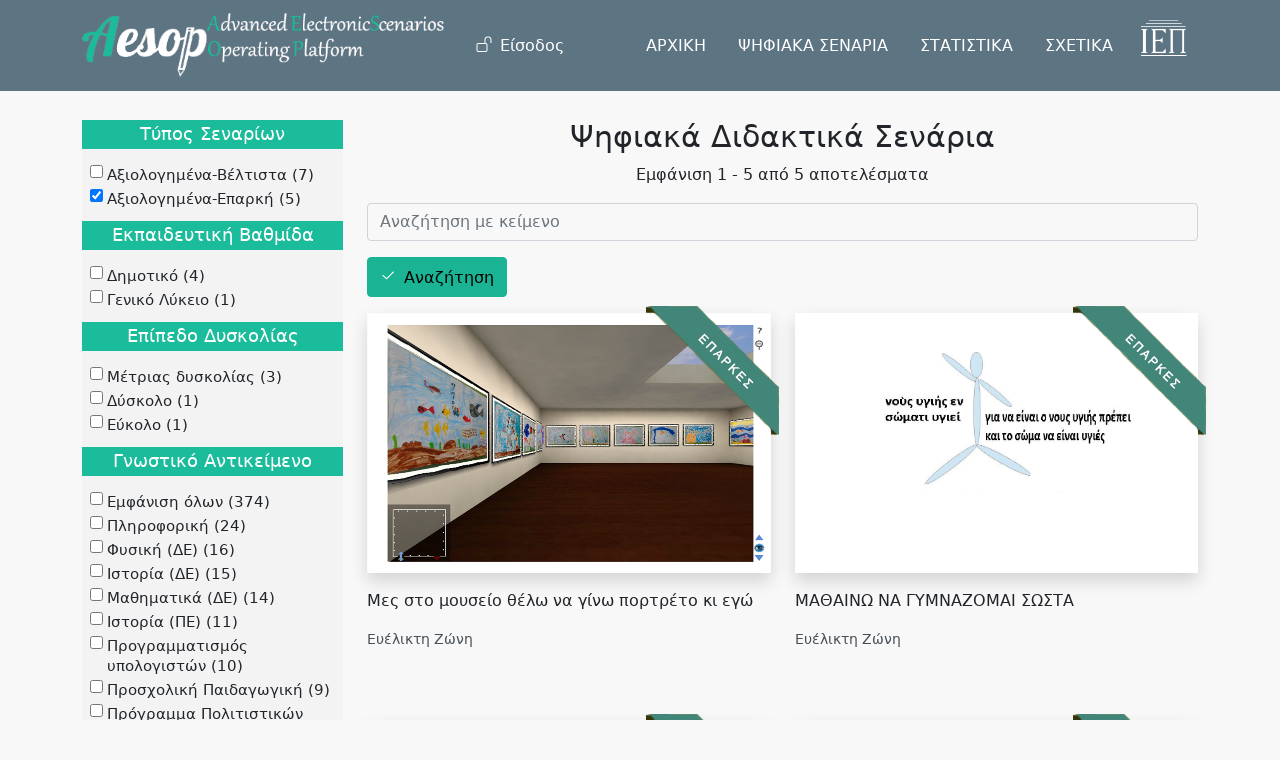

--- FILE ---
content_type: text/html; charset=UTF-8
request_url: https://aesop.iep.edu.gr/senaria?sort_by=field_ekp_vathm&sort_order=ASC&f%5B0%5D=score%3A50&f%5B1%5D=thematiki%3A%CE%95%CF%85%CE%AD%CE%BB%CE%B9%CE%BA%CF%84%CE%B7%20%CE%96%CF%8E%CE%BD%CE%B7&f%5B2%5D=thematiki%3A%CE%9A%CE%B2%CE%B1%CE%BD%CF%84%CE%BF%CE%BC%CE%B7%CF%87%CE%B1%CE%BD%CE%B9%CE%BA%CE%AE%20%CF%80%CF%81%CE%BF%CF%83%CE%AD%CE%B3%CE%B3%CE%B9%CF%83%CE%B7&amp%3Bsort_by=field_ekp_vathm&amp%3Bamp%3Bsort_order=ASC&amp%3Bamp%3Bf%5B0%5D=field_thematiki%3A2749&amp%3Bamp%3Bf%5B1%5D=field_thematiki%3A23&amp%3Bamp%3Bf%5B2%5D=field_thematiki%3A2750&amp%3Bamp%3Bpage=3&amp%3Bf%5B0%5D=field_thematiki%3A2820
body_size: 17263
content:
<!DOCTYPE html>
<html lang="el" dir="ltr" prefix="content: http://purl.org/rss/1.0/modules/content/  dc: http://purl.org/dc/terms/  foaf: http://xmlns.com/foaf/0.1/  og: http://ogp.me/ns#  rdfs: http://www.w3.org/2000/01/rdf-schema#  schema: http://schema.org/  sioc: http://rdfs.org/sioc/ns#  sioct: http://rdfs.org/sioc/types#  skos: http://www.w3.org/2004/02/skos/core#  xsd: http://www.w3.org/2001/XMLSchema# ">
  <head>
    <meta charset="utf-8" />
<meta name="Generator" content="Drupal 9 (https://www.drupal.org)" />
<meta name="MobileOptimized" content="width" />
<meta name="HandheldFriendly" content="true" />
<meta name="viewport" content="width=device-width, initial-scale=1, shrink-to-fit=no" />
<meta http-equiv="x-ua-compatible" content="ie=edge" />
<link rel="icon" href="/core/misc/favicon.ico" type="image/vnd.microsoft.icon" />

    <title>Ψηφιακά Διδακτικά Σενάρια | Πλατφόρμα «Αίσωπος» - Ψηφιακά Διδακτικά Σενάρια</title>
    <link rel="stylesheet" media="all" href="/sites/default/files/css/css_hWlf12F-C1ZIxrqu4ePxcpXKF4pWLdCla4muqMByQIA.css" />
<link rel="stylesheet" media="all" href="/sites/default/files/css/css_GtRMrYdEpEnfqdnRfQJLi0PZLCDP9i_lVyRc0-8GpIc.css" />
<link rel="stylesheet" media="print" href="/sites/default/files/css/css_Y4H_4BqmgyCtG7E7YdseTs2qvy9C34c51kBamDdgark.css" />
<link rel="stylesheet" media="all" href="//cdn.jsdelivr.net/npm/bootstrap@5.1.3/dist/css/bootstrap.min.css" />
<link rel="stylesheet" media="all" href="/sites/default/files/css/css_l_bBsYgpPR_GKjUV6BRBO7MuouWb47S2C-qFuMc9lwA.css" />

    
  </head>
  <body class="layout-one-sidebar layout-sidebar-first page-view-psifiaka-didaktika-senaria path-senaria">
    <a href="#main-content" class="visually-hidden focusable skip-link">
      Παράκαμψη προς το κυρίως περιεχόμενο
    </a>
    
      <div class="dialog-off-canvas-main-canvas" data-off-canvas-main-canvas>
    <div id="page-wrapper">
  <div id="page">
    <header id="header" class="header" role="banner" aria-label="Κεφαλίδα ιστοσελίδας">
                      <nav class="navbar nav-main-ros fixed-top navbar-expand-lg" id="navbar-main">
                    <div class="container">
                                <a href="/" title="Αρχική" rel="home" class="navbar-brand">
              <img src="/sites/default/files/aesoplogo_white_1.png" alt="Αρχική" class="img-fluid d-inline-block align-top" />
            
    </a>
    

                          <button class="navbar-toggler navbar-toggler-right collapsed" type="button" data-bs-toggle="collapse"
                      data-bs-target="#CollapsingNavbar" aria-controls="CollapsingNavbar" aria-expanded="false"
                      aria-label="Toggle navigation"><span class="navbar-toggler-icon"></span></button>
              <div class="collapse navbar-collapse justify-content-end" id="CollapsingNavbar">
                                  <div class="form-inline navbar-form justify-content-end">
                      <section class="row region region-header-form">
    <nav role="navigation" aria-labelledby="block-aisopos-account-menu-menu" id="block-aisopos-account-menu" class="block block-menu navigation menu--account">
            
  <h2 class="visually-hidden" id="block-aisopos-account-menu-menu">Μενού λογαριασμού χρήστη</h2>
  

        
        <ul class="clearfix nav">
                  <li class="nav-item">
                          <a href="/user/login" class="nav-link nav-link--user-login" data-drupal-link-system-path="user/login">Είσοδος</a>
              </li>
      </ul>
    




  </nav>

  </section>

                  </div>
                                  <nav role="navigation" aria-labelledby="block-kentrikiploigisiesoteriki-menu" id="block-kentrikiploigisiesoteriki" class="block block-menu navigation menu--main-internal">
            
  <h2 class="visually-hidden" id="block-kentrikiploigisiesoteriki-menu">Κεντρική Πλοήγηση - Εσωτερική</h2>
  

        
              <ul class="clearfix nav">
                    <li class="nav-item">
                <a href="/#ptop" class="nav-link nav-link--ptop" data-drupal-link-system-path="&lt;front&gt;">ΑΡΧΙΚΗ</a>
              </li>
                <li class="nav-item menu-item--active-trail">
                <a href="/senaria" class="nav-link active nav-link--senaria" data-drupal-link-system-path="senaria">ΨΗΦΙΑΚΑ ΣΕΝΑΡΙΑ</a>
              </li>
                <li class="nav-item">
                <a href="/#skills" class="nav-link nav-link--skills" data-drupal-link-system-path="&lt;front&gt;">ΣΤΑΤΙΣΤΙΚΑ</a>
              </li>
                <li class="nav-item">
                <a href="/#about" class="nav-link nav-link--about" data-drupal-link-system-path="&lt;front&gt;">ΣΧΕΤΙΚΑ</a>
              </li>
        </ul>
  


  </nav>
<div id="block-logoiep" class="block block-block-content block-block-content1e85bf5f-8784-4443-a48e-2ef96c699e2a">
  
    
      <div class="content">
      
            <div class="clearfix text-formatted field field--name-body field--type-text-with-summary field--label-hidden field__item"><ul class="navbar-nav">
    <li class="nav-item">
       <a class="nav-link" href="http://iep.edu.gr" target="_blank">
           <img class="iep-light img-fluid" src="/sites/default/files/logo_iep2.png" alt="IEP">
         </a>
    </li>
</ul></div>
      
    </div>
  </div>


              </div>
                                              </div>
                  </nav>
          </header>
            <div id="main-wrapper" class="layout-main-wrapper clearfix">
              <div id="main" class="container">
          
          <div class="row row-offcanvas row-offcanvas-left clearfix">
            <main class="main-content col" id="content" role="main">
              <section class="section">
                <a id="main-content" tabindex="-1"></a>
                  <div data-drupal-messages-fallback class="hidden"></div>
<div id="block-titlosselidas" class="block block-core block-page-title-block">
  
    
      <div class="content">
      
  <h1 class="title">Ψηφιακά Διδακτικά Σενάρια</h1>


    </div>
  </div>
<div id="block-aisopos-content" class="block block-system block-system-main-block">
  
    
      <div class="content">
      <div class="views-element-container"><div class="view view-psifiaka-didaktika-senaria view-id-psifiaka_didaktika_senaria view-display-id-page_1 js-view-dom-id-745f2f06627adf3db419d4a96f2a9b84f198f5780131bec52c4e544223e6fc0e">
  
    
      <div class="view-header">
      <p class="text-center">Εμφάνιση 1 - 5 από 5 αποτελέσματα</p>
    </div>
        <div class="view-filters">
      
<form class="views-exposed-form" data-drupal-selector="views-exposed-form-psifiaka-didaktika-senaria-page-1" action="/senaria" method="get" id="views-exposed-form-psifiaka-didaktika-senaria-page-1" accept-charset="UTF-8">
  <div class="row">
  





  <div class="js-form-item js-form-type-textfield form-type-textfield js-form-item-search-api-fulltext form-item-search-api-fulltext form-no-label mb-3">
                    <input placeholder="Αναζήτηση με κείμενο" data-drupal-selector="edit-search-api-fulltext" type="text" id="edit-search-api-fulltext" name="search_api_fulltext" value="" size="30" maxlength="128" class="form-control" />

                      </div>
<div data-drupal-selector="edit-actions" class="form-actions js-form-wrapper form-wrapper mb-3" id="edit-actions"><button data-drupal-selector="edit-submit-psifiaka-didaktika-senaria" type="submit" id="edit-submit-psifiaka-didaktika-senaria" value="Αναζήτηση" class="button js-form-submit form-submit btn btn-primary">Αναζήτηση</button>
</div>

</div>

</form>

    </div>
    
      <div class="view-content row">
          <div class="col-sm-6 mb-5">
    <div class="views-field views-field-nothing"><span class="field-content"><div class="senario-grid">
 
 
<div class="eparkes_ribbon"></div>
<div class="senario-thumb">
  <a href="/node/17330">  <img srcset="/sites/default/files/styles/max_325x325/public/artsteps.png?itok=Gl8LFqBN 325w, /sites/default/files/styles/max_650x650/public/artsteps.png?itok=aRnN4Csq 650w, /sites/default/files/styles/max_1300x1300/public/artsteps.png?itok=8KVgDDWI 790w" sizes=" 1290px) 1290px, 100vw" src="/sites/default/files/styles/max_325x325/public/artsteps.png?itok=Gl8LFqBN" alt="" typeof="Image" />

</a>

<a href="/node/17330" class="senario-overlay" target="_blank">&nbsp;</a>
</div>
Μες στο μουσείο θέλω να γίνω πορτρέτο κι εγώ
<p>Ευέλικτη Ζώνη</p>
</div>
</span></div>
  </div>
    <div class="col-sm-6 mb-5">
    <div class="views-field views-field-nothing"><span class="field-content"><div class="senario-grid">
 
 
<div class="eparkes_ribbon"></div>
<div class="senario-thumb">
  <a href="/node/11855">  <img srcset="/sites/default/files/styles/max_325x325/public/senario_eikona1_1.jpg?itok=G7l2sDHI 325w, /sites/default/files/styles/max_650x650/public/senario_eikona1_1.jpg?itok=h6GTIap1 650w, /sites/default/files/styles/max_1300x1300/public/senario_eikona1_1.jpg?itok=CBPgjCq4 1274w" sizes=" 1290px) 1290px, 100vw" src="/sites/default/files/styles/max_325x325/public/senario_eikona1_1.jpg?itok=G7l2sDHI" alt="" typeof="Image" />

</a>

<a href="/node/11855" class="senario-overlay" target="_blank">&nbsp;</a>
</div>
ΜΑΘΑΙΝΩ ΝΑ ΓΥΜΝΑΖΟΜΑΙ ΣΩΣΤΑ
<p>Ευέλικτη Ζώνη</p>
</div>
</span></div>
  </div>
    <div class="col-sm-6 mb-5">
    <div class="views-field views-field-nothing"><span class="field-content"><div class="senario-grid">
 
 
<div class="eparkes_ribbon"></div>
<div class="senario-thumb">
  <a href="/node/18971">  <img srcset="/sites/default/files/styles/max_325x325/public/img_20150511_101353.jpg?itok=o-VvFSiS 224w, /sites/default/files/styles/max_650x650/public/img_20150511_101353.jpg?itok=yJUUs-V3 448w, /sites/default/files/styles/max_1300x1300/public/img_20150511_101353.jpg?itok=D_Ge4alH 896w, /sites/default/files/styles/max_2600x2600/public/img_20150511_101353.jpg?itok=xC1wSgWf 1410w" sizes=" 1290px) 1290px, 100vw" src="/sites/default/files/styles/max_325x325/public/img_20150511_101353.jpg?itok=o-VvFSiS" alt="" typeof="Image" />

</a>

<a href="/node/18971" class="senario-overlay" target="_blank">&nbsp;</a>
</div>
Μαθαίνοντας να κυκλοφορώ στο δρόμο με ασφάλεια!
<p>Ευέλικτη Ζώνη</p>
</div>
</span></div>
  </div>
    <div class="col-sm-6 mb-5">
    <div class="views-field views-field-nothing"><span class="field-content"><div class="senario-grid">
 
 
<div class="eparkes_ribbon"></div>
<div class="senario-thumb">
  <a href="/node/11362">  <img srcset="/sites/default/files/styles/max_325x325/public/oneireyomai_giati_mporw.jpg?itok=niY-l2iN 325w, /sites/default/files/styles/max_650x650/public/oneireyomai_giati_mporw.jpg?itok=P7TBgqFL 347w" sizes=" 1290px) 1290px, 100vw" src="/sites/default/files/styles/max_325x325/public/oneireyomai_giati_mporw.jpg?itok=niY-l2iN" alt="" typeof="Image" />

</a>

<a href="/node/11362" class="senario-overlay" target="_blank">&nbsp;</a>
</div>
Ονειρεύομαι γιατί μπορώ!
<p>Ευέλικτη Ζώνη</p>
</div>
</span></div>
  </div>
    <div class="col-sm-6 mb-5">
    <div class="views-field views-field-nothing"><span class="field-content"><div class="senario-grid">
 
 
<div class="eparkes_ribbon"></div>
<div class="senario-thumb">
  <a href="/node/13796">  <img srcset="/sites/default/files/styles/max_325x325/public/orbitals-f.jpg?itok=t2LBEIlt 298w, /sites/default/files/styles/max_650x650/public/orbitals-f.jpg?itok=Fpq6fQaY 469w" sizes=" 1290px) 1290px, 100vw" src="/sites/default/files/styles/max_325x325/public/orbitals-f.jpg?itok=t2LBEIlt" alt="" typeof="Image" />

</a>

<a href="/node/13796" class="senario-overlay" target="_blank">&nbsp;</a>
</div>
Ατομικά τροχιακά
<p>Χημεία, Άτομα και μόρια, Κβαντομηχανική προσέγγιση</p>
</div>
</span></div>
  </div>

    </div>
  
      
          </div>
</div>

    </div>
  </div>


              </section>
            </main>
                          <div class="sidebar_first sidebar col-md-3 order-first" id="sidebar_first">
                <aside class="section" role="complementary">
                    <div class="block-facets-ajax js-facet-block-id-facetsblock block block-facets-block" id="block-facetsblock">
  
    
      <div class="content">
        <div  class="facet-active facet-block">
        <div class="facet-block__content"><div class="facets-widget-checkbox">
      <h3>Τύπος Σεναρίων</h3><ul data-drupal-facet-id="score" data-drupal-facet-alias="score" class="facet-active js-facets-checkbox-links item-list__checkbox"><li class="facet-item"><a href="/senaria?sort_by=field_ekp_vathm&amp;sort_order=ASC&amp;f%5B0%5D=score%3A50&amp;f%5B1%5D=score%3A70&amp;f%5B2%5D=thematiki%3A%CE%95%CF%85%CE%AD%CE%BB%CE%B9%CE%BA%CF%84%CE%B7%20%CE%96%CF%8E%CE%BD%CE%B7&amp;f%5B3%5D=thematiki%3A%CE%9A%CE%B2%CE%B1%CE%BD%CF%84%CE%BF%CE%BC%CE%B7%CF%87%CE%B1%CE%BD%CE%B9%CE%BA%CE%AE%20%CF%80%CF%81%CE%BF%CF%83%CE%AD%CE%B3%CE%B3%CE%B9%CF%83%CE%B7&amp;amp%3Bsort_by=field_ekp_vathm&amp;amp%3Bamp%3Bsort_order=ASC&amp;amp%3Bamp%3Bf%5B0%5D=field_thematiki%3A2749&amp;amp%3Bamp%3Bf%5B1%5D=field_thematiki%3A23&amp;amp%3Bamp%3Bf%5B2%5D=field_thematiki%3A2750&amp;amp%3Bamp%3Bpage=3&amp;amp%3Bf%5B0%5D=field_thematiki%3A2820" rel="nofollow" data-drupal-facet-item-id="score-70" data-drupal-facet-item-value="70" data-drupal-facet-item-count="7"><span class="facet-item__value">Αξιολογημένα-Βέλτιστα</span>
  <span class="facet-item__count">(7)</span>
</a></li><li class="facet-item"><a href="/senaria?sort_by=field_ekp_vathm&amp;sort_order=ASC&amp;f%5B0%5D=thematiki%3A%CE%95%CF%85%CE%AD%CE%BB%CE%B9%CE%BA%CF%84%CE%B7%20%CE%96%CF%8E%CE%BD%CE%B7&amp;f%5B1%5D=thematiki%3A%CE%9A%CE%B2%CE%B1%CE%BD%CF%84%CE%BF%CE%BC%CE%B7%CF%87%CE%B1%CE%BD%CE%B9%CE%BA%CE%AE%20%CF%80%CF%81%CE%BF%CF%83%CE%AD%CE%B3%CE%B3%CE%B9%CF%83%CE%B7&amp;amp%3Bsort_by=field_ekp_vathm&amp;amp%3Bamp%3Bsort_order=ASC&amp;amp%3Bamp%3Bf%5B0%5D=field_thematiki%3A2749&amp;amp%3Bamp%3Bf%5B1%5D=field_thematiki%3A23&amp;amp%3Bamp%3Bf%5B2%5D=field_thematiki%3A2750&amp;amp%3Bamp%3Bpage=3&amp;amp%3Bf%5B0%5D=field_thematiki%3A2820" rel="nofollow" class="is-active" data-drupal-facet-item-id="score-50" data-drupal-facet-item-value="50" data-drupal-facet-item-count="5">  <span class="facet-item__status js-facet-deactivate">(-)</span>
<span class="facet-item__value">Αξιολογημένα-Επαρκή</span>
  <span class="facet-item__count">(5)</span>
</a></li></ul>
</div>
</div>
  </div>
  <div  class="facet-inactive facet-block">
        <div class="facet-block__content"><div class="facets-widget-checkbox">
      <h3>Εκπαιδευτική Βαθμίδα</h3><ul data-drupal-facet-id="edu_level" data-drupal-facet-alias="edu_level" class="facet-inactive js-facets-checkbox-links item-list__checkbox"><li class="facet-item"><a href="/senaria?sort_by=field_ekp_vathm&amp;sort_order=ASC&amp;f%5B0%5D=edu_level%3A2&amp;f%5B1%5D=score%3A50&amp;f%5B2%5D=thematiki%3A%CE%95%CF%85%CE%AD%CE%BB%CE%B9%CE%BA%CF%84%CE%B7%20%CE%96%CF%8E%CE%BD%CE%B7&amp;f%5B3%5D=thematiki%3A%CE%9A%CE%B2%CE%B1%CE%BD%CF%84%CE%BF%CE%BC%CE%B7%CF%87%CE%B1%CE%BD%CE%B9%CE%BA%CE%AE%20%CF%80%CF%81%CE%BF%CF%83%CE%AD%CE%B3%CE%B3%CE%B9%CF%83%CE%B7&amp;amp%3Bsort_by=field_ekp_vathm&amp;amp%3Bamp%3Bsort_order=ASC&amp;amp%3Bamp%3Bf%5B0%5D=field_thematiki%3A2749&amp;amp%3Bamp%3Bf%5B1%5D=field_thematiki%3A23&amp;amp%3Bamp%3Bf%5B2%5D=field_thematiki%3A2750&amp;amp%3Bamp%3Bpage=3&amp;amp%3Bf%5B0%5D=field_thematiki%3A2820" rel="nofollow" data-drupal-facet-item-id="edu-level-2" data-drupal-facet-item-value="2" data-drupal-facet-item-count="4"><span class="facet-item__value">Δημοτικό</span>
  <span class="facet-item__count">(4)</span>
</a></li><li class="facet-item"><a href="/senaria?sort_by=field_ekp_vathm&amp;sort_order=ASC&amp;f%5B0%5D=edu_level%3A4&amp;f%5B1%5D=score%3A50&amp;f%5B2%5D=thematiki%3A%CE%95%CF%85%CE%AD%CE%BB%CE%B9%CE%BA%CF%84%CE%B7%20%CE%96%CF%8E%CE%BD%CE%B7&amp;f%5B3%5D=thematiki%3A%CE%9A%CE%B2%CE%B1%CE%BD%CF%84%CE%BF%CE%BC%CE%B7%CF%87%CE%B1%CE%BD%CE%B9%CE%BA%CE%AE%20%CF%80%CF%81%CE%BF%CF%83%CE%AD%CE%B3%CE%B3%CE%B9%CF%83%CE%B7&amp;amp%3Bsort_by=field_ekp_vathm&amp;amp%3Bamp%3Bsort_order=ASC&amp;amp%3Bamp%3Bf%5B0%5D=field_thematiki%3A2749&amp;amp%3Bamp%3Bf%5B1%5D=field_thematiki%3A23&amp;amp%3Bamp%3Bf%5B2%5D=field_thematiki%3A2750&amp;amp%3Bamp%3Bpage=3&amp;amp%3Bf%5B0%5D=field_thematiki%3A2820" rel="nofollow" data-drupal-facet-item-id="edu-level-4" data-drupal-facet-item-value="4" data-drupal-facet-item-count="1"><span class="facet-item__value">Γενικό Λύκειο</span>
  <span class="facet-item__count">(1)</span>
</a></li></ul>
</div>
</div>
  </div>
  <div  class="facet-inactive facet-block">
        <div class="facet-block__content"><div class="facets-widget-checkbox">
      <h3>Επίπεδο Δυσκολίας</h3><ul data-drupal-facet-id="diff_level" data-drupal-facet-alias="diff_level" class="facet-inactive js-facets-checkbox-links item-list__checkbox"><li class="facet-item"><a href="/senaria?sort_by=field_ekp_vathm&amp;sort_order=ASC&amp;f%5B0%5D=diff_level%3A3&amp;f%5B1%5D=score%3A50&amp;f%5B2%5D=thematiki%3A%CE%95%CF%85%CE%AD%CE%BB%CE%B9%CE%BA%CF%84%CE%B7%20%CE%96%CF%8E%CE%BD%CE%B7&amp;f%5B3%5D=thematiki%3A%CE%9A%CE%B2%CE%B1%CE%BD%CF%84%CE%BF%CE%BC%CE%B7%CF%87%CE%B1%CE%BD%CE%B9%CE%BA%CE%AE%20%CF%80%CF%81%CE%BF%CF%83%CE%AD%CE%B3%CE%B3%CE%B9%CF%83%CE%B7&amp;amp%3Bsort_by=field_ekp_vathm&amp;amp%3Bamp%3Bsort_order=ASC&amp;amp%3Bamp%3Bf%5B0%5D=field_thematiki%3A2749&amp;amp%3Bamp%3Bf%5B1%5D=field_thematiki%3A23&amp;amp%3Bamp%3Bf%5B2%5D=field_thematiki%3A2750&amp;amp%3Bamp%3Bpage=3&amp;amp%3Bf%5B0%5D=field_thematiki%3A2820" rel="nofollow" data-drupal-facet-item-id="diff-level-3" data-drupal-facet-item-value="3" data-drupal-facet-item-count="3"><span class="facet-item__value">Μέτριας δυσκολίας</span>
  <span class="facet-item__count">(3)</span>
</a></li><li class="facet-item"><a href="/senaria?sort_by=field_ekp_vathm&amp;sort_order=ASC&amp;f%5B0%5D=diff_level%3A4&amp;f%5B1%5D=score%3A50&amp;f%5B2%5D=thematiki%3A%CE%95%CF%85%CE%AD%CE%BB%CE%B9%CE%BA%CF%84%CE%B7%20%CE%96%CF%8E%CE%BD%CE%B7&amp;f%5B3%5D=thematiki%3A%CE%9A%CE%B2%CE%B1%CE%BD%CF%84%CE%BF%CE%BC%CE%B7%CF%87%CE%B1%CE%BD%CE%B9%CE%BA%CE%AE%20%CF%80%CF%81%CE%BF%CF%83%CE%AD%CE%B3%CE%B3%CE%B9%CF%83%CE%B7&amp;amp%3Bsort_by=field_ekp_vathm&amp;amp%3Bamp%3Bsort_order=ASC&amp;amp%3Bamp%3Bf%5B0%5D=field_thematiki%3A2749&amp;amp%3Bamp%3Bf%5B1%5D=field_thematiki%3A23&amp;amp%3Bamp%3Bf%5B2%5D=field_thematiki%3A2750&amp;amp%3Bamp%3Bpage=3&amp;amp%3Bf%5B0%5D=field_thematiki%3A2820" rel="nofollow" data-drupal-facet-item-id="diff-level-4" data-drupal-facet-item-value="4" data-drupal-facet-item-count="1"><span class="facet-item__value">Δύσκολο</span>
  <span class="facet-item__count">(1)</span>
</a></li><li class="facet-item"><a href="/senaria?sort_by=field_ekp_vathm&amp;sort_order=ASC&amp;f%5B0%5D=diff_level%3A2&amp;f%5B1%5D=score%3A50&amp;f%5B2%5D=thematiki%3A%CE%95%CF%85%CE%AD%CE%BB%CE%B9%CE%BA%CF%84%CE%B7%20%CE%96%CF%8E%CE%BD%CE%B7&amp;f%5B3%5D=thematiki%3A%CE%9A%CE%B2%CE%B1%CE%BD%CF%84%CE%BF%CE%BC%CE%B7%CF%87%CE%B1%CE%BD%CE%B9%CE%BA%CE%AE%20%CF%80%CF%81%CE%BF%CF%83%CE%AD%CE%B3%CE%B3%CE%B9%CF%83%CE%B7&amp;amp%3Bsort_by=field_ekp_vathm&amp;amp%3Bamp%3Bsort_order=ASC&amp;amp%3Bamp%3Bf%5B0%5D=field_thematiki%3A2749&amp;amp%3Bamp%3Bf%5B1%5D=field_thematiki%3A23&amp;amp%3Bamp%3Bf%5B2%5D=field_thematiki%3A2750&amp;amp%3Bamp%3Bpage=3&amp;amp%3Bf%5B0%5D=field_thematiki%3A2820" rel="nofollow" data-drupal-facet-item-id="diff-level-2" data-drupal-facet-item-value="2" data-drupal-facet-item-count="1"><span class="facet-item__value">Εύκολο</span>
  <span class="facet-item__count">(1)</span>
</a></li></ul>
</div>
</div>
  </div>
  <div  class="facet-active facet-block">
        <div class="facet-block__content"><div class="facets-widget-checkbox">
      <h3>Γνωστικό Αντικείμενο</h3><ul data-drupal-facet-id="gnostiko_antikeimeno" data-drupal-facet-alias="thematiki" class="facet-active js-facets-checkbox-links item-list__checkbox"><li class="facet-item facets-reset"><a href="/senaria?sort_by=field_ekp_vathm&amp;sort_order=ASC&amp;f%5B0%5D=score%3A50&amp;amp%3Bsort_by=field_ekp_vathm&amp;amp%3Bamp%3Bsort_order=ASC&amp;amp%3Bamp%3Bf%5B0%5D=field_thematiki%3A2749&amp;amp%3Bamp%3Bf%5B1%5D=field_thematiki%3A23&amp;amp%3Bamp%3Bf%5B2%5D=field_thematiki%3A2750&amp;amp%3Bamp%3Bpage=3&amp;amp%3Bf%5B0%5D=field_thematiki%3A2820" rel="nofollow" data-drupal-facet-item-id="thematiki-reset-all" data-drupal-facet-item-value="reset_all" data-drupal-facet-item-count="374"><span class="facet-item__value">Εμφάνιση όλων</span>
  <span class="facet-item__count">(374)</span>
</a></li><li class="facet-item"><a href="/senaria?sort_by=field_ekp_vathm&amp;sort_order=ASC&amp;f%5B0%5D=score%3A50&amp;f%5B1%5D=thematiki%3A%CE%95%CF%85%CE%AD%CE%BB%CE%B9%CE%BA%CF%84%CE%B7%20%CE%96%CF%8E%CE%BD%CE%B7&amp;f%5B2%5D=thematiki%3A%CE%9A%CE%B2%CE%B1%CE%BD%CF%84%CE%BF%CE%BC%CE%B7%CF%87%CE%B1%CE%BD%CE%B9%CE%BA%CE%AE%20%CF%80%CF%81%CE%BF%CF%83%CE%AD%CE%B3%CE%B3%CE%B9%CF%83%CE%B7&amp;f%5B3%5D=thematiki%3A%CE%A0%CE%BB%CE%B7%CF%81%CE%BF%CF%86%CE%BF%CF%81%CE%B9%CE%BA%CE%AE&amp;amp%3Bsort_by=field_ekp_vathm&amp;amp%3Bamp%3Bsort_order=ASC&amp;amp%3Bamp%3Bf%5B0%5D=field_thematiki%3A2749&amp;amp%3Bamp%3Bf%5B1%5D=field_thematiki%3A23&amp;amp%3Bamp%3Bf%5B2%5D=field_thematiki%3A2750&amp;amp%3Bamp%3Bpage=3&amp;amp%3Bf%5B0%5D=field_thematiki%3A2820" rel="nofollow" data-drupal-facet-item-id="thematiki-πληροφορική" data-drupal-facet-item-value="Πληροφορική" data-drupal-facet-item-count="24"><span class="facet-item__value">Πληροφορική</span>
  <span class="facet-item__count">(24)</span>
</a></li><li class="facet-item"><a href="/senaria?sort_by=field_ekp_vathm&amp;sort_order=ASC&amp;f%5B0%5D=score%3A50&amp;f%5B1%5D=thematiki%3A%CE%95%CF%85%CE%AD%CE%BB%CE%B9%CE%BA%CF%84%CE%B7%20%CE%96%CF%8E%CE%BD%CE%B7&amp;f%5B2%5D=thematiki%3A%CE%9A%CE%B2%CE%B1%CE%BD%CF%84%CE%BF%CE%BC%CE%B7%CF%87%CE%B1%CE%BD%CE%B9%CE%BA%CE%AE%20%CF%80%CF%81%CE%BF%CF%83%CE%AD%CE%B3%CE%B3%CE%B9%CF%83%CE%B7&amp;f%5B3%5D=thematiki%3A%CE%A6%CF%85%CF%83%CE%B9%CE%BA%CE%AE%20%28%CE%94%CE%95%29&amp;amp%3Bsort_by=field_ekp_vathm&amp;amp%3Bamp%3Bsort_order=ASC&amp;amp%3Bamp%3Bf%5B0%5D=field_thematiki%3A2749&amp;amp%3Bamp%3Bf%5B1%5D=field_thematiki%3A23&amp;amp%3Bamp%3Bf%5B2%5D=field_thematiki%3A2750&amp;amp%3Bamp%3Bpage=3&amp;amp%3Bf%5B0%5D=field_thematiki%3A2820" rel="nofollow" data-drupal-facet-item-id="thematiki-φυσική-δε" data-drupal-facet-item-value="Φυσική (ΔΕ)" data-drupal-facet-item-count="16"><span class="facet-item__value">Φυσική (ΔΕ)</span>
  <span class="facet-item__count">(16)</span>
</a></li><li class="facet-item"><a href="/senaria?sort_by=field_ekp_vathm&amp;sort_order=ASC&amp;f%5B0%5D=score%3A50&amp;f%5B1%5D=thematiki%3A%CE%95%CF%85%CE%AD%CE%BB%CE%B9%CE%BA%CF%84%CE%B7%20%CE%96%CF%8E%CE%BD%CE%B7&amp;f%5B2%5D=thematiki%3A%CE%99%CF%83%CF%84%CE%BF%CF%81%CE%AF%CE%B1%20%28%CE%94%CE%95%29&amp;f%5B3%5D=thematiki%3A%CE%9A%CE%B2%CE%B1%CE%BD%CF%84%CE%BF%CE%BC%CE%B7%CF%87%CE%B1%CE%BD%CE%B9%CE%BA%CE%AE%20%CF%80%CF%81%CE%BF%CF%83%CE%AD%CE%B3%CE%B3%CE%B9%CF%83%CE%B7&amp;amp%3Bsort_by=field_ekp_vathm&amp;amp%3Bamp%3Bsort_order=ASC&amp;amp%3Bamp%3Bf%5B0%5D=field_thematiki%3A2749&amp;amp%3Bamp%3Bf%5B1%5D=field_thematiki%3A23&amp;amp%3Bamp%3Bf%5B2%5D=field_thematiki%3A2750&amp;amp%3Bamp%3Bpage=3&amp;amp%3Bf%5B0%5D=field_thematiki%3A2820" rel="nofollow" data-drupal-facet-item-id="thematiki-ιστορία-δε" data-drupal-facet-item-value="Ιστορία (ΔΕ)" data-drupal-facet-item-count="15"><span class="facet-item__value">Ιστορία (ΔΕ)</span>
  <span class="facet-item__count">(15)</span>
</a></li><li class="facet-item"><a href="/senaria?sort_by=field_ekp_vathm&amp;sort_order=ASC&amp;f%5B0%5D=score%3A50&amp;f%5B1%5D=thematiki%3A%CE%95%CF%85%CE%AD%CE%BB%CE%B9%CE%BA%CF%84%CE%B7%20%CE%96%CF%8E%CE%BD%CE%B7&amp;f%5B2%5D=thematiki%3A%CE%9A%CE%B2%CE%B1%CE%BD%CF%84%CE%BF%CE%BC%CE%B7%CF%87%CE%B1%CE%BD%CE%B9%CE%BA%CE%AE%20%CF%80%CF%81%CE%BF%CF%83%CE%AD%CE%B3%CE%B3%CE%B9%CF%83%CE%B7&amp;f%5B3%5D=thematiki%3A%CE%9C%CE%B1%CE%B8%CE%B7%CE%BC%CE%B1%CF%84%CE%B9%CE%BA%CE%AC%20%28%CE%94%CE%95%29&amp;amp%3Bsort_by=field_ekp_vathm&amp;amp%3Bamp%3Bsort_order=ASC&amp;amp%3Bamp%3Bf%5B0%5D=field_thematiki%3A2749&amp;amp%3Bamp%3Bf%5B1%5D=field_thematiki%3A23&amp;amp%3Bamp%3Bf%5B2%5D=field_thematiki%3A2750&amp;amp%3Bamp%3Bpage=3&amp;amp%3Bf%5B0%5D=field_thematiki%3A2820" rel="nofollow" data-drupal-facet-item-id="thematiki-μαθηματικά-δε" data-drupal-facet-item-value="Μαθηματικά (ΔΕ)" data-drupal-facet-item-count="14"><span class="facet-item__value">Μαθηματικά (ΔΕ)</span>
  <span class="facet-item__count">(14)</span>
</a></li><li class="facet-item"><a href="/senaria?sort_by=field_ekp_vathm&amp;sort_order=ASC&amp;f%5B0%5D=score%3A50&amp;f%5B1%5D=thematiki%3A%CE%95%CF%85%CE%AD%CE%BB%CE%B9%CE%BA%CF%84%CE%B7%20%CE%96%CF%8E%CE%BD%CE%B7&amp;f%5B2%5D=thematiki%3A%CE%99%CF%83%CF%84%CE%BF%CF%81%CE%AF%CE%B1%20%28%CE%A0%CE%95%29&amp;f%5B3%5D=thematiki%3A%CE%9A%CE%B2%CE%B1%CE%BD%CF%84%CE%BF%CE%BC%CE%B7%CF%87%CE%B1%CE%BD%CE%B9%CE%BA%CE%AE%20%CF%80%CF%81%CE%BF%CF%83%CE%AD%CE%B3%CE%B3%CE%B9%CF%83%CE%B7&amp;amp%3Bsort_by=field_ekp_vathm&amp;amp%3Bamp%3Bsort_order=ASC&amp;amp%3Bamp%3Bf%5B0%5D=field_thematiki%3A2749&amp;amp%3Bamp%3Bf%5B1%5D=field_thematiki%3A23&amp;amp%3Bamp%3Bf%5B2%5D=field_thematiki%3A2750&amp;amp%3Bamp%3Bpage=3&amp;amp%3Bf%5B0%5D=field_thematiki%3A2820" rel="nofollow" data-drupal-facet-item-id="thematiki-ιστορία-πε" data-drupal-facet-item-value="Ιστορία (ΠΕ)" data-drupal-facet-item-count="11"><span class="facet-item__value">Ιστορία (ΠΕ)</span>
  <span class="facet-item__count">(11)</span>
</a></li><li class="facet-item"><a href="/senaria?sort_by=field_ekp_vathm&amp;sort_order=ASC&amp;f%5B0%5D=score%3A50&amp;f%5B1%5D=thematiki%3A%CE%95%CF%85%CE%AD%CE%BB%CE%B9%CE%BA%CF%84%CE%B7%20%CE%96%CF%8E%CE%BD%CE%B7&amp;f%5B2%5D=thematiki%3A%CE%9A%CE%B2%CE%B1%CE%BD%CF%84%CE%BF%CE%BC%CE%B7%CF%87%CE%B1%CE%BD%CE%B9%CE%BA%CE%AE%20%CF%80%CF%81%CE%BF%CF%83%CE%AD%CE%B3%CE%B3%CE%B9%CF%83%CE%B7&amp;f%5B3%5D=thematiki%3A%CE%A0%CF%81%CE%BF%CE%B3%CF%81%CE%B1%CE%BC%CE%BC%CE%B1%CF%84%CE%B9%CF%83%CE%BC%CF%8C%CF%82%20%CF%85%CF%80%CE%BF%CE%BB%CE%BF%CE%B3%CE%B9%CF%83%CF%84%CF%8E%CE%BD&amp;amp%3Bsort_by=field_ekp_vathm&amp;amp%3Bamp%3Bsort_order=ASC&amp;amp%3Bamp%3Bf%5B0%5D=field_thematiki%3A2749&amp;amp%3Bamp%3Bf%5B1%5D=field_thematiki%3A23&amp;amp%3Bamp%3Bf%5B2%5D=field_thematiki%3A2750&amp;amp%3Bamp%3Bpage=3&amp;amp%3Bf%5B0%5D=field_thematiki%3A2820" rel="nofollow" data-drupal-facet-item-id="thematiki-προγραμματισμός-υπολογιστών" data-drupal-facet-item-value="Προγραμματισμός υπολογιστών" data-drupal-facet-item-count="10"><span class="facet-item__value">Προγραμματισμός υπολογιστών</span>
  <span class="facet-item__count">(10)</span>
</a></li><li class="facet-item"><a href="/senaria?sort_by=field_ekp_vathm&amp;sort_order=ASC&amp;f%5B0%5D=score%3A50&amp;f%5B1%5D=thematiki%3A%CE%95%CF%85%CE%AD%CE%BB%CE%B9%CE%BA%CF%84%CE%B7%20%CE%96%CF%8E%CE%BD%CE%B7&amp;f%5B2%5D=thematiki%3A%CE%9A%CE%B2%CE%B1%CE%BD%CF%84%CE%BF%CE%BC%CE%B7%CF%87%CE%B1%CE%BD%CE%B9%CE%BA%CE%AE%20%CF%80%CF%81%CE%BF%CF%83%CE%AD%CE%B3%CE%B3%CE%B9%CF%83%CE%B7&amp;f%5B3%5D=thematiki%3A%CE%A0%CF%81%CE%BF%CF%83%CF%87%CE%BF%CE%BB%CE%B9%CE%BA%CE%AE%20%CE%A0%CE%B1%CE%B9%CE%B4%CE%B1%CE%B3%CF%89%CE%B3%CE%B9%CE%BA%CE%AE&amp;amp%3Bsort_by=field_ekp_vathm&amp;amp%3Bamp%3Bsort_order=ASC&amp;amp%3Bamp%3Bf%5B0%5D=field_thematiki%3A2749&amp;amp%3Bamp%3Bf%5B1%5D=field_thematiki%3A23&amp;amp%3Bamp%3Bf%5B2%5D=field_thematiki%3A2750&amp;amp%3Bamp%3Bpage=3&amp;amp%3Bf%5B0%5D=field_thematiki%3A2820" rel="nofollow" data-drupal-facet-item-id="thematiki-προσχολική-παιδαγωγική" data-drupal-facet-item-value="Προσχολική Παιδαγωγική" data-drupal-facet-item-count="9"><span class="facet-item__value">Προσχολική Παιδαγωγική</span>
  <span class="facet-item__count">(9)</span>
</a></li><li class="facet-item"><a href="/senaria?sort_by=field_ekp_vathm&amp;sort_order=ASC&amp;f%5B0%5D=score%3A50&amp;f%5B1%5D=thematiki%3A%CE%95%CF%85%CE%AD%CE%BB%CE%B9%CE%BA%CF%84%CE%B7%20%CE%96%CF%8E%CE%BD%CE%B7&amp;f%5B2%5D=thematiki%3A%CE%9A%CE%B2%CE%B1%CE%BD%CF%84%CE%BF%CE%BC%CE%B7%CF%87%CE%B1%CE%BD%CE%B9%CE%BA%CE%AE%20%CF%80%CF%81%CE%BF%CF%83%CE%AD%CE%B3%CE%B3%CE%B9%CF%83%CE%B7&amp;f%5B3%5D=thematiki%3A%CE%A0%CF%81%CF%8C%CE%B3%CF%81%CE%B1%CE%BC%CE%BC%CE%B1%20%CE%A0%CE%BF%CE%BB%CE%B9%CF%84%CE%B9%CF%83%CF%84%CE%B9%CE%BA%CF%8E%CE%BD%20%CE%98%CE%B5%CE%BC%CE%AC%CF%84%CF%89%CE%BD&amp;amp%3Bsort_by=field_ekp_vathm&amp;amp%3Bamp%3Bsort_order=ASC&amp;amp%3Bamp%3Bf%5B0%5D=field_thematiki%3A2749&amp;amp%3Bamp%3Bf%5B1%5D=field_thematiki%3A23&amp;amp%3Bamp%3Bf%5B2%5D=field_thematiki%3A2750&amp;amp%3Bamp%3Bpage=3&amp;amp%3Bf%5B0%5D=field_thematiki%3A2820" rel="nofollow" data-drupal-facet-item-id="thematiki-πρόγραμμα-πολιτιστικών-θεμάτων" data-drupal-facet-item-value="Πρόγραμμα Πολιτιστικών Θεμάτων" data-drupal-facet-item-count="9"><span class="facet-item__value">Πρόγραμμα Πολιτιστικών Θεμάτων</span>
  <span class="facet-item__count">(9)</span>
</a></li><li class="facet-item"><a href="/senaria?sort_by=field_ekp_vathm&amp;sort_order=ASC&amp;f%5B0%5D=score%3A50&amp;f%5B1%5D=thematiki%3A%CE%93%CE%B5%CF%89%CE%BC%CE%B5%CF%84%CF%81%CE%AF%CE%B1&amp;f%5B2%5D=thematiki%3A%CE%95%CF%85%CE%AD%CE%BB%CE%B9%CE%BA%CF%84%CE%B7%20%CE%96%CF%8E%CE%BD%CE%B7&amp;f%5B3%5D=thematiki%3A%CE%9A%CE%B2%CE%B1%CE%BD%CF%84%CE%BF%CE%BC%CE%B7%CF%87%CE%B1%CE%BD%CE%B9%CE%BA%CE%AE%20%CF%80%CF%81%CE%BF%CF%83%CE%AD%CE%B3%CE%B3%CE%B9%CF%83%CE%B7&amp;amp%3Bsort_by=field_ekp_vathm&amp;amp%3Bamp%3Bsort_order=ASC&amp;amp%3Bamp%3Bf%5B0%5D=field_thematiki%3A2749&amp;amp%3Bamp%3Bf%5B1%5D=field_thematiki%3A23&amp;amp%3Bamp%3Bf%5B2%5D=field_thematiki%3A2750&amp;amp%3Bamp%3Bpage=3&amp;amp%3Bf%5B0%5D=field_thematiki%3A2820" rel="nofollow" data-drupal-facet-item-id="thematiki-γεωμετρία" data-drupal-facet-item-value="Γεωμετρία" data-drupal-facet-item-count="8"><span class="facet-item__value">Γεωμετρία</span>
  <span class="facet-item__count">(8)</span>
</a></li><li class="facet-item"><a href="/senaria?sort_by=field_ekp_vathm&amp;sort_order=ASC&amp;f%5B0%5D=score%3A50&amp;f%5B1%5D=thematiki%3A%CE%95%CF%85%CE%AD%CE%BB%CE%B9%CE%BA%CF%84%CE%B7%20%CE%96%CF%8E%CE%BD%CE%B7&amp;f%5B2%5D=thematiki%3A%CE%9A%CE%B2%CE%B1%CE%BD%CF%84%CE%BF%CE%BC%CE%B7%CF%87%CE%B1%CE%BD%CE%B9%CE%BA%CE%AE%20%CF%80%CF%81%CE%BF%CF%83%CE%AD%CE%B3%CE%B3%CE%B9%CF%83%CE%B7&amp;f%5B3%5D=thematiki%3A%CE%9C%CE%B5%CE%BB%CE%AD%CF%84%CE%B7%20%CE%A0%CE%B5%CF%81%CE%B9%CE%B2%CE%AC%CE%BB%CE%BB%CE%BF%CE%BD%CF%84%CE%BF%CF%82&amp;amp%3Bsort_by=field_ekp_vathm&amp;amp%3Bamp%3Bsort_order=ASC&amp;amp%3Bamp%3Bf%5B0%5D=field_thematiki%3A2749&amp;amp%3Bamp%3Bf%5B1%5D=field_thematiki%3A23&amp;amp%3Bamp%3Bf%5B2%5D=field_thematiki%3A2750&amp;amp%3Bamp%3Bpage=3&amp;amp%3Bf%5B0%5D=field_thematiki%3A2820" rel="nofollow" data-drupal-facet-item-id="thematiki-μελέτη-περιβάλλοντος" data-drupal-facet-item-value="Μελέτη Περιβάλλοντος" data-drupal-facet-item-count="8"><span class="facet-item__value">Μελέτη Περιβάλλοντος</span>
  <span class="facet-item__count">(8)</span>
</a></li><li class="facet-item"><a href="/senaria?sort_by=field_ekp_vathm&amp;sort_order=ASC&amp;f%5B0%5D=score%3A50&amp;f%5B1%5D=thematiki%3A%CE%95%CF%85%CE%AD%CE%BB%CE%B9%CE%BA%CF%84%CE%B7%20%CE%96%CF%8E%CE%BD%CE%B7&amp;f%5B2%5D=thematiki%3A%CE%9A%CE%B2%CE%B1%CE%BD%CF%84%CE%BF%CE%BC%CE%B7%CF%87%CE%B1%CE%BD%CE%B9%CE%BA%CE%AE%20%CF%80%CF%81%CE%BF%CF%83%CE%AD%CE%B3%CE%B3%CE%B9%CF%83%CE%B7&amp;f%5B3%5D=thematiki%3A%CE%9D%CE%B5%CF%8C%CF%84%CE%B5%CF%81%CE%B7%20%CE%BA%CE%B1%CE%B9%20%CE%A3%CF%8D%CE%B3%CF%87%CF%81%CE%BF%CE%BD%CE%B7%20%CE%99%CF%83%CF%84%CE%BF%CF%81%CE%AF%CE%B1%20%2819%CE%BF%CF%82-20%CF%8C%CF%82%20%CE%B1%CE%B9.%29&amp;amp%3Bsort_by=field_ekp_vathm&amp;amp%3Bamp%3Bsort_order=ASC&amp;amp%3Bamp%3Bf%5B0%5D=field_thematiki%3A2749&amp;amp%3Bamp%3Bf%5B1%5D=field_thematiki%3A23&amp;amp%3Bamp%3Bf%5B2%5D=field_thematiki%3A2750&amp;amp%3Bamp%3Bpage=3&amp;amp%3Bf%5B0%5D=field_thematiki%3A2820" rel="nofollow" data-drupal-facet-item-id="thematiki-νεότερη-και-σύγχρονη-ιστορία-19ος-20ός-αι" data-drupal-facet-item-value="Νεότερη και Σύγχρονη Ιστορία (19ος-20ός αι.)" data-drupal-facet-item-count="8"><span class="facet-item__value">Νεότερη και Σύγχρονη Ιστορία (19ος-20ός αι.)</span>
  <span class="facet-item__count">(8)</span>
</a></li><li class="facet-item"><a href="/senaria?sort_by=field_ekp_vathm&amp;sort_order=ASC&amp;f%5B0%5D=score%3A50&amp;f%5B1%5D=thematiki%3A%CE%91%CE%B3%CE%B3%CE%BB%CE%B9%CE%BA%CE%AE%20%CE%93%CE%BB%CF%8E%CF%83%CF%83%CE%B1&amp;f%5B2%5D=thematiki%3A%CE%95%CF%85%CE%AD%CE%BB%CE%B9%CE%BA%CF%84%CE%B7%20%CE%96%CF%8E%CE%BD%CE%B7&amp;f%5B3%5D=thematiki%3A%CE%9A%CE%B2%CE%B1%CE%BD%CF%84%CE%BF%CE%BC%CE%B7%CF%87%CE%B1%CE%BD%CE%B9%CE%BA%CE%AE%20%CF%80%CF%81%CE%BF%CF%83%CE%AD%CE%B3%CE%B3%CE%B9%CF%83%CE%B7&amp;amp%3Bsort_by=field_ekp_vathm&amp;amp%3Bamp%3Bsort_order=ASC&amp;amp%3Bamp%3Bf%5B0%5D=field_thematiki%3A2749&amp;amp%3Bamp%3Bf%5B1%5D=field_thematiki%3A23&amp;amp%3Bamp%3Bf%5B2%5D=field_thematiki%3A2750&amp;amp%3Bamp%3Bpage=3&amp;amp%3Bf%5B0%5D=field_thematiki%3A2820" rel="nofollow" data-drupal-facet-item-id="thematiki-αγγλική-γλώσσα" data-drupal-facet-item-value="Αγγλική Γλώσσα" data-drupal-facet-item-count="5"><span class="facet-item__value">Αγγλική Γλώσσα</span>
  <span class="facet-item__count">(5)</span>
</a></li><li class="facet-item"><a href="/senaria?sort_by=field_ekp_vathm&amp;sort_order=ASC&amp;f%5B0%5D=score%3A50&amp;f%5B1%5D=thematiki%3A%CE%94%CF%85%CE%BD%CE%AC%CE%BC%CE%B5%CE%B9%CF%82%20%CE%BA%CE%B1%CE%B9%20%CE%9A%CE%B9%CE%BD%CE%AE%CF%83%CE%B5%CE%B9%CF%82&amp;f%5B2%5D=thematiki%3A%CE%95%CF%85%CE%AD%CE%BB%CE%B9%CE%BA%CF%84%CE%B7%20%CE%96%CF%8E%CE%BD%CE%B7&amp;f%5B3%5D=thematiki%3A%CE%9A%CE%B2%CE%B1%CE%BD%CF%84%CE%BF%CE%BC%CE%B7%CF%87%CE%B1%CE%BD%CE%B9%CE%BA%CE%AE%20%CF%80%CF%81%CE%BF%CF%83%CE%AD%CE%B3%CE%B3%CE%B9%CF%83%CE%B7&amp;amp%3Bsort_by=field_ekp_vathm&amp;amp%3Bamp%3Bsort_order=ASC&amp;amp%3Bamp%3Bf%5B0%5D=field_thematiki%3A2749&amp;amp%3Bamp%3Bf%5B1%5D=field_thematiki%3A23&amp;amp%3Bamp%3Bf%5B2%5D=field_thematiki%3A2750&amp;amp%3Bamp%3Bpage=3&amp;amp%3Bf%5B0%5D=field_thematiki%3A2820" rel="nofollow" data-drupal-facet-item-id="thematiki-δυνάμεις-και-κινήσεις" data-drupal-facet-item-value="Δυνάμεις και Κινήσεις" data-drupal-facet-item-count="5"><span class="facet-item__value">Δυνάμεις και Κινήσεις</span>
  <span class="facet-item__count">(5)</span>
</a></li><li class="facet-item"><a href="/senaria?sort_by=field_ekp_vathm&amp;sort_order=ASC&amp;f%5B0%5D=score%3A50&amp;f%5B1%5D=thematiki%3A%CE%95%CF%85%CE%AD%CE%BB%CE%B9%CE%BA%CF%84%CE%B7%20%CE%96%CF%8E%CE%BD%CE%B7&amp;f%5B2%5D=thematiki%3A%CE%97%CE%BB%CE%B5%CE%BA%CF%84%CF%81%CE%B9%CF%83%CE%BC%CF%8C%CF%82%20%CE%BA%CE%B1%CE%B9%20%CE%9C%CE%B1%CE%B3%CE%BD%CE%B7%CF%84%CE%B9%CF%83%CE%BC%CF%8C%CF%82&amp;f%5B3%5D=thematiki%3A%CE%9A%CE%B2%CE%B1%CE%BD%CF%84%CE%BF%CE%BC%CE%B7%CF%87%CE%B1%CE%BD%CE%B9%CE%BA%CE%AE%20%CF%80%CF%81%CE%BF%CF%83%CE%AD%CE%B3%CE%B3%CE%B9%CF%83%CE%B7&amp;amp%3Bsort_by=field_ekp_vathm&amp;amp%3Bamp%3Bsort_order=ASC&amp;amp%3Bamp%3Bf%5B0%5D=field_thematiki%3A2749&amp;amp%3Bamp%3Bf%5B1%5D=field_thematiki%3A23&amp;amp%3Bamp%3Bf%5B2%5D=field_thematiki%3A2750&amp;amp%3Bamp%3Bpage=3&amp;amp%3Bf%5B0%5D=field_thematiki%3A2820" rel="nofollow" data-drupal-facet-item-id="thematiki-ηλεκτρισμός-και-μαγνητισμός" data-drupal-facet-item-value="Ηλεκτρισμός και Μαγνητισμός" data-drupal-facet-item-count="5"><span class="facet-item__value">Ηλεκτρισμός και Μαγνητισμός</span>
  <span class="facet-item__count">(5)</span>
</a></li><li class="facet-item"><a href="/senaria?sort_by=field_ekp_vathm&amp;sort_order=ASC&amp;f%5B0%5D=score%3A50&amp;f%5B1%5D=thematiki%3A%CE%95%CF%85%CE%AD%CE%BB%CE%B9%CE%BA%CF%84%CE%B7%20%CE%96%CF%8E%CE%BD%CE%B7&amp;f%5B2%5D=thematiki%3A%CE%9A%CE%B2%CE%B1%CE%BD%CF%84%CE%BF%CE%BC%CE%B7%CF%87%CE%B1%CE%BD%CE%B9%CE%BA%CE%AE%20%CF%80%CF%81%CE%BF%CF%83%CE%AD%CE%B3%CE%B3%CE%B9%CF%83%CE%B7&amp;f%5B3%5D=thematiki%3A%CE%A0%CE%B1%CE%B9%CE%B4%CE%AF%20%CE%94%CE%B7%CE%BC%CE%B9%CE%BF%CF%85%CF%81%CE%B3%CE%AF%CE%B1%20%CE%BA%CE%B1%CE%B9%20%CE%88%CE%BA%CF%86%CF%81%CE%B1%CF%83%CE%B7&amp;amp%3Bsort_by=field_ekp_vathm&amp;amp%3Bamp%3Bsort_order=ASC&amp;amp%3Bamp%3Bf%5B0%5D=field_thematiki%3A2749&amp;amp%3Bamp%3Bf%5B1%5D=field_thematiki%3A23&amp;amp%3Bamp%3Bf%5B2%5D=field_thematiki%3A2750&amp;amp%3Bamp%3Bpage=3&amp;amp%3Bf%5B0%5D=field_thematiki%3A2820" rel="nofollow" data-drupal-facet-item-id="thematiki-παιδί-δημιουργία-και-έκφραση" data-drupal-facet-item-value="Παιδί Δημιουργία και Έκφραση" data-drupal-facet-item-count="5"><span class="facet-item__value">Παιδί Δημιουργία και Έκφραση</span>
  <span class="facet-item__count">(5)</span>
</a></li><li class="facet-item"><a href="/senaria?sort_by=field_ekp_vathm&amp;sort_order=ASC&amp;f%5B0%5D=score%3A50&amp;f%5B1%5D=thematiki%3A%CE%95%CF%85%CE%AD%CE%BB%CE%B9%CE%BA%CF%84%CE%B7%20%CE%96%CF%8E%CE%BD%CE%B7&amp;f%5B2%5D=thematiki%3A%CE%9A%CE%B2%CE%B1%CE%BD%CF%84%CE%BF%CE%BC%CE%B7%CF%87%CE%B1%CE%BD%CE%B9%CE%BA%CE%AE%20%CF%80%CF%81%CE%BF%CF%83%CE%AD%CE%B3%CE%B3%CE%B9%CF%83%CE%B7&amp;f%5B3%5D=thematiki%3A%CE%A0%CF%81%CE%BF%CE%B3%CF%81%CE%B1%CE%BC%CE%BC%CE%B1%CF%84%CE%B9%CF%83%CF%84%CE%B9%CE%BA%CE%AD%CF%82%20%CE%B4%CE%BF%CE%BC%CE%AD%CF%82&amp;amp%3Bsort_by=field_ekp_vathm&amp;amp%3Bamp%3Bsort_order=ASC&amp;amp%3Bamp%3Bf%5B0%5D=field_thematiki%3A2749&amp;amp%3Bamp%3Bf%5B1%5D=field_thematiki%3A23&amp;amp%3Bamp%3Bf%5B2%5D=field_thematiki%3A2750&amp;amp%3Bamp%3Bpage=3&amp;amp%3Bf%5B0%5D=field_thematiki%3A2820" rel="nofollow" data-drupal-facet-item-id="thematiki-προγραμματιστικές-δομές" data-drupal-facet-item-value="Προγραμματιστικές δομές" data-drupal-facet-item-count="5"><span class="facet-item__value">Προγραμματιστικές δομές</span>
  <span class="facet-item__count">(5)</span>
</a></li><li class="facet-item"><a href="/senaria?sort_by=field_ekp_vathm&amp;sort_order=ASC&amp;f%5B0%5D=score%3A50&amp;f%5B1%5D=thematiki%3A%CE%95%CF%85%CE%AD%CE%BB%CE%B9%CE%BA%CF%84%CE%B7%20%CE%96%CF%8E%CE%BD%CE%B7&amp;f%5B2%5D=thematiki%3A%CE%9A%CE%B2%CE%B1%CE%BD%CF%84%CE%BF%CE%BC%CE%B7%CF%87%CE%B1%CE%BD%CE%B9%CE%BA%CE%AE%20%CF%80%CF%81%CE%BF%CF%83%CE%AD%CE%B3%CE%B3%CE%B9%CF%83%CE%B7&amp;f%5B3%5D=thematiki%3A%CE%A6%CF%85%CF%83%CE%B9%CE%BA%CE%AE%20%28%CE%A0%CE%95%29&amp;amp%3Bsort_by=field_ekp_vathm&amp;amp%3Bamp%3Bsort_order=ASC&amp;amp%3Bamp%3Bf%5B0%5D=field_thematiki%3A2749&amp;amp%3Bamp%3Bf%5B1%5D=field_thematiki%3A23&amp;amp%3Bamp%3Bf%5B2%5D=field_thematiki%3A2750&amp;amp%3Bamp%3Bpage=3&amp;amp%3Bf%5B0%5D=field_thematiki%3A2820" rel="nofollow" data-drupal-facet-item-id="thematiki-φυσική-πε" data-drupal-facet-item-value="Φυσική (ΠΕ)" data-drupal-facet-item-count="5"><span class="facet-item__value">Φυσική (ΠΕ)</span>
  <span class="facet-item__count">(5)</span>
</a></li><li class="facet-item"><a href="/senaria?sort_by=field_ekp_vathm&amp;sort_order=ASC&amp;f%5B0%5D=score%3A50&amp;f%5B1%5D=thematiki%3A%CE%91%CF%81%CF%87%CE%B1%CE%B9%CF%8C%CF%84%CE%B7%CF%84%CE%B1%20%281100%20%CF%80.%CE%A7.-%204%CE%BF%CF%82%20%CE%BC.%CE%A7.%20%CE%B1%CE%B9.%29&amp;f%5B2%5D=thematiki%3A%CE%95%CF%85%CE%AD%CE%BB%CE%B9%CE%BA%CF%84%CE%B7%20%CE%96%CF%8E%CE%BD%CE%B7&amp;f%5B3%5D=thematiki%3A%CE%9A%CE%B2%CE%B1%CE%BD%CF%84%CE%BF%CE%BC%CE%B7%CF%87%CE%B1%CE%BD%CE%B9%CE%BA%CE%AE%20%CF%80%CF%81%CE%BF%CF%83%CE%AD%CE%B3%CE%B3%CE%B9%CF%83%CE%B7&amp;amp%3Bsort_by=field_ekp_vathm&amp;amp%3Bamp%3Bsort_order=ASC&amp;amp%3Bamp%3Bf%5B0%5D=field_thematiki%3A2749&amp;amp%3Bamp%3Bf%5B1%5D=field_thematiki%3A23&amp;amp%3Bamp%3Bf%5B2%5D=field_thematiki%3A2750&amp;amp%3Bamp%3Bpage=3&amp;amp%3Bf%5B0%5D=field_thematiki%3A2820" rel="nofollow" data-drupal-facet-item-id="thematiki-αρχαιότητα-1100-πχ--4ος-μχ-αι" data-drupal-facet-item-value="Αρχαιότητα (1100 π.Χ.- 4ος μ.Χ. αι.)" data-drupal-facet-item-count="4"><span class="facet-item__value">Αρχαιότητα (1100 π.Χ.- 4ος μ.Χ. αι.)</span>
  <span class="facet-item__count">(4)</span>
</a></li><li class="facet-item"><a href="/senaria?sort_by=field_ekp_vathm&amp;sort_order=ASC&amp;f%5B0%5D=score%3A50&amp;f%5B1%5D=thematiki%3A%CE%92%CF%85%CE%B6%CE%B1%CE%BD%CF%84%CE%B9%CE%BD%CE%AE%20%CE%BA%CE%B1%CE%B9%20%CE%9C%CE%B5%CF%83%CE%B1%CE%B9%CF%89%CE%BD%CE%B9%CE%BA%CE%AE%20%CE%99%CF%83%CF%84%CE%BF%CF%81%CE%AF%CE%B1&amp;f%5B2%5D=thematiki%3A%CE%95%CF%85%CE%AD%CE%BB%CE%B9%CE%BA%CF%84%CE%B7%20%CE%96%CF%8E%CE%BD%CE%B7&amp;f%5B3%5D=thematiki%3A%CE%9A%CE%B2%CE%B1%CE%BD%CF%84%CE%BF%CE%BC%CE%B7%CF%87%CE%B1%CE%BD%CE%B9%CE%BA%CE%AE%20%CF%80%CF%81%CE%BF%CF%83%CE%AD%CE%B3%CE%B3%CE%B9%CF%83%CE%B7&amp;amp%3Bsort_by=field_ekp_vathm&amp;amp%3Bamp%3Bsort_order=ASC&amp;amp%3Bamp%3Bf%5B0%5D=field_thematiki%3A2749&amp;amp%3Bamp%3Bf%5B1%5D=field_thematiki%3A23&amp;amp%3Bamp%3Bf%5B2%5D=field_thematiki%3A2750&amp;amp%3Bamp%3Bpage=3&amp;amp%3Bf%5B0%5D=field_thematiki%3A2820" rel="nofollow" data-drupal-facet-item-id="thematiki-βυζαντινή-και-μεσαιωνική-ιστορία" data-drupal-facet-item-value="Βυζαντινή και Μεσαιωνική Ιστορία" data-drupal-facet-item-count="4"><span class="facet-item__value">Βυζαντινή και Μεσαιωνική Ιστορία</span>
  <span class="facet-item__count">(4)</span>
</a></li><li class="facet-item"><a href="/senaria?sort_by=field_ekp_vathm&amp;sort_order=ASC&amp;f%5B0%5D=score%3A50&amp;f%5B1%5D=thematiki%3A%CE%93%CE%B1%CE%BB%CE%BB%CE%B9%CE%BA%CE%AE%20%CE%93%CE%BB%CF%8E%CF%83%CF%83%CE%B1&amp;f%5B2%5D=thematiki%3A%CE%95%CF%85%CE%AD%CE%BB%CE%B9%CE%BA%CF%84%CE%B7%20%CE%96%CF%8E%CE%BD%CE%B7&amp;f%5B3%5D=thematiki%3A%CE%9A%CE%B2%CE%B1%CE%BD%CF%84%CE%BF%CE%BC%CE%B7%CF%87%CE%B1%CE%BD%CE%B9%CE%BA%CE%AE%20%CF%80%CF%81%CE%BF%CF%83%CE%AD%CE%B3%CE%B3%CE%B9%CF%83%CE%B7&amp;amp%3Bsort_by=field_ekp_vathm&amp;amp%3Bamp%3Bsort_order=ASC&amp;amp%3Bamp%3Bf%5B0%5D=field_thematiki%3A2749&amp;amp%3Bamp%3Bf%5B1%5D=field_thematiki%3A23&amp;amp%3Bamp%3Bf%5B2%5D=field_thematiki%3A2750&amp;amp%3Bamp%3Bpage=3&amp;amp%3Bf%5B0%5D=field_thematiki%3A2820" rel="nofollow" data-drupal-facet-item-id="thematiki-γαλλική-γλώσσα" data-drupal-facet-item-value="Γαλλική Γλώσσα" data-drupal-facet-item-count="4"><span class="facet-item__value">Γαλλική Γλώσσα</span>
  <span class="facet-item__count">(4)</span>
</a></li><li class="facet-item"><a href="/senaria?sort_by=field_ekp_vathm&amp;sort_order=ASC&amp;f%5B0%5D=score%3A50&amp;f%5B1%5D=thematiki%3A%CE%94%CE%B7%CE%BC%CE%BF%CE%B3%CF%81%CE%B1%CF%86%CE%AF%CE%B1%20%CE%BA%CE%B1%CE%B9%20%CE%BC%CE%B5%CF%84%CE%B1%CE%BA%CE%B9%CE%BD%CE%AE%CF%83%CE%B5%CE%B9%CF%82%20%CF%80%CE%BB%CE%B7%CE%B8%CF%85%CF%83%CE%BC%CF%8E%CE%BD&amp;f%5B2%5D=thematiki%3A%CE%95%CF%85%CE%AD%CE%BB%CE%B9%CE%BA%CF%84%CE%B7%20%CE%96%CF%8E%CE%BD%CE%B7&amp;f%5B3%5D=thematiki%3A%CE%9A%CE%B2%CE%B1%CE%BD%CF%84%CE%BF%CE%BC%CE%B7%CF%87%CE%B1%CE%BD%CE%B9%CE%BA%CE%AE%20%CF%80%CF%81%CE%BF%CF%83%CE%AD%CE%B3%CE%B3%CE%B9%CF%83%CE%B7&amp;amp%3Bsort_by=field_ekp_vathm&amp;amp%3Bamp%3Bsort_order=ASC&amp;amp%3Bamp%3Bf%5B0%5D=field_thematiki%3A2749&amp;amp%3Bamp%3Bf%5B1%5D=field_thematiki%3A23&amp;amp%3Bamp%3Bf%5B2%5D=field_thematiki%3A2750&amp;amp%3Bamp%3Bpage=3&amp;amp%3Bf%5B0%5D=field_thematiki%3A2820" rel="nofollow" data-drupal-facet-item-id="thematiki-δημογραφία-και-μετακινήσεις-πληθυσμών" data-drupal-facet-item-value="Δημογραφία και μετακινήσεις πληθυσμών" data-drupal-facet-item-count="4"><span class="facet-item__value">Δημογραφία και μετακινήσεις πληθυσμών</span>
  <span class="facet-item__count">(4)</span>
</a></li><li class="facet-item"><a href="/senaria?sort_by=field_ekp_vathm&amp;sort_order=ASC&amp;f%5B0%5D=score%3A50&amp;f%5B1%5D=thematiki%3A%CE%95%CE%BB%CE%BB%CE%B7%CE%BD%CE%B9%CE%BA%CF%8C%CF%82%20%CE%BA%CE%B1%CE%B9%20%CE%95%CF%85%CF%81%CF%89%CF%80%CE%B1%CF%8A%CE%BA%CF%8C%CF%82%20%CE%A0%CE%BF%CE%BB%CE%B9%CF%84%CE%B9%CF%83%CE%BC%CF%8C%CF%82&amp;f%5B2%5D=thematiki%3A%CE%95%CF%85%CE%AD%CE%BB%CE%B9%CE%BA%CF%84%CE%B7%20%CE%96%CF%8E%CE%BD%CE%B7&amp;f%5B3%5D=thematiki%3A%CE%9A%CE%B2%CE%B1%CE%BD%CF%84%CE%BF%CE%BC%CE%B7%CF%87%CE%B1%CE%BD%CE%B9%CE%BA%CE%AE%20%CF%80%CF%81%CE%BF%CF%83%CE%AD%CE%B3%CE%B3%CE%B9%CF%83%CE%B7&amp;amp%3Bsort_by=field_ekp_vathm&amp;amp%3Bamp%3Bsort_order=ASC&amp;amp%3Bamp%3Bf%5B0%5D=field_thematiki%3A2749&amp;amp%3Bamp%3Bf%5B1%5D=field_thematiki%3A23&amp;amp%3Bamp%3Bf%5B2%5D=field_thematiki%3A2750&amp;amp%3Bamp%3Bpage=3&amp;amp%3Bf%5B0%5D=field_thematiki%3A2820" rel="nofollow" data-drupal-facet-item-id="thematiki-ελληνικός-και-ευρωπαϊκός-πολιτισμός" data-drupal-facet-item-value="Ελληνικός και Ευρωπαϊκός Πολιτισμός" data-drupal-facet-item-count="4"><span class="facet-item__value">Ελληνικός και Ευρωπαϊκός Πολιτισμός</span>
  <span class="facet-item__count">(4)</span>
</a></li><li class="facet-item"><a href="/senaria?sort_by=field_ekp_vathm&amp;sort_order=ASC&amp;f%5B0%5D=score%3A50&amp;f%5B1%5D=thematiki%3A%CE%95%CE%BD%CE%AD%CF%81%CE%B3%CE%B5%CE%B9%CE%B1&amp;f%5B2%5D=thematiki%3A%CE%95%CF%85%CE%AD%CE%BB%CE%B9%CE%BA%CF%84%CE%B7%20%CE%96%CF%8E%CE%BD%CE%B7&amp;f%5B3%5D=thematiki%3A%CE%9A%CE%B2%CE%B1%CE%BD%CF%84%CE%BF%CE%BC%CE%B7%CF%87%CE%B1%CE%BD%CE%B9%CE%BA%CE%AE%20%CF%80%CF%81%CE%BF%CF%83%CE%AD%CE%B3%CE%B3%CE%B9%CF%83%CE%B7&amp;amp%3Bsort_by=field_ekp_vathm&amp;amp%3Bamp%3Bsort_order=ASC&amp;amp%3Bamp%3Bf%5B0%5D=field_thematiki%3A2749&amp;amp%3Bamp%3Bf%5B1%5D=field_thematiki%3A23&amp;amp%3Bamp%3Bf%5B2%5D=field_thematiki%3A2750&amp;amp%3Bamp%3Bpage=3&amp;amp%3Bf%5B0%5D=field_thematiki%3A2820" rel="nofollow" data-drupal-facet-item-id="thematiki-ενέργεια" data-drupal-facet-item-value="Ενέργεια" data-drupal-facet-item-count="4"><span class="facet-item__value">Ενέργεια</span>
  <span class="facet-item__count">(4)</span>
</a></li><li class="facet-item"><a href="/senaria?sort_by=field_ekp_vathm&amp;sort_order=ASC&amp;f%5B0%5D=score%3A50&amp;f%5B1%5D=thematiki%3A%CE%95%CF%85%CE%AD%CE%BB%CE%B9%CE%BA%CF%84%CE%B7%20%CE%96%CF%8E%CE%BD%CE%B7&amp;f%5B2%5D=thematiki%3A%CE%97%CE%BB%CE%B5%CE%BA%CF%84%CF%81%CE%BF%CE%BB%CE%BF%CE%B3%CE%AF%CE%B1%20%28%CE%95.%CE%95.%29&amp;f%5B3%5D=thematiki%3A%CE%9A%CE%B2%CE%B1%CE%BD%CF%84%CE%BF%CE%BC%CE%B7%CF%87%CE%B1%CE%BD%CE%B9%CE%BA%CE%AE%20%CF%80%CF%81%CE%BF%CF%83%CE%AD%CE%B3%CE%B3%CE%B9%CF%83%CE%B7&amp;amp%3Bsort_by=field_ekp_vathm&amp;amp%3Bamp%3Bsort_order=ASC&amp;amp%3Bamp%3Bf%5B0%5D=field_thematiki%3A2749&amp;amp%3Bamp%3Bf%5B1%5D=field_thematiki%3A23&amp;amp%3Bamp%3Bf%5B2%5D=field_thematiki%3A2750&amp;amp%3Bamp%3Bpage=3&amp;amp%3Bf%5B0%5D=field_thematiki%3A2820" rel="nofollow" data-drupal-facet-item-id="thematiki-ηλεκτρολογία-εε" data-drupal-facet-item-value="Ηλεκτρολογία (Ε.Ε.)" data-drupal-facet-item-count="4"><span class="facet-item__value">Ηλεκτρολογία (Ε.Ε.)</span>
  <span class="facet-item__count">(4)</span>
</a></li><li class="facet-item"><a href="/senaria?sort_by=field_ekp_vathm&amp;sort_order=ASC&amp;f%5B0%5D=score%3A50&amp;f%5B1%5D=thematiki%3A%CE%95%CF%85%CE%AD%CE%BB%CE%B9%CE%BA%CF%84%CE%B7%20%CE%96%CF%8E%CE%BD%CE%B7&amp;f%5B2%5D=thematiki%3A%CE%9A%CE%B2%CE%B1%CE%BD%CF%84%CE%BF%CE%BC%CE%B7%CF%87%CE%B1%CE%BD%CE%B9%CE%BA%CE%AE%20%CF%80%CF%81%CE%BF%CF%83%CE%AD%CE%B3%CE%B3%CE%B9%CF%83%CE%B7&amp;f%5B3%5D=thematiki%3A%CE%9A%CE%BF%CE%B9%CE%BD%CF%89%CE%BD%CE%B9%CE%BA%CE%AD%CF%82%20-%20%CE%A0%CE%BF%CE%BB%CE%B9%CF%84%CE%B9%CE%BA%CE%AD%CF%82%20%CE%B5%CF%80%CE%B9%CF%83%CF%84%CE%AE%CE%BC%CE%B5%CF%82&amp;amp%3Bsort_by=field_ekp_vathm&amp;amp%3Bamp%3Bsort_order=ASC&amp;amp%3Bamp%3Bf%5B0%5D=field_thematiki%3A2749&amp;amp%3Bamp%3Bf%5B1%5D=field_thematiki%3A23&amp;amp%3Bamp%3Bf%5B2%5D=field_thematiki%3A2750&amp;amp%3Bamp%3Bpage=3&amp;amp%3Bf%5B0%5D=field_thematiki%3A2820" rel="nofollow" data-drupal-facet-item-id="thematiki-κοινωνικές---πολιτικές-επιστήμες" data-drupal-facet-item-value="Κοινωνικές - Πολιτικές επιστήμες" data-drupal-facet-item-count="4"><span class="facet-item__value">Κοινωνικές - Πολιτικές επιστήμες</span>
  <span class="facet-item__count">(4)</span>
</a></li><li class="facet-item"><a href="/senaria?sort_by=field_ekp_vathm&amp;sort_order=ASC&amp;f%5B0%5D=score%3A50&amp;f%5B1%5D=thematiki%3A%CE%95%CF%85%CE%AD%CE%BB%CE%B9%CE%BA%CF%84%CE%B7%20%CE%96%CF%8E%CE%BD%CE%B7&amp;f%5B2%5D=thematiki%3A%CE%9A%CE%B2%CE%B1%CE%BD%CF%84%CE%BF%CE%BC%CE%B7%CF%87%CE%B1%CE%BD%CE%B9%CE%BA%CE%AE%20%CF%80%CF%81%CE%BF%CF%83%CE%AD%CE%B3%CE%B3%CE%B9%CF%83%CE%B7&amp;f%5B3%5D=thematiki%3A%CE%9C%CE%B7%CF%87%CE%B1%CE%BD%CE%BF%CE%BB%CE%BF%CE%B3%CE%AF%CE%B1%20%28%CE%95.%CE%95.%29&amp;amp%3Bsort_by=field_ekp_vathm&amp;amp%3Bamp%3Bsort_order=ASC&amp;amp%3Bamp%3Bf%5B0%5D=field_thematiki%3A2749&amp;amp%3Bamp%3Bf%5B1%5D=field_thematiki%3A23&amp;amp%3Bamp%3Bf%5B2%5D=field_thematiki%3A2750&amp;amp%3Bamp%3Bpage=3&amp;amp%3Bf%5B0%5D=field_thematiki%3A2820" rel="nofollow" data-drupal-facet-item-id="thematiki-μηχανολογία-εε" data-drupal-facet-item-value="Μηχανολογία (Ε.Ε.)" data-drupal-facet-item-count="4"><span class="facet-item__value">Μηχανολογία (Ε.Ε.)</span>
  <span class="facet-item__count">(4)</span>
</a></li><li class="facet-item"><a href="/senaria?sort_by=field_ekp_vathm&amp;sort_order=ASC&amp;f%5B0%5D=score%3A50&amp;f%5B1%5D=thematiki%3A%CE%95%CF%85%CE%AD%CE%BB%CE%B9%CE%BA%CF%84%CE%B7%20%CE%96%CF%8E%CE%BD%CE%B7&amp;f%5B2%5D=thematiki%3A%CE%9A%CE%B2%CE%B1%CE%BD%CF%84%CE%BF%CE%BC%CE%B7%CF%87%CE%B1%CE%BD%CE%B9%CE%BA%CE%AE%20%CF%80%CF%81%CE%BF%CF%83%CE%AD%CE%B3%CE%B3%CE%B9%CF%83%CE%B7&amp;f%5B3%5D=thematiki%3A%CE%A4%CE%B5%CF%87%CE%BD%CE%BF%CE%BB%CE%BF%CE%B3%CE%AF%CE%B1&amp;amp%3Bsort_by=field_ekp_vathm&amp;amp%3Bamp%3Bsort_order=ASC&amp;amp%3Bamp%3Bf%5B0%5D=field_thematiki%3A2749&amp;amp%3Bamp%3Bf%5B1%5D=field_thematiki%3A23&amp;amp%3Bamp%3Bf%5B2%5D=field_thematiki%3A2750&amp;amp%3Bamp%3Bpage=3&amp;amp%3Bf%5B0%5D=field_thematiki%3A2820" rel="nofollow" data-drupal-facet-item-id="thematiki-τεχνολογία" data-drupal-facet-item-value="Τεχνολογία" data-drupal-facet-item-count="4"><span class="facet-item__value">Τεχνολογία</span>
  <span class="facet-item__count">(4)</span>
</a></li><li class="facet-item"><a href="/senaria?sort_by=field_ekp_vathm&amp;sort_order=ASC&amp;f%5B0%5D=score%3A50&amp;f%5B1%5D=thematiki%3A%CE%91%CE%BB%CE%B3%CF%8C%CF%81%CE%B9%CE%B8%CE%BC%CE%BF%CF%82&amp;f%5B2%5D=thematiki%3A%CE%95%CF%85%CE%AD%CE%BB%CE%B9%CE%BA%CF%84%CE%B7%20%CE%96%CF%8E%CE%BD%CE%B7&amp;f%5B3%5D=thematiki%3A%CE%9A%CE%B2%CE%B1%CE%BD%CF%84%CE%BF%CE%BC%CE%B7%CF%87%CE%B1%CE%BD%CE%B9%CE%BA%CE%AE%20%CF%80%CF%81%CE%BF%CF%83%CE%AD%CE%B3%CE%B3%CE%B9%CF%83%CE%B7&amp;amp%3Bsort_by=field_ekp_vathm&amp;amp%3Bamp%3Bsort_order=ASC&amp;amp%3Bamp%3Bf%5B0%5D=field_thematiki%3A2749&amp;amp%3Bamp%3Bf%5B1%5D=field_thematiki%3A23&amp;amp%3Bamp%3Bf%5B2%5D=field_thematiki%3A2750&amp;amp%3Bamp%3Bpage=3&amp;amp%3Bf%5B0%5D=field_thematiki%3A2820" rel="nofollow" data-drupal-facet-item-id="thematiki-αλγόριθμος" data-drupal-facet-item-value="Αλγόριθμος" data-drupal-facet-item-count="3"><span class="facet-item__value">Αλγόριθμος</span>
  <span class="facet-item__count">(3)</span>
</a></li><li class="facet-item"><a href="/senaria?sort_by=field_ekp_vathm&amp;sort_order=ASC&amp;f%5B0%5D=score%3A50&amp;f%5B1%5D=thematiki%3A%CE%91%CE%BD%CE%AC%CE%BB%CF%85%CF%83%CE%B7&amp;f%5B2%5D=thematiki%3A%CE%95%CF%85%CE%AD%CE%BB%CE%B9%CE%BA%CF%84%CE%B7%20%CE%96%CF%8E%CE%BD%CE%B7&amp;f%5B3%5D=thematiki%3A%CE%9A%CE%B2%CE%B1%CE%BD%CF%84%CE%BF%CE%BC%CE%B7%CF%87%CE%B1%CE%BD%CE%B9%CE%BA%CE%AE%20%CF%80%CF%81%CE%BF%CF%83%CE%AD%CE%B3%CE%B3%CE%B9%CF%83%CE%B7&amp;amp%3Bsort_by=field_ekp_vathm&amp;amp%3Bamp%3Bsort_order=ASC&amp;amp%3Bamp%3Bf%5B0%5D=field_thematiki%3A2749&amp;amp%3Bamp%3Bf%5B1%5D=field_thematiki%3A23&amp;amp%3Bamp%3Bf%5B2%5D=field_thematiki%3A2750&amp;amp%3Bamp%3Bpage=3&amp;amp%3Bf%5B0%5D=field_thematiki%3A2820" rel="nofollow" data-drupal-facet-item-id="thematiki-ανάλυση" data-drupal-facet-item-value="Ανάλυση" data-drupal-facet-item-count="3"><span class="facet-item__value">Ανάλυση</span>
  <span class="facet-item__count">(3)</span>
</a></li><li class="facet-item"><a href="/senaria?sort_by=field_ekp_vathm&amp;sort_order=ASC&amp;f%5B0%5D=score%3A50&amp;f%5B1%5D=thematiki%3A%CE%92%CE%B9%CE%BF%CE%BB%CE%BF%CE%B3%CE%AF%CE%B1&amp;f%5B2%5D=thematiki%3A%CE%95%CF%85%CE%AD%CE%BB%CE%B9%CE%BA%CF%84%CE%B7%20%CE%96%CF%8E%CE%BD%CE%B7&amp;f%5B3%5D=thematiki%3A%CE%9A%CE%B2%CE%B1%CE%BD%CF%84%CE%BF%CE%BC%CE%B7%CF%87%CE%B1%CE%BD%CE%B9%CE%BA%CE%AE%20%CF%80%CF%81%CE%BF%CF%83%CE%AD%CE%B3%CE%B3%CE%B9%CF%83%CE%B7&amp;amp%3Bsort_by=field_ekp_vathm&amp;amp%3Bamp%3Bsort_order=ASC&amp;amp%3Bamp%3Bf%5B0%5D=field_thematiki%3A2749&amp;amp%3Bamp%3Bf%5B1%5D=field_thematiki%3A23&amp;amp%3Bamp%3Bf%5B2%5D=field_thematiki%3A2750&amp;amp%3Bamp%3Bpage=3&amp;amp%3Bf%5B0%5D=field_thematiki%3A2820" rel="nofollow" data-drupal-facet-item-id="thematiki-βιολογία" data-drupal-facet-item-value="Βιολογία" data-drupal-facet-item-count="3"><span class="facet-item__value">Βιολογία</span>
  <span class="facet-item__count">(3)</span>
</a></li><li class="facet-item"><a href="/senaria?sort_by=field_ekp_vathm&amp;sort_order=ASC&amp;f%5B0%5D=score%3A50&amp;f%5B1%5D=thematiki%3A%CE%92%CE%B9%CF%89%CE%BC%CE%B1%CF%84%CE%B9%CE%BA%CE%AD%CF%82%20%CE%94%CF%81%CE%AC%CF%83%CE%B5%CE%B9%CF%82%20-%20%CE%A3%CE%94%CE%95%20-%20Project&amp;f%5B2%5D=thematiki%3A%CE%95%CF%85%CE%AD%CE%BB%CE%B9%CE%BA%CF%84%CE%B7%20%CE%96%CF%8E%CE%BD%CE%B7&amp;f%5B3%5D=thematiki%3A%CE%9A%CE%B2%CE%B1%CE%BD%CF%84%CE%BF%CE%BC%CE%B7%CF%87%CE%B1%CE%BD%CE%B9%CE%BA%CE%AE%20%CF%80%CF%81%CE%BF%CF%83%CE%AD%CE%B3%CE%B3%CE%B9%CF%83%CE%B7&amp;amp%3Bsort_by=field_ekp_vathm&amp;amp%3Bamp%3Bsort_order=ASC&amp;amp%3Bamp%3Bf%5B0%5D=field_thematiki%3A2749&amp;amp%3Bamp%3Bf%5B1%5D=field_thematiki%3A23&amp;amp%3Bamp%3Bf%5B2%5D=field_thematiki%3A2750&amp;amp%3Bamp%3Bpage=3&amp;amp%3Bf%5B0%5D=field_thematiki%3A2820" rel="nofollow" data-drupal-facet-item-id="thematiki-βιωματικές-δράσεις---σδε---project" data-drupal-facet-item-value="Βιωματικές Δράσεις - ΣΔΕ - Project" data-drupal-facet-item-count="3"><span class="facet-item__value">Βιωματικές Δράσεις - ΣΔΕ - Project</span>
  <span class="facet-item__count">(3)</span>
</a></li><li class="facet-item"><a href="/senaria?sort_by=field_ekp_vathm&amp;sort_order=ASC&amp;f%5B0%5D=score%3A50&amp;f%5B1%5D=thematiki%3A%CE%93%CE%B5%CE%BD%CE%B9%CE%BA%CE%AD%CF%82%20%20%CE%99%CE%BA%CE%B1%CE%BD%CF%8C%CF%84%CE%B7%CF%84%CE%B5%CF%82/%CE%94%CE%B5%CE%BE%CE%B9%CF%8C%CF%84%CE%B7%CF%84%CE%B5%CF%82&amp;f%5B2%5D=thematiki%3A%CE%95%CF%85%CE%AD%CE%BB%CE%B9%CE%BA%CF%84%CE%B7%20%CE%96%CF%8E%CE%BD%CE%B7&amp;f%5B3%5D=thematiki%3A%CE%9A%CE%B2%CE%B1%CE%BD%CF%84%CE%BF%CE%BC%CE%B7%CF%87%CE%B1%CE%BD%CE%B9%CE%BA%CE%AE%20%CF%80%CF%81%CE%BF%CF%83%CE%AD%CE%B3%CE%B3%CE%B9%CF%83%CE%B7&amp;amp%3Bsort_by=field_ekp_vathm&amp;amp%3Bamp%3Bsort_order=ASC&amp;amp%3Bamp%3Bf%5B0%5D=field_thematiki%3A2749&amp;amp%3Bamp%3Bf%5B1%5D=field_thematiki%3A23&amp;amp%3Bamp%3Bf%5B2%5D=field_thematiki%3A2750&amp;amp%3Bamp%3Bpage=3&amp;amp%3Bf%5B0%5D=field_thematiki%3A2820" rel="nofollow" data-drupal-facet-item-id="thematiki-γενικές--ικανότητες-δεξιότητες" data-drupal-facet-item-value="Γενικές  Ικανότητες/Δεξιότητες" data-drupal-facet-item-count="3"><span class="facet-item__value">Γενικές  Ικανότητες/Δεξιότητες</span>
  <span class="facet-item__count">(3)</span>
</a></li><li class="facet-item"><a href="/senaria?sort_by=field_ekp_vathm&amp;sort_order=ASC&amp;f%5B0%5D=score%3A50&amp;f%5B1%5D=thematiki%3A%CE%94%CE%B9%CE%B1%CE%B8%CE%B5%CE%BC%CE%B1%CF%84%CE%B9%CE%BA%CE%AE%20%CE%9F%CE%BC%CE%AC%CE%B4%CE%B1&amp;f%5B2%5D=thematiki%3A%CE%95%CF%85%CE%AD%CE%BB%CE%B9%CE%BA%CF%84%CE%B7%20%CE%96%CF%8E%CE%BD%CE%B7&amp;f%5B3%5D=thematiki%3A%CE%9A%CE%B2%CE%B1%CE%BD%CF%84%CE%BF%CE%BC%CE%B7%CF%87%CE%B1%CE%BD%CE%B9%CE%BA%CE%AE%20%CF%80%CF%81%CE%BF%CF%83%CE%AD%CE%B3%CE%B3%CE%B9%CF%83%CE%B7&amp;amp%3Bsort_by=field_ekp_vathm&amp;amp%3Bamp%3Bsort_order=ASC&amp;amp%3Bamp%3Bf%5B0%5D=field_thematiki%3A2749&amp;amp%3Bamp%3Bf%5B1%5D=field_thematiki%3A23&amp;amp%3Bamp%3Bf%5B2%5D=field_thematiki%3A2750&amp;amp%3Bamp%3Bpage=3&amp;amp%3Bf%5B0%5D=field_thematiki%3A2820" rel="nofollow" data-drupal-facet-item-id="thematiki-διαθεματική-ομάδα" data-drupal-facet-item-value="Διαθεματική Ομάδα" data-drupal-facet-item-count="3"><span class="facet-item__value">Διαθεματική Ομάδα</span>
  <span class="facet-item__count">(3)</span>
</a></li><li class="facet-item"><a href="/senaria?sort_by=field_ekp_vathm&amp;sort_order=ASC&amp;f%5B0%5D=score%3A50&amp;f%5B1%5D=thematiki%3A%CE%95%CF%85%CE%AD%CE%BB%CE%B9%CE%BA%CF%84%CE%B7%20%CE%96%CF%8E%CE%BD%CE%B7&amp;f%5B2%5D=thematiki%3A%CE%9A%CE%B2%CE%B1%CE%BD%CF%84%CE%BF%CE%BC%CE%B7%CF%87%CE%B1%CE%BD%CE%B9%CE%BA%CE%AE%20%CF%80%CF%81%CE%BF%CF%83%CE%AD%CE%B3%CE%B3%CE%B9%CF%83%CE%B7&amp;f%5B3%5D=thematiki%3A%CE%9A%CE%BF%CE%B9%CE%BD%CF%89%CE%BD%CE%B9%CE%BA%CE%BF-%CF%80%CE%BF%CE%BB%CE%B9%CF%84%CE%B9%CF%83%CE%BC%CE%B9%CE%BA%CE%AD%CF%82%20%CE%B3%CE%BD%CF%8E%CF%83%CE%B5%CE%B9%CF%82&amp;amp%3Bsort_by=field_ekp_vathm&amp;amp%3Bamp%3Bsort_order=ASC&amp;amp%3Bamp%3Bf%5B0%5D=field_thematiki%3A2749&amp;amp%3Bamp%3Bf%5B1%5D=field_thematiki%3A23&amp;amp%3Bamp%3Bf%5B2%5D=field_thematiki%3A2750&amp;amp%3Bamp%3Bpage=3&amp;amp%3Bf%5B0%5D=field_thematiki%3A2820" rel="nofollow" data-drupal-facet-item-id="thematiki-κοινωνικο-πολιτισμικές-γνώσεις" data-drupal-facet-item-value="Κοινωνικο-πολιτισμικές γνώσεις" data-drupal-facet-item-count="3"><span class="facet-item__value">Κοινωνικο-πολιτισμικές γνώσεις</span>
  <span class="facet-item__count">(3)</span>
</a></li><li class="facet-item"><a href="/senaria?sort_by=field_ekp_vathm&amp;sort_order=ASC&amp;f%5B0%5D=score%3A50&amp;f%5B1%5D=thematiki%3A%CE%95%CF%85%CE%AD%CE%BB%CE%B9%CE%BA%CF%84%CE%B7%20%CE%96%CF%8E%CE%BD%CE%B7&amp;f%5B2%5D=thematiki%3A%CE%9A%CE%B2%CE%B1%CE%BD%CF%84%CE%BF%CE%BC%CE%B7%CF%87%CE%B1%CE%BD%CE%B9%CE%BA%CE%AE%20%CF%80%CF%81%CE%BF%CF%83%CE%AD%CE%B3%CE%B3%CE%B9%CF%83%CE%B7&amp;f%5B3%5D=thematiki%3A%CE%9B%CE%BF%CE%B3%CE%B9%CF%83%CE%BC%CE%B9%CE%BA%CF%8C&amp;amp%3Bsort_by=field_ekp_vathm&amp;amp%3Bamp%3Bsort_order=ASC&amp;amp%3Bamp%3Bf%5B0%5D=field_thematiki%3A2749&amp;amp%3Bamp%3Bf%5B1%5D=field_thematiki%3A23&amp;amp%3Bamp%3Bf%5B2%5D=field_thematiki%3A2750&amp;amp%3Bamp%3Bpage=3&amp;amp%3Bf%5B0%5D=field_thematiki%3A2820" rel="nofollow" data-drupal-facet-item-id="thematiki-λογισμικό" data-drupal-facet-item-value="Λογισμικό" data-drupal-facet-item-count="3"><span class="facet-item__value">Λογισμικό</span>
  <span class="facet-item__count">(3)</span>
</a></li><li class="facet-item"><a href="/senaria?sort_by=field_ekp_vathm&amp;sort_order=ASC&amp;f%5B0%5D=score%3A50&amp;f%5B1%5D=thematiki%3A%CE%95%CF%85%CE%AD%CE%BB%CE%B9%CE%BA%CF%84%CE%B7%20%CE%96%CF%8E%CE%BD%CE%B7&amp;f%5B2%5D=thematiki%3A%CE%9A%CE%B2%CE%B1%CE%BD%CF%84%CE%BF%CE%BC%CE%B7%CF%87%CE%B1%CE%BD%CE%B9%CE%BA%CE%AE%20%CF%80%CF%81%CE%BF%CF%83%CE%AD%CE%B3%CE%B3%CE%B9%CF%83%CE%B7&amp;f%5B3%5D=thematiki%3A%CE%9C%CE%B5%CF%83%CE%BF%CE%BA%CE%AC%CE%B8%CE%B5%CF%84%CE%BF%CF%82%20%CE%B5%CF%85%CE%B8%CF%85%CE%B3%CF%81%CE%AC%CE%BC%CE%BC%CE%BF%CF%85%20%CF%84%CE%BC%CE%AE%CE%BC%CE%B1%CF%84%CE%BF%CF%82&amp;amp%3Bsort_by=field_ekp_vathm&amp;amp%3Bamp%3Bsort_order=ASC&amp;amp%3Bamp%3Bf%5B0%5D=field_thematiki%3A2749&amp;amp%3Bamp%3Bf%5B1%5D=field_thematiki%3A23&amp;amp%3Bamp%3Bf%5B2%5D=field_thematiki%3A2750&amp;amp%3Bamp%3Bpage=3&amp;amp%3Bf%5B0%5D=field_thematiki%3A2820" rel="nofollow" data-drupal-facet-item-id="thematiki-μεσοκάθετος-ευθυγράμμου-τμήματος" data-drupal-facet-item-value="Μεσοκάθετος ευθυγράμμου τμήματος" data-drupal-facet-item-count="3"><span class="facet-item__value">Μεσοκάθετος ευθυγράμμου τμήματος</span>
  <span class="facet-item__count">(3)</span>
</a></li><li class="facet-item"><a href="/senaria?sort_by=field_ekp_vathm&amp;sort_order=ASC&amp;f%5B0%5D=score%3A50&amp;f%5B1%5D=thematiki%3A%CE%95%CF%85%CE%AD%CE%BB%CE%B9%CE%BA%CF%84%CE%B7%20%CE%96%CF%8E%CE%BD%CE%B7&amp;f%5B2%5D=thematiki%3A%CE%9A%CE%B2%CE%B1%CE%BD%CF%84%CE%BF%CE%BC%CE%B7%CF%87%CE%B1%CE%BD%CE%B9%CE%BA%CE%AE%20%CF%80%CF%81%CE%BF%CF%83%CE%AD%CE%B3%CE%B3%CE%B9%CF%83%CE%B7&amp;f%5B3%5D=thematiki%3A%CE%9C%CF%85%CE%B8%CE%BF%CE%BB%CE%BF%CE%B3%CE%AF%CE%B1&amp;amp%3Bsort_by=field_ekp_vathm&amp;amp%3Bamp%3Bsort_order=ASC&amp;amp%3Bamp%3Bf%5B0%5D=field_thematiki%3A2749&amp;amp%3Bamp%3Bf%5B1%5D=field_thematiki%3A23&amp;amp%3Bamp%3Bf%5B2%5D=field_thematiki%3A2750&amp;amp%3Bamp%3Bpage=3&amp;amp%3Bf%5B0%5D=field_thematiki%3A2820" rel="nofollow" data-drupal-facet-item-id="thematiki-μυθολογία" data-drupal-facet-item-value="Μυθολογία" data-drupal-facet-item-count="3"><span class="facet-item__value">Μυθολογία</span>
  <span class="facet-item__count">(3)</span>
</a></li><li class="facet-item"><a href="/senaria?sort_by=field_ekp_vathm&amp;sort_order=ASC&amp;f%5B0%5D=score%3A50&amp;f%5B1%5D=thematiki%3A%CE%95%CF%85%CE%AD%CE%BB%CE%B9%CE%BA%CF%84%CE%B7%20%CE%96%CF%8E%CE%BD%CE%B7&amp;f%5B2%5D=thematiki%3A%CE%9A%CE%B2%CE%B1%CE%BD%CF%84%CE%BF%CE%BC%CE%B7%CF%87%CE%B1%CE%BD%CE%B9%CE%BA%CE%AE%20%CF%80%CF%81%CE%BF%CF%83%CE%AD%CE%B3%CE%B3%CE%B9%CF%83%CE%B7&amp;f%5B3%5D=thematiki%3A%CE%A0%CF%81%CF%8C%CE%B3%CF%81%CE%B1%CE%BC%CE%BC%CE%B1%20%CE%91%CE%B3%CF%89%CE%B3%CE%AE%CF%82%20%CE%A5%CE%B3%CE%B5%CE%AF%CE%B1%CF%82&amp;amp%3Bsort_by=field_ekp_vathm&amp;amp%3Bamp%3Bsort_order=ASC&amp;amp%3Bamp%3Bf%5B0%5D=field_thematiki%3A2749&amp;amp%3Bamp%3Bf%5B1%5D=field_thematiki%3A23&amp;amp%3Bamp%3Bf%5B2%5D=field_thematiki%3A2750&amp;amp%3Bamp%3Bpage=3&amp;amp%3Bf%5B0%5D=field_thematiki%3A2820" rel="nofollow" data-drupal-facet-item-id="thematiki-πρόγραμμα-αγωγής-υγείας" data-drupal-facet-item-value="Πρόγραμμα Αγωγής Υγείας" data-drupal-facet-item-count="3"><span class="facet-item__value">Πρόγραμμα Αγωγής Υγείας</span>
  <span class="facet-item__count">(3)</span>
</a></li><li class="facet-item"><a href="/senaria?sort_by=field_ekp_vathm&amp;sort_order=ASC&amp;f%5B0%5D=score%3A50&amp;f%5B1%5D=thematiki%3A%CE%86%CE%BB%CE%B3%CE%B5%CE%B2%CF%81%CE%B1&amp;f%5B2%5D=thematiki%3A%CE%95%CF%85%CE%AD%CE%BB%CE%B9%CE%BA%CF%84%CE%B7%20%CE%96%CF%8E%CE%BD%CE%B7&amp;f%5B3%5D=thematiki%3A%CE%9A%CE%B2%CE%B1%CE%BD%CF%84%CE%BF%CE%BC%CE%B7%CF%87%CE%B1%CE%BD%CE%B9%CE%BA%CE%AE%20%CF%80%CF%81%CE%BF%CF%83%CE%AD%CE%B3%CE%B3%CE%B9%CF%83%CE%B7&amp;amp%3Bsort_by=field_ekp_vathm&amp;amp%3Bamp%3Bsort_order=ASC&amp;amp%3Bamp%3Bf%5B0%5D=field_thematiki%3A2749&amp;amp%3Bamp%3Bf%5B1%5D=field_thematiki%3A23&amp;amp%3Bamp%3Bf%5B2%5D=field_thematiki%3A2750&amp;amp%3Bamp%3Bpage=3&amp;amp%3Bf%5B0%5D=field_thematiki%3A2820" rel="nofollow" data-drupal-facet-item-id="thematiki-άλγεβρα" data-drupal-facet-item-value="Άλγεβρα" data-drupal-facet-item-count="2"><span class="facet-item__value">Άλγεβρα</span>
  <span class="facet-item__count">(2)</span>
</a></li><li class="facet-item"><a href="/senaria?sort_by=field_ekp_vathm&amp;sort_order=ASC&amp;f%5B0%5D=score%3A50&amp;f%5B1%5D=thematiki%3A%CE%91%CE%BD%CE%B1%CF%80%CE%B1%CF%81%CE%AC%CF%83%CF%84%CE%B1%CF%83%CE%B7%20%CF%80%CE%BB%CE%B7%CF%81%CE%BF%CF%86%CE%BF%CF%81%CE%AF%CE%B1%CF%82&amp;f%5B2%5D=thematiki%3A%CE%95%CF%85%CE%AD%CE%BB%CE%B9%CE%BA%CF%84%CE%B7%20%CE%96%CF%8E%CE%BD%CE%B7&amp;f%5B3%5D=thematiki%3A%CE%9A%CE%B2%CE%B1%CE%BD%CF%84%CE%BF%CE%BC%CE%B7%CF%87%CE%B1%CE%BD%CE%B9%CE%BA%CE%AE%20%CF%80%CF%81%CE%BF%CF%83%CE%AD%CE%B3%CE%B3%CE%B9%CF%83%CE%B7&amp;amp%3Bsort_by=field_ekp_vathm&amp;amp%3Bamp%3Bsort_order=ASC&amp;amp%3Bamp%3Bf%5B0%5D=field_thematiki%3A2749&amp;amp%3Bamp%3Bf%5B1%5D=field_thematiki%3A23&amp;amp%3Bamp%3Bf%5B2%5D=field_thematiki%3A2750&amp;amp%3Bamp%3Bpage=3&amp;amp%3Bf%5B0%5D=field_thematiki%3A2820" rel="nofollow" data-drupal-facet-item-id="thematiki-αναπαράσταση-πληροφορίας" data-drupal-facet-item-value="Αναπαράσταση πληροφορίας" data-drupal-facet-item-count="2"><span class="facet-item__value">Αναπαράσταση πληροφορίας</span>
  <span class="facet-item__count">(2)</span>
</a></li><li class="facet-item"><a href="/senaria?sort_by=field_ekp_vathm&amp;sort_order=ASC&amp;f%5B0%5D=score%3A50&amp;f%5B1%5D=thematiki%3A%CE%92%CE%B9%CF%8C%CF%83%CF%86%CE%B1%CE%B9%CF%81%CE%B1&amp;f%5B2%5D=thematiki%3A%CE%95%CF%85%CE%AD%CE%BB%CE%B9%CE%BA%CF%84%CE%B7%20%CE%96%CF%8E%CE%BD%CE%B7&amp;f%5B3%5D=thematiki%3A%CE%9A%CE%B2%CE%B1%CE%BD%CF%84%CE%BF%CE%BC%CE%B7%CF%87%CE%B1%CE%BD%CE%B9%CE%BA%CE%AE%20%CF%80%CF%81%CE%BF%CF%83%CE%AD%CE%B3%CE%B3%CE%B9%CF%83%CE%B7&amp;amp%3Bsort_by=field_ekp_vathm&amp;amp%3Bamp%3Bsort_order=ASC&amp;amp%3Bamp%3Bf%5B0%5D=field_thematiki%3A2749&amp;amp%3Bamp%3Bf%5B1%5D=field_thematiki%3A23&amp;amp%3Bamp%3Bf%5B2%5D=field_thematiki%3A2750&amp;amp%3Bamp%3Bpage=3&amp;amp%3Bf%5B0%5D=field_thematiki%3A2820" rel="nofollow" data-drupal-facet-item-id="thematiki-βιόσφαιρα" data-drupal-facet-item-value="Βιόσφαιρα" data-drupal-facet-item-count="2"><span class="facet-item__value">Βιόσφαιρα</span>
  <span class="facet-item__count">(2)</span>
</a></li><li class="facet-item"><a href="/senaria?sort_by=field_ekp_vathm&amp;sort_order=ASC&amp;f%5B0%5D=score%3A50&amp;f%5B1%5D=thematiki%3A%CE%94%CE%B9%CE%B1%CE%B4%CE%AF%CE%BA%CF%84%CF%85%CE%BF&amp;f%5B2%5D=thematiki%3A%CE%95%CF%85%CE%AD%CE%BB%CE%B9%CE%BA%CF%84%CE%B7%20%CE%96%CF%8E%CE%BD%CE%B7&amp;f%5B3%5D=thematiki%3A%CE%9A%CE%B2%CE%B1%CE%BD%CF%84%CE%BF%CE%BC%CE%B7%CF%87%CE%B1%CE%BD%CE%B9%CE%BA%CE%AE%20%CF%80%CF%81%CE%BF%CF%83%CE%AD%CE%B3%CE%B3%CE%B9%CF%83%CE%B7&amp;amp%3Bsort_by=field_ekp_vathm&amp;amp%3Bamp%3Bsort_order=ASC&amp;amp%3Bamp%3Bf%5B0%5D=field_thematiki%3A2749&amp;amp%3Bamp%3Bf%5B1%5D=field_thematiki%3A23&amp;amp%3Bamp%3Bf%5B2%5D=field_thematiki%3A2750&amp;amp%3Bamp%3Bpage=3&amp;amp%3Bf%5B0%5D=field_thematiki%3A2820" rel="nofollow" data-drupal-facet-item-id="thematiki-διαδίκτυο" data-drupal-facet-item-value="Διαδίκτυο" data-drupal-facet-item-count="2"><span class="facet-item__value">Διαδίκτυο</span>
  <span class="facet-item__count">(2)</span>
</a></li><li class="facet-item"><a href="/senaria?sort_by=field_ekp_vathm&amp;sort_order=ASC&amp;f%5B0%5D=score%3A50&amp;f%5B1%5D=thematiki%3A%CE%94%CE%B9%CE%B1%CF%80%CE%BF%CE%BB%CE%B9%CF%84%CE%B9%CF%83%CE%BC%CE%B9%CE%BA%CE%AD%CF%82%20%CE%B1%CE%BD%CF%84%CE%B1%CE%BB%CE%BB%CE%B1%CE%B3%CE%AD%CF%82&amp;f%5B2%5D=thematiki%3A%CE%95%CF%85%CE%AD%CE%BB%CE%B9%CE%BA%CF%84%CE%B7%20%CE%96%CF%8E%CE%BD%CE%B7&amp;f%5B3%5D=thematiki%3A%CE%9A%CE%B2%CE%B1%CE%BD%CF%84%CE%BF%CE%BC%CE%B7%CF%87%CE%B1%CE%BD%CE%B9%CE%BA%CE%AE%20%CF%80%CF%81%CE%BF%CF%83%CE%AD%CE%B3%CE%B3%CE%B9%CF%83%CE%B7&amp;amp%3Bsort_by=field_ekp_vathm&amp;amp%3Bamp%3Bsort_order=ASC&amp;amp%3Bamp%3Bf%5B0%5D=field_thematiki%3A2749&amp;amp%3Bamp%3Bf%5B1%5D=field_thematiki%3A23&amp;amp%3Bamp%3Bf%5B2%5D=field_thematiki%3A2750&amp;amp%3Bamp%3Bpage=3&amp;amp%3Bf%5B0%5D=field_thematiki%3A2820" rel="nofollow" data-drupal-facet-item-id="thematiki-διαπολιτισμικές-ανταλλαγές" data-drupal-facet-item-value="Διαπολιτισμικές ανταλλαγές" data-drupal-facet-item-count="2"><span class="facet-item__value">Διαπολιτισμικές ανταλλαγές</span>
  <span class="facet-item__count">(2)</span>
</a></li><li class="facet-item"><a href="/senaria?sort_by=field_ekp_vathm&amp;sort_order=ASC&amp;f%5B0%5D=score%3A50&amp;f%5B1%5D=thematiki%3A%CE%94%CF%89%CE%B4%CE%B5%CE%BA%CE%AC%CE%B8%CE%B5%CE%BF&amp;f%5B2%5D=thematiki%3A%CE%95%CF%85%CE%AD%CE%BB%CE%B9%CE%BA%CF%84%CE%B7%20%CE%96%CF%8E%CE%BD%CE%B7&amp;f%5B3%5D=thematiki%3A%CE%9A%CE%B2%CE%B1%CE%BD%CF%84%CE%BF%CE%BC%CE%B7%CF%87%CE%B1%CE%BD%CE%B9%CE%BA%CE%AE%20%CF%80%CF%81%CE%BF%CF%83%CE%AD%CE%B3%CE%B3%CE%B9%CF%83%CE%B7&amp;amp%3Bsort_by=field_ekp_vathm&amp;amp%3Bamp%3Bsort_order=ASC&amp;amp%3Bamp%3Bf%5B0%5D=field_thematiki%3A2749&amp;amp%3Bamp%3Bf%5B1%5D=field_thematiki%3A23&amp;amp%3Bamp%3Bf%5B2%5D=field_thematiki%3A2750&amp;amp%3Bamp%3Bpage=3&amp;amp%3Bf%5B0%5D=field_thematiki%3A2820" rel="nofollow" data-drupal-facet-item-id="thematiki-δωδεκάθεο" data-drupal-facet-item-value="Δωδεκάθεο" data-drupal-facet-item-count="2"><span class="facet-item__value">Δωδεκάθεο</span>
  <span class="facet-item__count">(2)</span>
</a></li><li class="facet-item"><a href="/senaria?sort_by=field_ekp_vathm&amp;sort_order=ASC&amp;f%5B0%5D=score%3A50&amp;f%5B1%5D=thematiki%3A%CE%95%CE%BA%CF%80%CE%B1%CE%AF%CE%B4%CE%B5%CF%85%CF%83%CE%B7&amp;f%5B2%5D=thematiki%3A%CE%95%CF%85%CE%AD%CE%BB%CE%B9%CE%BA%CF%84%CE%B7%20%CE%96%CF%8E%CE%BD%CE%B7&amp;f%5B3%5D=thematiki%3A%CE%9A%CE%B2%CE%B1%CE%BD%CF%84%CE%BF%CE%BC%CE%B7%CF%87%CE%B1%CE%BD%CE%B9%CE%BA%CE%AE%20%CF%80%CF%81%CE%BF%CF%83%CE%AD%CE%B3%CE%B3%CE%B9%CF%83%CE%B7&amp;amp%3Bsort_by=field_ekp_vathm&amp;amp%3Bamp%3Bsort_order=ASC&amp;amp%3Bamp%3Bf%5B0%5D=field_thematiki%3A2749&amp;amp%3Bamp%3Bf%5B1%5D=field_thematiki%3A23&amp;amp%3Bamp%3Bf%5B2%5D=field_thematiki%3A2750&amp;amp%3Bamp%3Bpage=3&amp;amp%3Bf%5B0%5D=field_thematiki%3A2820" rel="nofollow" data-drupal-facet-item-id="thematiki-εκπαίδευση" data-drupal-facet-item-value="Εκπαίδευση" data-drupal-facet-item-count="2"><span class="facet-item__value">Εκπαίδευση</span>
  <span class="facet-item__count">(2)</span>
</a></li><li class="facet-item"><a href="/senaria?sort_by=field_ekp_vathm&amp;sort_order=ASC&amp;f%5B0%5D=score%3A50&amp;f%5B1%5D=thematiki%3A%CE%95%CF%81%CE%B5%CF%85%CE%BD%CE%B7%CF%84%CE%B9%CE%BA%CE%AE%20%CE%95%CF%81%CE%B3%CE%B1%CF%83%CE%AF%CE%B1%20-%20Project&amp;f%5B2%5D=thematiki%3A%CE%95%CF%85%CE%AD%CE%BB%CE%B9%CE%BA%CF%84%CE%B7%20%CE%96%CF%8E%CE%BD%CE%B7&amp;f%5B3%5D=thematiki%3A%CE%9A%CE%B2%CE%B1%CE%BD%CF%84%CE%BF%CE%BC%CE%B7%CF%87%CE%B1%CE%BD%CE%B9%CE%BA%CE%AE%20%CF%80%CF%81%CE%BF%CF%83%CE%AD%CE%B3%CE%B3%CE%B9%CF%83%CE%B7&amp;amp%3Bsort_by=field_ekp_vathm&amp;amp%3Bamp%3Bsort_order=ASC&amp;amp%3Bamp%3Bf%5B0%5D=field_thematiki%3A2749&amp;amp%3Bamp%3Bf%5B1%5D=field_thematiki%3A23&amp;amp%3Bamp%3Bf%5B2%5D=field_thematiki%3A2750&amp;amp%3Bamp%3Bpage=3&amp;amp%3Bf%5B0%5D=field_thematiki%3A2820" rel="nofollow" data-drupal-facet-item-id="thematiki-ερευνητική-εργασία---project" data-drupal-facet-item-value="Ερευνητική Εργασία - Project" data-drupal-facet-item-count="2"><span class="facet-item__value">Ερευνητική Εργασία - Project</span>
  <span class="facet-item__count">(2)</span>
</a></li><li class="facet-item"><a href="/senaria?sort_by=field_ekp_vathm&amp;sort_order=ASC&amp;f%5B0%5D=score%3A50&amp;f%5B1%5D=thematiki%3A%CE%95%CF%85%CE%AD%CE%BB%CE%B9%CE%BA%CF%84%CE%B7%20%CE%96%CF%8E%CE%BD%CE%B7&amp;f%5B2%5D=thematiki%3A%CE%95%CF%85%CE%BA%CE%B1%CF%81%CF%85%CF%89%CF%84%CE%B9%CE%BA%CF%8C%20%CE%BA%CF%8D%CF%84%CF%84%CE%B1%CF%81%CE%BF&amp;f%5B3%5D=thematiki%3A%CE%9A%CE%B2%CE%B1%CE%BD%CF%84%CE%BF%CE%BC%CE%B7%CF%87%CE%B1%CE%BD%CE%B9%CE%BA%CE%AE%20%CF%80%CF%81%CE%BF%CF%83%CE%AD%CE%B3%CE%B3%CE%B9%CF%83%CE%B7&amp;amp%3Bsort_by=field_ekp_vathm&amp;amp%3Bamp%3Bsort_order=ASC&amp;amp%3Bamp%3Bf%5B0%5D=field_thematiki%3A2749&amp;amp%3Bamp%3Bf%5B1%5D=field_thematiki%3A23&amp;amp%3Bamp%3Bf%5B2%5D=field_thematiki%3A2750&amp;amp%3Bamp%3Bpage=3&amp;amp%3Bf%5B0%5D=field_thematiki%3A2820" rel="nofollow" data-drupal-facet-item-id="thematiki-ευκαρυωτικό-κύτταρο" data-drupal-facet-item-value="Ευκαρυωτικό κύτταρο" data-drupal-facet-item-count="2"><span class="facet-item__value">Ευκαρυωτικό κύτταρο</span>
  <span class="facet-item__count">(2)</span>
</a></li><li class="facet-item"><a href="/senaria?sort_by=field_ekp_vathm&amp;sort_order=ASC&amp;f%5B0%5D=score%3A50&amp;f%5B1%5D=thematiki%3A%CE%95%CF%85%CE%AD%CE%BB%CE%B9%CE%BA%CF%84%CE%B7%20%CE%96%CF%8E%CE%BD%CE%B7&amp;f%5B2%5D=thematiki%3A%CE%97%CE%B3%CE%B5%CF%84%CE%B9%CE%BA%CE%AD%CF%82%20%CF%80%CF%81%CE%BF%CF%83%CF%89%CF%80%CE%B9%CE%BA%CF%8C%CF%84%CE%B7%CF%84%CE%B5%CF%82&amp;f%5B3%5D=thematiki%3A%CE%9A%CE%B2%CE%B1%CE%BD%CF%84%CE%BF%CE%BC%CE%B7%CF%87%CE%B1%CE%BD%CE%B9%CE%BA%CE%AE%20%CF%80%CF%81%CE%BF%CF%83%CE%AD%CE%B3%CE%B3%CE%B9%CF%83%CE%B7&amp;amp%3Bsort_by=field_ekp_vathm&amp;amp%3Bamp%3Bsort_order=ASC&amp;amp%3Bamp%3Bf%5B0%5D=field_thematiki%3A2749&amp;amp%3Bamp%3Bf%5B1%5D=field_thematiki%3A23&amp;amp%3Bamp%3Bf%5B2%5D=field_thematiki%3A2750&amp;amp%3Bamp%3Bpage=3&amp;amp%3Bf%5B0%5D=field_thematiki%3A2820" rel="nofollow" data-drupal-facet-item-id="thematiki-ηγετικές-προσωπικότητες" data-drupal-facet-item-value="Ηγετικές προσωπικότητες" data-drupal-facet-item-count="2"><span class="facet-item__value">Ηγετικές προσωπικότητες</span>
  <span class="facet-item__count">(2)</span>
</a></li><li class="facet-item"><a href="/senaria?sort_by=field_ekp_vathm&amp;sort_order=ASC&amp;f%5B0%5D=score%3A50&amp;f%5B1%5D=thematiki%3A%CE%95%CF%85%CE%AD%CE%BB%CE%B9%CE%BA%CF%84%CE%B7%20%CE%96%CF%8E%CE%BD%CE%B7&amp;f%5B2%5D=thematiki%3A%CE%9A%CE%B2%CE%B1%CE%BD%CF%84%CE%BF%CE%BC%CE%B7%CF%87%CE%B1%CE%BD%CE%B9%CE%BA%CE%AE%20%CF%80%CF%81%CE%BF%CF%83%CE%AD%CE%B3%CE%B3%CE%B9%CF%83%CE%B7&amp;f%5B3%5D=thematiki%3A%CE%9A%CE%BF%CE%B9%CE%BD%CF%89%CE%BD%CE%AF%CE%B1%20%CE%BA%CE%B1%CE%B9%20%CE%BA%CE%B1%CE%B8%CE%B7%CE%BC%CE%B5%CF%81%CE%B9%CE%BD%CE%AE%20%CE%B6%CF%89%CE%AE&amp;amp%3Bsort_by=field_ekp_vathm&amp;amp%3Bamp%3Bsort_order=ASC&amp;amp%3Bamp%3Bf%5B0%5D=field_thematiki%3A2749&amp;amp%3Bamp%3Bf%5B1%5D=field_thematiki%3A23&amp;amp%3Bamp%3Bf%5B2%5D=field_thematiki%3A2750&amp;amp%3Bamp%3Bpage=3&amp;amp%3Bf%5B0%5D=field_thematiki%3A2820" rel="nofollow" data-drupal-facet-item-id="thematiki-κοινωνία-και-καθημερινή-ζωή" data-drupal-facet-item-value="Κοινωνία και καθημερινή ζωή" data-drupal-facet-item-count="2"><span class="facet-item__value">Κοινωνία και καθημερινή ζωή</span>
  <span class="facet-item__count">(2)</span>
</a></li><li class="facet-item"><a href="/senaria?sort_by=field_ekp_vathm&amp;sort_order=ASC&amp;f%5B0%5D=score%3A50&amp;f%5B1%5D=thematiki%3A%CE%95%CF%85%CE%AD%CE%BB%CE%B9%CE%BA%CF%84%CE%B7%20%CE%96%CF%8E%CE%BD%CE%B7&amp;f%5B2%5D=thematiki%3A%CE%9A%CE%B2%CE%B1%CE%BD%CF%84%CE%BF%CE%BC%CE%B7%CF%87%CE%B1%CE%BD%CE%B9%CE%BA%CE%AE%20%CF%80%CF%81%CE%BF%CF%83%CE%AD%CE%B3%CE%B3%CE%B9%CF%83%CE%B7&amp;f%5B3%5D=thematiki%3A%CE%9A%CE%BF%CE%B9%CE%BD%CF%89%CE%BD%CE%B9%CE%BA%CE%AE%20%CE%BF%CF%81%CE%B3%CE%AC%CE%BD%CF%89%CF%83%CE%B7%20%CE%BA%CE%B1%CE%B9%20%CE%BA%CE%B1%CE%B8%CE%B7%CE%BC%CE%B5%CF%81%CE%B9%CE%BD%CE%AE%20%CE%B6%CF%89%CE%AE&amp;amp%3Bsort_by=field_ekp_vathm&amp;amp%3Bamp%3Bsort_order=ASC&amp;amp%3Bamp%3Bf%5B0%5D=field_thematiki%3A2749&amp;amp%3Bamp%3Bf%5B1%5D=field_thematiki%3A23&amp;amp%3Bamp%3Bf%5B2%5D=field_thematiki%3A2750&amp;amp%3Bamp%3Bpage=3&amp;amp%3Bf%5B0%5D=field_thematiki%3A2820" rel="nofollow" data-drupal-facet-item-id="thematiki-κοινωνική-οργάνωση-και-καθημερινή-ζωή" data-drupal-facet-item-value="Κοινωνική οργάνωση και καθημερινή ζωή" data-drupal-facet-item-count="2"><span class="facet-item__value">Κοινωνική οργάνωση και καθημερινή ζωή</span>
  <span class="facet-item__count">(2)</span>
</a></li><li class="facet-item"><a href="/senaria?sort_by=field_ekp_vathm&amp;sort_order=ASC&amp;f%5B0%5D=score%3A50&amp;f%5B1%5D=thematiki%3A%CE%95%CF%85%CE%AD%CE%BB%CE%B9%CE%BA%CF%84%CE%B7%20%CE%96%CF%8E%CE%BD%CE%B7&amp;f%5B2%5D=thematiki%3A%CE%9A%CE%B2%CE%B1%CE%BD%CF%84%CE%BF%CE%BC%CE%B7%CF%87%CE%B1%CE%BD%CE%B9%CE%BA%CE%AE%20%CF%80%CF%81%CE%BF%CF%83%CE%AD%CE%B3%CE%B3%CE%B9%CF%83%CE%B7&amp;f%5B3%5D=thematiki%3A%CE%9A%CF%8D%CF%84%CF%84%CE%B1%CF%81%CE%BF&amp;amp%3Bsort_by=field_ekp_vathm&amp;amp%3Bamp%3Bsort_order=ASC&amp;amp%3Bamp%3Bf%5B0%5D=field_thematiki%3A2749&amp;amp%3Bamp%3Bf%5B1%5D=field_thematiki%3A23&amp;amp%3Bamp%3Bf%5B2%5D=field_thematiki%3A2750&amp;amp%3Bamp%3Bpage=3&amp;amp%3Bf%5B0%5D=field_thematiki%3A2820" rel="nofollow" data-drupal-facet-item-id="thematiki-κύτταρο" data-drupal-facet-item-value="Κύτταρο" data-drupal-facet-item-count="2"><span class="facet-item__value">Κύτταρο</span>
  <span class="facet-item__count">(2)</span>
</a></li><li class="facet-item"><a href="/senaria?sort_by=field_ekp_vathm&amp;sort_order=ASC&amp;f%5B0%5D=score%3A50&amp;f%5B1%5D=thematiki%3A%CE%95%CF%85%CE%AD%CE%BB%CE%B9%CE%BA%CF%84%CE%B7%20%CE%96%CF%8E%CE%BD%CE%B7&amp;f%5B2%5D=thematiki%3A%CE%9A%CE%B2%CE%B1%CE%BD%CF%84%CE%BF%CE%BC%CE%B7%CF%87%CE%B1%CE%BD%CE%B9%CE%BA%CE%AE%20%CF%80%CF%81%CE%BF%CF%83%CE%AD%CE%B3%CE%B3%CE%B9%CF%83%CE%B7&amp;f%5B3%5D=thematiki%3A%CE%9D%CE%B5%CF%8C%CF%84%CE%B5%CF%81%CE%BF%CE%B9%20%CF%87%CF%81%CF%8C%CE%BD%CE%BF%CE%B9%20%28%CE%BC%CE%AD%CF%87%CF%81%CE%B9%20%CE%BA%CE%B1%CE%B9%20%CF%84%CE%BF%CE%BD%2018%CE%BF%20%CE%B1%CE%B9.%20%CE%BC.%CE%A7.%29&amp;amp%3Bsort_by=field_ekp_vathm&amp;amp%3Bamp%3Bsort_order=ASC&amp;amp%3Bamp%3Bf%5B0%5D=field_thematiki%3A2749&amp;amp%3Bamp%3Bf%5B1%5D=field_thematiki%3A23&amp;amp%3Bamp%3Bf%5B2%5D=field_thematiki%3A2750&amp;amp%3Bamp%3Bpage=3&amp;amp%3Bf%5B0%5D=field_thematiki%3A2820" rel="nofollow" data-drupal-facet-item-id="thematiki-νεότεροι-χρόνοι-μέχρι-και-τον-18ο-αι-μχ" data-drupal-facet-item-value="Νεότεροι χρόνοι (μέχρι και τον 18ο αι. μ.Χ.)" data-drupal-facet-item-count="2"><span class="facet-item__value">Νεότεροι χρόνοι (μέχρι και τον 18ο αι. μ.Χ.)</span>
  <span class="facet-item__count">(2)</span>
</a></li><li class="facet-item"><a href="/senaria?sort_by=field_ekp_vathm&amp;sort_order=ASC&amp;f%5B0%5D=score%3A50&amp;f%5B1%5D=thematiki%3A%CE%95%CF%85%CE%AD%CE%BB%CE%B9%CE%BA%CF%84%CE%B7%20%CE%96%CF%8E%CE%BD%CE%B7&amp;f%5B2%5D=thematiki%3A%CE%9A%CE%B2%CE%B1%CE%BD%CF%84%CE%BF%CE%BC%CE%B7%CF%87%CE%B1%CE%BD%CE%B9%CE%BA%CE%AE%20%CF%80%CF%81%CE%BF%CF%83%CE%AD%CE%B3%CE%B3%CE%B9%CF%83%CE%B7&amp;f%5B3%5D=thematiki%3A%CE%A0%CE%B1%CE%B9%CE%B4%CE%AF%20%CE%BA%CE%B1%CE%B9%20%CE%A0%CE%B5%CF%81%CE%B9%CE%B2%CE%AC%CE%BB%CE%BB%CE%BF%CE%BD&amp;amp%3Bsort_by=field_ekp_vathm&amp;amp%3Bamp%3Bsort_order=ASC&amp;amp%3Bamp%3Bf%5B0%5D=field_thematiki%3A2749&amp;amp%3Bamp%3Bf%5B1%5D=field_thematiki%3A23&amp;amp%3Bamp%3Bf%5B2%5D=field_thematiki%3A2750&amp;amp%3Bamp%3Bpage=3&amp;amp%3Bf%5B0%5D=field_thematiki%3A2820" rel="nofollow" data-drupal-facet-item-id="thematiki-παιδί-και-περιβάλλον" data-drupal-facet-item-value="Παιδί και Περιβάλλον" data-drupal-facet-item-count="2"><span class="facet-item__value">Παιδί και Περιβάλλον</span>
  <span class="facet-item__count">(2)</span>
</a></li><li class="facet-item"><a href="/senaria?sort_by=field_ekp_vathm&amp;sort_order=ASC&amp;f%5B0%5D=score%3A50&amp;f%5B1%5D=thematiki%3A%CE%95%CF%85%CE%AD%CE%BB%CE%B9%CE%BA%CF%84%CE%B7%20%CE%96%CF%8E%CE%BD%CE%B7&amp;f%5B2%5D=thematiki%3A%CE%9A%CE%B2%CE%B1%CE%BD%CF%84%CE%BF%CE%BC%CE%B7%CF%87%CE%B1%CE%BD%CE%B9%CE%BA%CE%AE%20%CF%80%CF%81%CE%BF%CF%83%CE%AD%CE%B3%CE%B3%CE%B9%CF%83%CE%B7&amp;f%5B3%5D=thematiki%3A%CE%A0%CE%BB%CE%B7%CF%81%CE%BF%CF%86%CE%BF%CF%81%CE%AF%CE%B1&amp;amp%3Bsort_by=field_ekp_vathm&amp;amp%3Bamp%3Bsort_order=ASC&amp;amp%3Bamp%3Bf%5B0%5D=field_thematiki%3A2749&amp;amp%3Bamp%3Bf%5B1%5D=field_thematiki%3A23&amp;amp%3Bamp%3Bf%5B2%5D=field_thematiki%3A2750&amp;amp%3Bamp%3Bpage=3&amp;amp%3Bf%5B0%5D=field_thematiki%3A2820" rel="nofollow" data-drupal-facet-item-id="thematiki-πληροφορία" data-drupal-facet-item-value="Πληροφορία" data-drupal-facet-item-count="2"><span class="facet-item__value">Πληροφορία</span>
  <span class="facet-item__count">(2)</span>
</a></li><li class="facet-item"><a href="/senaria?sort_by=field_ekp_vathm&amp;sort_order=ASC&amp;f%5B0%5D=score%3A50&amp;f%5B1%5D=thematiki%3A%CE%95%CF%85%CE%AD%CE%BB%CE%B9%CE%BA%CF%84%CE%B7%20%CE%96%CF%8E%CE%BD%CE%B7&amp;f%5B2%5D=thematiki%3A%CE%9A%CE%B2%CE%B1%CE%BD%CF%84%CE%BF%CE%BC%CE%B7%CF%87%CE%B1%CE%BD%CE%B9%CE%BA%CE%AE%20%CF%80%CF%81%CE%BF%CF%83%CE%AD%CE%B3%CE%B3%CE%B9%CF%83%CE%B7&amp;f%5B3%5D=thematiki%3A%CE%A0%CF%81%CE%BF%CF%8A%CF%83%CF%84%CE%BF%CF%81%CE%AF%CE%B1&amp;amp%3Bsort_by=field_ekp_vathm&amp;amp%3Bamp%3Bsort_order=ASC&amp;amp%3Bamp%3Bf%5B0%5D=field_thematiki%3A2749&amp;amp%3Bamp%3Bf%5B1%5D=field_thematiki%3A23&amp;amp%3Bamp%3Bf%5B2%5D=field_thematiki%3A2750&amp;amp%3Bamp%3Bpage=3&amp;amp%3Bf%5B0%5D=field_thematiki%3A2820" rel="nofollow" data-drupal-facet-item-id="thematiki-προϊστορία" data-drupal-facet-item-value="Προϊστορία" data-drupal-facet-item-count="2"><span class="facet-item__value">Προϊστορία</span>
  <span class="facet-item__count">(2)</span>
</a></li><li class="facet-item"><a href="/senaria?sort_by=field_ekp_vathm&amp;sort_order=ASC&amp;f%5B0%5D=score%3A50&amp;f%5B1%5D=thematiki%3A%CE%95%CF%85%CE%AD%CE%BB%CE%B9%CE%BA%CF%84%CE%B7%20%CE%96%CF%8E%CE%BD%CE%B7&amp;f%5B2%5D=thematiki%3A%CE%9A%CE%B2%CE%B1%CE%BD%CF%84%CE%BF%CE%BC%CE%B7%CF%87%CE%B1%CE%BD%CE%B9%CE%BA%CE%AE%20%CF%80%CF%81%CE%BF%CF%83%CE%AD%CE%B3%CE%B3%CE%B9%CF%83%CE%B7&amp;f%5B3%5D=thematiki%3A%CE%A4%CE%B1%CE%BB%CE%B1%CE%BD%CF%84%CF%8E%CF%83%CE%B5%CE%B9%CF%82%20%CE%BA%CE%B1%CE%B9%20%CE%9A%CF%8D%CE%BC%CE%B1%CF%84%CE%B1&amp;amp%3Bsort_by=field_ekp_vathm&amp;amp%3Bamp%3Bsort_order=ASC&amp;amp%3Bamp%3Bf%5B0%5D=field_thematiki%3A2749&amp;amp%3Bamp%3Bf%5B1%5D=field_thematiki%3A23&amp;amp%3Bamp%3Bf%5B2%5D=field_thematiki%3A2750&amp;amp%3Bamp%3Bpage=3&amp;amp%3Bf%5B0%5D=field_thematiki%3A2820" rel="nofollow" data-drupal-facet-item-id="thematiki-ταλαντώσεις-και-κύματα" data-drupal-facet-item-value="Ταλαντώσεις και Κύματα" data-drupal-facet-item-count="2"><span class="facet-item__value">Ταλαντώσεις και Κύματα</span>
  <span class="facet-item__count">(2)</span>
</a></li><li class="facet-item"><a href="/senaria?sort_by=field_ekp_vathm&amp;sort_order=ASC&amp;f%5B0%5D=score%3A50&amp;f%5B1%5D=thematiki%3A%CE%95%CF%85%CE%AD%CE%BB%CE%B9%CE%BA%CF%84%CE%B7%20%CE%96%CF%8E%CE%BD%CE%B7&amp;f%5B2%5D=thematiki%3A%CE%9A%CE%B2%CE%B1%CE%BD%CF%84%CE%BF%CE%BC%CE%B7%CF%87%CE%B1%CE%BD%CE%B9%CE%BA%CE%AE%20%CF%80%CF%81%CE%BF%CF%83%CE%AD%CE%B3%CE%B3%CE%B9%CF%83%CE%B7&amp;f%5B3%5D=thematiki%3A%CE%A5%CE%BB%CE%B9%CE%BA%CF%8C&amp;amp%3Bsort_by=field_ekp_vathm&amp;amp%3Bamp%3Bsort_order=ASC&amp;amp%3Bamp%3Bf%5B0%5D=field_thematiki%3A2749&amp;amp%3Bamp%3Bf%5B1%5D=field_thematiki%3A23&amp;amp%3Bamp%3Bf%5B2%5D=field_thematiki%3A2750&amp;amp%3Bamp%3Bpage=3&amp;amp%3Bf%5B0%5D=field_thematiki%3A2820" rel="nofollow" data-drupal-facet-item-id="thematiki-υλικό" data-drupal-facet-item-value="Υλικό" data-drupal-facet-item-count="2"><span class="facet-item__value">Υλικό</span>
  <span class="facet-item__count">(2)</span>
</a></li><li class="facet-item"><a href="/senaria?sort_by=field_ekp_vathm&amp;sort_order=ASC&amp;f%5B0%5D=score%3A50&amp;f%5B1%5D=thematiki%3A%CE%95%CF%85%CE%AD%CE%BB%CE%B9%CE%BA%CF%84%CE%B7%20%CE%96%CF%8E%CE%BD%CE%B7&amp;f%5B2%5D=thematiki%3A%CE%9A%CE%B2%CE%B1%CE%BD%CF%84%CE%BF%CE%BC%CE%B7%CF%87%CE%B1%CE%BD%CE%B9%CE%BA%CE%AE%20%CF%80%CF%81%CE%BF%CF%83%CE%AD%CE%B3%CE%B3%CE%B9%CF%83%CE%B7&amp;f%5B3%5D=thematiki%3A%CE%A6%CF%85%CF%83%CE%B9%CE%BA%CF%8C%20%CF%80%CE%B5%CF%81%CE%B9%CE%B2%CE%AC%CE%BB%CE%BB%CE%BF%CE%BD&amp;amp%3Bsort_by=field_ekp_vathm&amp;amp%3Bamp%3Bsort_order=ASC&amp;amp%3Bamp%3Bf%5B0%5D=field_thematiki%3A2749&amp;amp%3Bamp%3Bf%5B1%5D=field_thematiki%3A23&amp;amp%3Bamp%3Bf%5B2%5D=field_thematiki%3A2750&amp;amp%3Bamp%3Bpage=3&amp;amp%3Bf%5B0%5D=field_thematiki%3A2820" rel="nofollow" data-drupal-facet-item-id="thematiki-φυσικό-περιβάλλον" data-drupal-facet-item-value="Φυσικό περιβάλλον" data-drupal-facet-item-count="2"><span class="facet-item__value">Φυσικό περιβάλλον</span>
  <span class="facet-item__count">(2)</span>
</a></li><li class="facet-item"><a href="/senaria?sort_by=field_ekp_vathm&amp;sort_order=ASC&amp;f%5B0%5D=score%3A50&amp;f%5B1%5D=thematiki%3A%CE%95%CF%85%CE%AD%CE%BB%CE%B9%CE%BA%CF%84%CE%B7%20%CE%96%CF%8E%CE%BD%CE%B7&amp;f%5B2%5D=thematiki%3A%CE%9A%CE%B2%CE%B1%CE%BD%CF%84%CE%BF%CE%BC%CE%B7%CF%87%CE%B1%CE%BD%CE%B9%CE%BA%CE%AE%20%CF%80%CF%81%CE%BF%CF%83%CE%AD%CE%B3%CE%B3%CE%B9%CF%83%CE%B7&amp;f%5B3%5D=thematiki%3A%CE%A7%CE%B7%CE%BC%CE%B5%CE%AF%CE%B1&amp;amp%3Bsort_by=field_ekp_vathm&amp;amp%3Bamp%3Bsort_order=ASC&amp;amp%3Bamp%3Bf%5B0%5D=field_thematiki%3A2749&amp;amp%3Bamp%3Bf%5B1%5D=field_thematiki%3A23&amp;amp%3Bamp%3Bf%5B2%5D=field_thematiki%3A2750&amp;amp%3Bamp%3Bpage=3&amp;amp%3Bf%5B0%5D=field_thematiki%3A2820" rel="nofollow" data-drupal-facet-item-id="thematiki-χημεία" data-drupal-facet-item-value="Χημεία" data-drupal-facet-item-count="2"><span class="facet-item__value">Χημεία</span>
  <span class="facet-item__count">(2)</span>
</a></li><li class="facet-item"><a href="/senaria?sort_by=field_ekp_vathm&amp;sort_order=ASC&amp;f%5B0%5D=score%3A50&amp;f%5B1%5D=thematiki%3A%CE%95%CF%85%CE%AD%CE%BB%CE%B9%CE%BA%CF%84%CE%B7%20%CE%96%CF%8E%CE%BD%CE%B7&amp;f%5B2%5D=thematiki%3A%CE%9A%CE%B2%CE%B1%CE%BD%CF%84%CE%BF%CE%BC%CE%B7%CF%87%CE%B1%CE%BD%CE%B9%CE%BA%CE%AE%20%CF%80%CF%81%CE%BF%CF%83%CE%AD%CE%B3%CE%B3%CE%B9%CF%83%CE%B7&amp;f%5B3%5D=thematiki%3A%CE%A8%CF%85%CF%87%CE%B9%CE%BA%CE%AE%20%CE%A5%CE%B3%CE%B5%CE%AF%CE%B1-%20%CE%94%CE%B9%CE%B1%CF%80%CF%81%CE%BF%CF%83%CF%89%CF%80%CE%B9%CE%BA%CE%AD%CF%82%20%CF%83%CF%87%CE%AD%CF%83%CE%B5%CE%B9%CF%82&amp;amp%3Bsort_by=field_ekp_vathm&amp;amp%3Bamp%3Bsort_order=ASC&amp;amp%3Bamp%3Bf%5B0%5D=field_thematiki%3A2749&amp;amp%3Bamp%3Bf%5B1%5D=field_thematiki%3A23&amp;amp%3Bamp%3Bf%5B2%5D=field_thematiki%3A2750&amp;amp%3Bamp%3Bpage=3&amp;amp%3Bf%5B0%5D=field_thematiki%3A2820" rel="nofollow" data-drupal-facet-item-id="thematiki-ψυχική-υγεία--διαπροσωπικές-σχέσεις" data-drupal-facet-item-value="Ψυχική Υγεία- Διαπροσωπικές σχέσεις" data-drupal-facet-item-count="2"><span class="facet-item__value">Ψυχική Υγεία- Διαπροσωπικές σχέσεις</span>
  <span class="facet-item__count">(2)</span>
</a></li><li class="facet-item"><a href="/senaria?sort_by=field_ekp_vathm&amp;sort_order=ASC&amp;f%5B0%5D=score%3A50&amp;f%5B1%5D=thematiki%3A%CE%86%CE%BD%CF%89%CF%83%CE%B7&amp;f%5B2%5D=thematiki%3A%CE%95%CF%85%CE%AD%CE%BB%CE%B9%CE%BA%CF%84%CE%B7%20%CE%96%CF%8E%CE%BD%CE%B7&amp;f%5B3%5D=thematiki%3A%CE%9A%CE%B2%CE%B1%CE%BD%CF%84%CE%BF%CE%BC%CE%B7%CF%87%CE%B1%CE%BD%CE%B9%CE%BA%CE%AE%20%CF%80%CF%81%CE%BF%CF%83%CE%AD%CE%B3%CE%B3%CE%B9%CF%83%CE%B7&amp;amp%3Bsort_by=field_ekp_vathm&amp;amp%3Bamp%3Bsort_order=ASC&amp;amp%3Bamp%3Bf%5B0%5D=field_thematiki%3A2749&amp;amp%3Bamp%3Bf%5B1%5D=field_thematiki%3A23&amp;amp%3Bamp%3Bf%5B2%5D=field_thematiki%3A2750&amp;amp%3Bamp%3Bpage=3&amp;amp%3Bf%5B0%5D=field_thematiki%3A2820" rel="nofollow" data-drupal-facet-item-id="thematiki-άνωση" data-drupal-facet-item-value="Άνωση" data-drupal-facet-item-count="1"><span class="facet-item__value">Άνωση</span>
  <span class="facet-item__count">(1)</span>
</a></li><li class="facet-item"><a href="/senaria?sort_by=field_ekp_vathm&amp;sort_order=ASC&amp;f%5B0%5D=score%3A50&amp;f%5B1%5D=thematiki%3A%CE%86%CF%84%CE%BF%CE%BC%CE%B1%20%CE%BA%CE%B1%CE%B9%20%CE%BC%CF%8C%CF%81%CE%B9%CE%B1&amp;f%5B2%5D=thematiki%3A%CE%95%CF%85%CE%AD%CE%BB%CE%B9%CE%BA%CF%84%CE%B7%20%CE%96%CF%8E%CE%BD%CE%B7&amp;f%5B3%5D=thematiki%3A%CE%9A%CE%B2%CE%B1%CE%BD%CF%84%CE%BF%CE%BC%CE%B7%CF%87%CE%B1%CE%BD%CE%B9%CE%BA%CE%AE%20%CF%80%CF%81%CE%BF%CF%83%CE%AD%CE%B3%CE%B3%CE%B9%CF%83%CE%B7&amp;amp%3Bsort_by=field_ekp_vathm&amp;amp%3Bamp%3Bsort_order=ASC&amp;amp%3Bamp%3Bf%5B0%5D=field_thematiki%3A2749&amp;amp%3Bamp%3Bf%5B1%5D=field_thematiki%3A23&amp;amp%3Bamp%3Bf%5B2%5D=field_thematiki%3A2750&amp;amp%3Bamp%3Bpage=3&amp;amp%3Bf%5B0%5D=field_thematiki%3A2820" rel="nofollow" data-drupal-facet-item-id="thematiki-άτομα-και-μόρια" data-drupal-facet-item-value="Άτομα και μόρια" data-drupal-facet-item-count="1"><span class="facet-item__value">Άτομα και μόρια</span>
  <span class="facet-item__count">(1)</span>
</a></li><li class="facet-item"><a href="/senaria?sort_by=field_ekp_vathm&amp;sort_order=ASC&amp;f%5B0%5D=score%3A50&amp;f%5B1%5D=thematiki%3A%CE%88%CF%81%CE%B3%CE%BF%20%CE%B4%CF%8D%CE%BD%CE%B1%CE%BC%CE%B7%CF%82&amp;f%5B2%5D=thematiki%3A%CE%95%CF%85%CE%AD%CE%BB%CE%B9%CE%BA%CF%84%CE%B7%20%CE%96%CF%8E%CE%BD%CE%B7&amp;f%5B3%5D=thematiki%3A%CE%9A%CE%B2%CE%B1%CE%BD%CF%84%CE%BF%CE%BC%CE%B7%CF%87%CE%B1%CE%BD%CE%B9%CE%BA%CE%AE%20%CF%80%CF%81%CE%BF%CF%83%CE%AD%CE%B3%CE%B3%CE%B9%CF%83%CE%B7&amp;amp%3Bsort_by=field_ekp_vathm&amp;amp%3Bamp%3Bsort_order=ASC&amp;amp%3Bamp%3Bf%5B0%5D=field_thematiki%3A2749&amp;amp%3Bamp%3Bf%5B1%5D=field_thematiki%3A23&amp;amp%3Bamp%3Bf%5B2%5D=field_thematiki%3A2750&amp;amp%3Bamp%3Bpage=3&amp;amp%3Bf%5B0%5D=field_thematiki%3A2820" rel="nofollow" data-drupal-facet-item-id="thematiki-έργο-δύναμης" data-drupal-facet-item-value="Έργο δύναμης" data-drupal-facet-item-count="1"><span class="facet-item__value">Έργο δύναμης</span>
  <span class="facet-item__count">(1)</span>
</a></li><li class="facet-item"><a href="/senaria?sort_by=field_ekp_vathm&amp;sort_order=ASC&amp;f%5B0%5D=score%3A50&amp;f%5B1%5D=thematiki%3A%CE%8C%CF%81%CE%B3%CE%B1%CE%BD%CE%B1%20%CF%83%CF%87%CE%B5%CE%B4%CE%AF%CE%B1%CF%83%CE%B7%CF%82&amp;f%5B2%5D=thematiki%3A%CE%95%CF%85%CE%AD%CE%BB%CE%B9%CE%BA%CF%84%CE%B7%20%CE%96%CF%8E%CE%BD%CE%B7&amp;f%5B3%5D=thematiki%3A%CE%9A%CE%B2%CE%B1%CE%BD%CF%84%CE%BF%CE%BC%CE%B7%CF%87%CE%B1%CE%BD%CE%B9%CE%BA%CE%AE%20%CF%80%CF%81%CE%BF%CF%83%CE%AD%CE%B3%CE%B3%CE%B9%CF%83%CE%B7&amp;amp%3Bsort_by=field_ekp_vathm&amp;amp%3Bamp%3Bsort_order=ASC&amp;amp%3Bamp%3Bf%5B0%5D=field_thematiki%3A2749&amp;amp%3Bamp%3Bf%5B1%5D=field_thematiki%3A23&amp;amp%3Bamp%3Bf%5B2%5D=field_thematiki%3A2750&amp;amp%3Bamp%3Bpage=3&amp;amp%3Bf%5B0%5D=field_thematiki%3A2820" rel="nofollow" data-drupal-facet-item-id="thematiki-όργανα-σχεδίασης" data-drupal-facet-item-value="Όργανα σχεδίασης" data-drupal-facet-item-count="1"><span class="facet-item__value">Όργανα σχεδίασης</span>
  <span class="facet-item__count">(1)</span>
</a></li><li class="facet-item"><a href="/senaria?sort_by=field_ekp_vathm&amp;sort_order=ASC&amp;f%5B0%5D=score%3A50&amp;f%5B1%5D=thematiki%3A%CE%8C%CF%81%CE%B9%CE%BF%20%CE%BA%CE%B1%CE%B9%20%CF%83%CF%85%CE%BD%CE%AD%CF%87%CE%B5%CE%B9%CE%B1%20%CF%83%CF%85%CE%BD%CE%AC%CF%81%CF%84%CE%B7%CF%83%CE%B7%CF%82&amp;f%5B2%5D=thematiki%3A%CE%95%CF%85%CE%AD%CE%BB%CE%B9%CE%BA%CF%84%CE%B7%20%CE%96%CF%8E%CE%BD%CE%B7&amp;f%5B3%5D=thematiki%3A%CE%9A%CE%B2%CE%B1%CE%BD%CF%84%CE%BF%CE%BC%CE%B7%CF%87%CE%B1%CE%BD%CE%B9%CE%BA%CE%AE%20%CF%80%CF%81%CE%BF%CF%83%CE%AD%CE%B3%CE%B3%CE%B9%CF%83%CE%B7&amp;amp%3Bsort_by=field_ekp_vathm&amp;amp%3Bamp%3Bsort_order=ASC&amp;amp%3Bamp%3Bf%5B0%5D=field_thematiki%3A2749&amp;amp%3Bamp%3Bf%5B1%5D=field_thematiki%3A23&amp;amp%3Bamp%3Bf%5B2%5D=field_thematiki%3A2750&amp;amp%3Bamp%3Bpage=3&amp;amp%3Bf%5B0%5D=field_thematiki%3A2820" rel="nofollow" data-drupal-facet-item-id="thematiki-όριο-και-συνέχεια-συνάρτησης" data-drupal-facet-item-value="Όριο και συνέχεια συνάρτησης" data-drupal-facet-item-count="1"><span class="facet-item__value">Όριο και συνέχεια συνάρτησης</span>
  <span class="facet-item__count">(1)</span>
</a></li><li class="facet-item"><a href="/senaria?sort_by=field_ekp_vathm&amp;sort_order=ASC&amp;f%5B0%5D=score%3A50&amp;f%5B1%5D=thematiki%3A%CE%91%CE%B8%CE%BB%CE%B7%CF%84%CE%B9%CF%83%CE%BC%CF%8C%CF%82&amp;f%5B2%5D=thematiki%3A%CE%95%CF%85%CE%AD%CE%BB%CE%B9%CE%BA%CF%84%CE%B7%20%CE%96%CF%8E%CE%BD%CE%B7&amp;f%5B3%5D=thematiki%3A%CE%9A%CE%B2%CE%B1%CE%BD%CF%84%CE%BF%CE%BC%CE%B7%CF%87%CE%B1%CE%BD%CE%B9%CE%BA%CE%AE%20%CF%80%CF%81%CE%BF%CF%83%CE%AD%CE%B3%CE%B3%CE%B9%CF%83%CE%B7&amp;amp%3Bsort_by=field_ekp_vathm&amp;amp%3Bamp%3Bsort_order=ASC&amp;amp%3Bamp%3Bf%5B0%5D=field_thematiki%3A2749&amp;amp%3Bamp%3Bf%5B1%5D=field_thematiki%3A23&amp;amp%3Bamp%3Bf%5B2%5D=field_thematiki%3A2750&amp;amp%3Bamp%3Bpage=3&amp;amp%3Bf%5B0%5D=field_thematiki%3A2820" rel="nofollow" data-drupal-facet-item-id="thematiki-αθλητισμός" data-drupal-facet-item-value="Αθλητισμός" data-drupal-facet-item-count="1"><span class="facet-item__value">Αθλητισμός</span>
  <span class="facet-item__count">(1)</span>
</a></li><li class="facet-item"><a href="/senaria?sort_by=field_ekp_vathm&amp;sort_order=ASC&amp;f%5B0%5D=score%3A50&amp;f%5B1%5D=thematiki%3A%CE%91%CE%BD%CE%AC%CE%BA%CE%BB%CE%B1%CF%83%CE%B7&amp;f%5B2%5D=thematiki%3A%CE%95%CF%85%CE%AD%CE%BB%CE%B9%CE%BA%CF%84%CE%B7%20%CE%96%CF%8E%CE%BD%CE%B7&amp;f%5B3%5D=thematiki%3A%CE%9A%CE%B2%CE%B1%CE%BD%CF%84%CE%BF%CE%BC%CE%B7%CF%87%CE%B1%CE%BD%CE%B9%CE%BA%CE%AE%20%CF%80%CF%81%CE%BF%CF%83%CE%AD%CE%B3%CE%B3%CE%B9%CF%83%CE%B7&amp;amp%3Bsort_by=field_ekp_vathm&amp;amp%3Bamp%3Bsort_order=ASC&amp;amp%3Bamp%3Bf%5B0%5D=field_thematiki%3A2749&amp;amp%3Bamp%3Bf%5B1%5D=field_thematiki%3A23&amp;amp%3Bamp%3Bf%5B2%5D=field_thematiki%3A2750&amp;amp%3Bamp%3Bpage=3&amp;amp%3Bf%5B0%5D=field_thematiki%3A2820" rel="nofollow" data-drupal-facet-item-id="thematiki-ανάκλαση" data-drupal-facet-item-value="Ανάκλαση" data-drupal-facet-item-count="1"><span class="facet-item__value">Ανάκλαση</span>
  <span class="facet-item__count">(1)</span>
</a></li><li class="facet-item"><a href="/senaria?sort_by=field_ekp_vathm&amp;sort_order=ASC&amp;f%5B0%5D=score%3A50&amp;f%5B1%5D=thematiki%3A%CE%91%CE%BD%CE%AC%CE%BB%CF%85%CF%83%CE%B7%20%CE%BA%CE%B1%CE%B9%20%CF%83%CF%87%CE%B5%CE%B4%CE%AF%CE%B1%CF%83%CE%B7%20%CE%B5%CF%86%CE%B1%CF%81%CE%BC%CE%BF%CE%B3%CF%8E%CE%BD&amp;f%5B2%5D=thematiki%3A%CE%95%CF%85%CE%AD%CE%BB%CE%B9%CE%BA%CF%84%CE%B7%20%CE%96%CF%8E%CE%BD%CE%B7&amp;f%5B3%5D=thematiki%3A%CE%9A%CE%B2%CE%B1%CE%BD%CF%84%CE%BF%CE%BC%CE%B7%CF%87%CE%B1%CE%BD%CE%B9%CE%BA%CE%AE%20%CF%80%CF%81%CE%BF%CF%83%CE%AD%CE%B3%CE%B3%CE%B9%CF%83%CE%B7&amp;amp%3Bsort_by=field_ekp_vathm&amp;amp%3Bamp%3Bsort_order=ASC&amp;amp%3Bamp%3Bf%5B0%5D=field_thematiki%3A2749&amp;amp%3Bamp%3Bf%5B1%5D=field_thematiki%3A23&amp;amp%3Bamp%3Bf%5B2%5D=field_thematiki%3A2750&amp;amp%3Bamp%3Bpage=3&amp;amp%3Bf%5B0%5D=field_thematiki%3A2820" rel="nofollow" data-drupal-facet-item-id="thematiki-ανάλυση-και-σχεδίαση-εφαρμογών" data-drupal-facet-item-value="Ανάλυση και σχεδίαση εφαρμογών" data-drupal-facet-item-count="1"><span class="facet-item__value">Ανάλυση και σχεδίαση εφαρμογών</span>
  <span class="facet-item__count">(1)</span>
</a></li><li class="facet-item"><a href="/senaria?sort_by=field_ekp_vathm&amp;sort_order=ASC&amp;f%5B0%5D=score%3A50&amp;f%5B1%5D=thematiki%3A%CE%91%CE%BD%CE%B1%CE%BB%CF%85%CF%84%CE%B9%CE%BA%CE%AE%20%CE%93%CE%B5%CF%89%CE%BC%CE%B5%CF%84%CF%81%CE%AF%CE%B1&amp;f%5B2%5D=thematiki%3A%CE%95%CF%85%CE%AD%CE%BB%CE%B9%CE%BA%CF%84%CE%B7%20%CE%96%CF%8E%CE%BD%CE%B7&amp;f%5B3%5D=thematiki%3A%CE%9A%CE%B2%CE%B1%CE%BD%CF%84%CE%BF%CE%BC%CE%B7%CF%87%CE%B1%CE%BD%CE%B9%CE%BA%CE%AE%20%CF%80%CF%81%CE%BF%CF%83%CE%AD%CE%B3%CE%B3%CE%B9%CF%83%CE%B7&amp;amp%3Bsort_by=field_ekp_vathm&amp;amp%3Bamp%3Bsort_order=ASC&amp;amp%3Bamp%3Bf%5B0%5D=field_thematiki%3A2749&amp;amp%3Bamp%3Bf%5B1%5D=field_thematiki%3A23&amp;amp%3Bamp%3Bf%5B2%5D=field_thematiki%3A2750&amp;amp%3Bamp%3Bpage=3&amp;amp%3Bf%5B0%5D=field_thematiki%3A2820" rel="nofollow" data-drupal-facet-item-id="thematiki-αναλυτική-γεωμετρία" data-drupal-facet-item-value="Αναλυτική Γεωμετρία" data-drupal-facet-item-count="1"><span class="facet-item__value">Αναλυτική Γεωμετρία</span>
  <span class="facet-item__count">(1)</span>
</a></li><li class="facet-item"><a href="/senaria?sort_by=field_ekp_vathm&amp;sort_order=ASC&amp;f%5B0%5D=score%3A50&amp;f%5B1%5D=thematiki%3A%CE%91%CF%80%CE%BB%CF%8C/%CE%BC%CE%B1%CE%B8%CE%B7%CE%BC%CE%B1%CF%84%CE%B9%CE%BA%CF%8C%20%CE%B5%CE%BA%CE%BA%CF%81%CE%B5%CE%BC%CE%BC%CE%AD%CF%82&amp;f%5B2%5D=thematiki%3A%CE%95%CF%85%CE%AD%CE%BB%CE%B9%CE%BA%CF%84%CE%B7%20%CE%96%CF%8E%CE%BD%CE%B7&amp;f%5B3%5D=thematiki%3A%CE%9A%CE%B2%CE%B1%CE%BD%CF%84%CE%BF%CE%BC%CE%B7%CF%87%CE%B1%CE%BD%CE%B9%CE%BA%CE%AE%20%CF%80%CF%81%CE%BF%CF%83%CE%AD%CE%B3%CE%B3%CE%B9%CF%83%CE%B7&amp;amp%3Bsort_by=field_ekp_vathm&amp;amp%3Bamp%3Bsort_order=ASC&amp;amp%3Bamp%3Bf%5B0%5D=field_thematiki%3A2749&amp;amp%3Bamp%3Bf%5B1%5D=field_thematiki%3A23&amp;amp%3Bamp%3Bf%5B2%5D=field_thematiki%3A2750&amp;amp%3Bamp%3Bpage=3&amp;amp%3Bf%5B0%5D=field_thematiki%3A2820" rel="nofollow" data-drupal-facet-item-id="thematiki-απλό-μαθηματικό-εκκρεμμές" data-drupal-facet-item-value="Απλό/μαθηματικό εκκρεμμές" data-drupal-facet-item-count="1"><span class="facet-item__value">Απλό/μαθηματικό εκκρεμμές</span>
  <span class="facet-item__count">(1)</span>
</a></li><li class="facet-item"><a href="/senaria?sort_by=field_ekp_vathm&amp;sort_order=ASC&amp;f%5B0%5D=score%3A50&amp;f%5B1%5D=thematiki%3A%CE%91%CF%81%CE%B3%CE%BF%CE%BD%CE%B1%CF%85%CF%84%CE%B9%CE%BA%CE%AE%20%CE%95%CE%BA%CF%83%CF%84%CF%81%CE%B1%CF%84%CE%B5%CE%AF%CE%B1&amp;f%5B2%5D=thematiki%3A%CE%95%CF%85%CE%AD%CE%BB%CE%B9%CE%BA%CF%84%CE%B7%20%CE%96%CF%8E%CE%BD%CE%B7&amp;f%5B3%5D=thematiki%3A%CE%9A%CE%B2%CE%B1%CE%BD%CF%84%CE%BF%CE%BC%CE%B7%CF%87%CE%B1%CE%BD%CE%B9%CE%BA%CE%AE%20%CF%80%CF%81%CE%BF%CF%83%CE%AD%CE%B3%CE%B3%CE%B9%CF%83%CE%B7&amp;amp%3Bsort_by=field_ekp_vathm&amp;amp%3Bamp%3Bsort_order=ASC&amp;amp%3Bamp%3Bf%5B0%5D=field_thematiki%3A2749&amp;amp%3Bamp%3Bf%5B1%5D=field_thematiki%3A23&amp;amp%3Bamp%3Bf%5B2%5D=field_thematiki%3A2750&amp;amp%3Bamp%3Bpage=3&amp;amp%3Bf%5B0%5D=field_thematiki%3A2820" rel="nofollow" data-drupal-facet-item-id="thematiki-αργοναυτική-εκστρατεία" data-drupal-facet-item-value="Αργοναυτική Εκστρατεία" data-drupal-facet-item-count="1"><span class="facet-item__value">Αργοναυτική Εκστρατεία</span>
  <span class="facet-item__count">(1)</span>
</a></li><li class="facet-item"><a href="/senaria?sort_by=field_ekp_vathm&amp;sort_order=ASC&amp;f%5B0%5D=score%3A50&amp;f%5B1%5D=thematiki%3A%CE%91%CF%83%CF%86%CE%B1%CE%BB%CE%AD%CF%82%20%CE%94%CE%B9%CE%B1%CE%B4%CE%AF%CE%BA%CF%84%CF%85%CE%BF&amp;f%5B2%5D=thematiki%3A%CE%95%CF%85%CE%AD%CE%BB%CE%B9%CE%BA%CF%84%CE%B7%20%CE%96%CF%8E%CE%BD%CE%B7&amp;f%5B3%5D=thematiki%3A%CE%9A%CE%B2%CE%B1%CE%BD%CF%84%CE%BF%CE%BC%CE%B7%CF%87%CE%B1%CE%BD%CE%B9%CE%BA%CE%AE%20%CF%80%CF%81%CE%BF%CF%83%CE%AD%CE%B3%CE%B3%CE%B9%CF%83%CE%B7&amp;amp%3Bsort_by=field_ekp_vathm&amp;amp%3Bamp%3Bsort_order=ASC&amp;amp%3Bamp%3Bf%5B0%5D=field_thematiki%3A2749&amp;amp%3Bamp%3Bf%5B1%5D=field_thematiki%3A23&amp;amp%3Bamp%3Bf%5B2%5D=field_thematiki%3A2750&amp;amp%3Bamp%3Bpage=3&amp;amp%3Bf%5B0%5D=field_thematiki%3A2820" rel="nofollow" data-drupal-facet-item-id="thematiki-ασφαλές-διαδίκτυο" data-drupal-facet-item-value="Ασφαλές Διαδίκτυο" data-drupal-facet-item-count="1"><span class="facet-item__value">Ασφαλές Διαδίκτυο</span>
  <span class="facet-item__count">(1)</span>
</a></li><li class="facet-item"><a href="/senaria?sort_by=field_ekp_vathm&amp;sort_order=ASC&amp;f%5B0%5D=score%3A50&amp;f%5B1%5D=thematiki%3A%CE%93%CE%B5%CE%BD%CE%B5%CF%84%CE%B9%CE%BA%CE%AE%20-%20%CE%92%CE%B9%CE%BF%CF%84%CE%B5%CF%87%CE%BD%CE%BF%CE%BB%CE%BF%CE%B3%CE%AF%CE%B1&amp;f%5B2%5D=thematiki%3A%CE%95%CF%85%CE%AD%CE%BB%CE%B9%CE%BA%CF%84%CE%B7%20%CE%96%CF%8E%CE%BD%CE%B7&amp;f%5B3%5D=thematiki%3A%CE%9A%CE%B2%CE%B1%CE%BD%CF%84%CE%BF%CE%BC%CE%B7%CF%87%CE%B1%CE%BD%CE%B9%CE%BA%CE%AE%20%CF%80%CF%81%CE%BF%CF%83%CE%AD%CE%B3%CE%B3%CE%B9%CF%83%CE%B7&amp;amp%3Bsort_by=field_ekp_vathm&amp;amp%3Bamp%3Bsort_order=ASC&amp;amp%3Bamp%3Bf%5B0%5D=field_thematiki%3A2749&amp;amp%3Bamp%3Bf%5B1%5D=field_thematiki%3A23&amp;amp%3Bamp%3Bf%5B2%5D=field_thematiki%3A2750&amp;amp%3Bamp%3Bpage=3&amp;amp%3Bf%5B0%5D=field_thematiki%3A2820" rel="nofollow" data-drupal-facet-item-id="thematiki-γενετική---βιοτεχνολογία" data-drupal-facet-item-value="Γενετική - Βιοτεχνολογία" data-drupal-facet-item-count="1"><span class="facet-item__value">Γενετική - Βιοτεχνολογία</span>
  <span class="facet-item__count">(1)</span>
</a></li><li class="facet-item"><a href="/senaria?sort_by=field_ekp_vathm&amp;sort_order=ASC&amp;f%5B0%5D=score%3A50&amp;f%5B1%5D=thematiki%3A%CE%93%CE%B5%CF%89%CE%B3%CF%81%CE%B1%CF%86%CE%AF%CE%B1%20%28%CE%94%CE%95%29&amp;f%5B2%5D=thematiki%3A%CE%95%CF%85%CE%AD%CE%BB%CE%B9%CE%BA%CF%84%CE%B7%20%CE%96%CF%8E%CE%BD%CE%B7&amp;f%5B3%5D=thematiki%3A%CE%9A%CE%B2%CE%B1%CE%BD%CF%84%CE%BF%CE%BC%CE%B7%CF%87%CE%B1%CE%BD%CE%B9%CE%BA%CE%AE%20%CF%80%CF%81%CE%BF%CF%83%CE%AD%CE%B3%CE%B3%CE%B9%CF%83%CE%B7&amp;amp%3Bsort_by=field_ekp_vathm&amp;amp%3Bamp%3Bsort_order=ASC&amp;amp%3Bamp%3Bf%5B0%5D=field_thematiki%3A2749&amp;amp%3Bamp%3Bf%5B1%5D=field_thematiki%3A23&amp;amp%3Bamp%3Bf%5B2%5D=field_thematiki%3A2750&amp;amp%3Bamp%3Bpage=3&amp;amp%3Bf%5B0%5D=field_thematiki%3A2820" rel="nofollow" data-drupal-facet-item-id="thematiki-γεωγραφία-δε" data-drupal-facet-item-value="Γεωγραφία (ΔΕ)" data-drupal-facet-item-count="1"><span class="facet-item__value">Γεωγραφία (ΔΕ)</span>
  <span class="facet-item__count">(1)</span>
</a></li><li class="facet-item"><a href="/senaria?sort_by=field_ekp_vathm&amp;sort_order=ASC&amp;f%5B0%5D=score%3A50&amp;f%5B1%5D=thematiki%3A%CE%93%CE%B5%CF%89%CE%B3%CF%81%CE%B1%CF%86%CE%AF%CE%B1%20%28%CE%A0%CE%95%29&amp;f%5B2%5D=thematiki%3A%CE%95%CF%85%CE%AD%CE%BB%CE%B9%CE%BA%CF%84%CE%B7%20%CE%96%CF%8E%CE%BD%CE%B7&amp;f%5B3%5D=thematiki%3A%CE%9A%CE%B2%CE%B1%CE%BD%CF%84%CE%BF%CE%BC%CE%B7%CF%87%CE%B1%CE%BD%CE%B9%CE%BA%CE%AE%20%CF%80%CF%81%CE%BF%CF%83%CE%AD%CE%B3%CE%B3%CE%B9%CF%83%CE%B7&amp;amp%3Bsort_by=field_ekp_vathm&amp;amp%3Bamp%3Bsort_order=ASC&amp;amp%3Bamp%3Bf%5B0%5D=field_thematiki%3A2749&amp;amp%3Bamp%3Bf%5B1%5D=field_thematiki%3A23&amp;amp%3Bamp%3Bf%5B2%5D=field_thematiki%3A2750&amp;amp%3Bamp%3Bpage=3&amp;amp%3Bf%5B0%5D=field_thematiki%3A2820" rel="nofollow" data-drupal-facet-item-id="thematiki-γεωγραφία-πε" data-drupal-facet-item-value="Γεωγραφία (ΠΕ)" data-drupal-facet-item-count="1"><span class="facet-item__value">Γεωγραφία (ΠΕ)</span>
  <span class="facet-item__count">(1)</span>
</a></li><li class="facet-item"><a href="/senaria?sort_by=field_ekp_vathm&amp;sort_order=ASC&amp;f%5B0%5D=score%3A50&amp;f%5B1%5D=thematiki%3A%CE%93%CE%B5%CF%89%CE%BB%CE%BF%CE%B3%CE%AF%CE%B1%20%CE%BA%CE%B1%CE%B9%20%CE%94%CE%B9%CE%B1%CF%87%CE%B5%CE%AF%CF%81%CE%B9%CF%83%CE%B7%20%CE%A6%CF%85%CF%83%CE%B9%CE%BA%CF%8E%CE%BD%20%CE%A0%CF%8C%CF%81%CF%89%CE%BD&amp;f%5B2%5D=thematiki%3A%CE%95%CF%85%CE%AD%CE%BB%CE%B9%CE%BA%CF%84%CE%B7%20%CE%96%CF%8E%CE%BD%CE%B7&amp;f%5B3%5D=thematiki%3A%CE%9A%CE%B2%CE%B1%CE%BD%CF%84%CE%BF%CE%BC%CE%B7%CF%87%CE%B1%CE%BD%CE%B9%CE%BA%CE%AE%20%CF%80%CF%81%CE%BF%CF%83%CE%AD%CE%B3%CE%B3%CE%B9%CF%83%CE%B7&amp;amp%3Bsort_by=field_ekp_vathm&amp;amp%3Bamp%3Bsort_order=ASC&amp;amp%3Bamp%3Bf%5B0%5D=field_thematiki%3A2749&amp;amp%3Bamp%3Bf%5B1%5D=field_thematiki%3A23&amp;amp%3Bamp%3Bf%5B2%5D=field_thematiki%3A2750&amp;amp%3Bamp%3Bpage=3&amp;amp%3Bf%5B0%5D=field_thematiki%3A2820" rel="nofollow" data-drupal-facet-item-id="thematiki-γεωλογία-και-διαχείριση-φυσικών-πόρων" data-drupal-facet-item-value="Γεωλογία και Διαχείριση Φυσικών Πόρων" data-drupal-facet-item-count="1"><span class="facet-item__value">Γεωλογία και Διαχείριση Φυσικών Πόρων</span>
  <span class="facet-item__count">(1)</span>
</a></li><li class="facet-item"><a href="/senaria?sort_by=field_ekp_vathm&amp;sort_order=ASC&amp;f%5B0%5D=score%3A50&amp;f%5B1%5D=thematiki%3A%CE%93%CE%BB%CF%89%CF%83%CF%83%CE%B9%CE%BA%CE%AD%CF%82%20%CE%B5%CF%80%CE%B9%CE%BA%CE%BF%CE%B9%CE%BD%CF%89%CE%BD%CE%B9%CE%B1%CE%BA%CE%AD%CF%82%20%CE%B9%CE%BA%CE%B1%CE%BD%CF%8C%CF%84%CE%B7%CF%84%CE%B5%CF%82&amp;f%5B2%5D=thematiki%3A%CE%95%CF%85%CE%AD%CE%BB%CE%B9%CE%BA%CF%84%CE%B7%20%CE%96%CF%8E%CE%BD%CE%B7&amp;f%5B3%5D=thematiki%3A%CE%9A%CE%B2%CE%B1%CE%BD%CF%84%CE%BF%CE%BC%CE%B7%CF%87%CE%B1%CE%BD%CE%B9%CE%BA%CE%AE%20%CF%80%CF%81%CE%BF%CF%83%CE%AD%CE%B3%CE%B3%CE%B9%CF%83%CE%B7&amp;amp%3Bsort_by=field_ekp_vathm&amp;amp%3Bamp%3Bsort_order=ASC&amp;amp%3Bamp%3Bf%5B0%5D=field_thematiki%3A2749&amp;amp%3Bamp%3Bf%5B1%5D=field_thematiki%3A23&amp;amp%3Bamp%3Bf%5B2%5D=field_thematiki%3A2750&amp;amp%3Bamp%3Bpage=3&amp;amp%3Bf%5B0%5D=field_thematiki%3A2820" rel="nofollow" data-drupal-facet-item-id="thematiki-γλωσσικές-επικοινωνιακές-ικανότητες" data-drupal-facet-item-value="Γλωσσικές επικοινωνιακές ικανότητες" data-drupal-facet-item-count="1"><span class="facet-item__value">Γλωσσικές επικοινωνιακές ικανότητες</span>
  <span class="facet-item__count">(1)</span>
</a></li><li class="facet-item"><a href="/senaria?sort_by=field_ekp_vathm&amp;sort_order=ASC&amp;f%5B0%5D=score%3A50&amp;f%5B1%5D=thematiki%3A%CE%93%CE%BD%CF%89%CF%81%CE%AF%CE%B6%CF%89%20%20%CF%84%CE%BF%CE%BD%20%CE%B5%CE%B1%CF%85%CF%84%CF%8C%20%CE%BC%CE%BF%CF%85&amp;f%5B2%5D=thematiki%3A%CE%95%CF%85%CE%AD%CE%BB%CE%B9%CE%BA%CF%84%CE%B7%20%CE%96%CF%8E%CE%BD%CE%B7&amp;f%5B3%5D=thematiki%3A%CE%9A%CE%B2%CE%B1%CE%BD%CF%84%CE%BF%CE%BC%CE%B7%CF%87%CE%B1%CE%BD%CE%B9%CE%BA%CE%AE%20%CF%80%CF%81%CE%BF%CF%83%CE%AD%CE%B3%CE%B3%CE%B9%CF%83%CE%B7&amp;amp%3Bsort_by=field_ekp_vathm&amp;amp%3Bamp%3Bsort_order=ASC&amp;amp%3Bamp%3Bf%5B0%5D=field_thematiki%3A2749&amp;amp%3Bamp%3Bf%5B1%5D=field_thematiki%3A23&amp;amp%3Bamp%3Bf%5B2%5D=field_thematiki%3A2750&amp;amp%3Bamp%3Bpage=3&amp;amp%3Bf%5B0%5D=field_thematiki%3A2820" rel="nofollow" data-drupal-facet-item-id="thematiki-γνωρίζω--τον-εαυτό-μου" data-drupal-facet-item-value="Γνωρίζω  τον εαυτό μου" data-drupal-facet-item-count="1"><span class="facet-item__value">Γνωρίζω  τον εαυτό μου</span>
  <span class="facet-item__count">(1)</span>
</a></li><li class="facet-item"><a href="/senaria?sort_by=field_ekp_vathm&amp;sort_order=ASC&amp;f%5B0%5D=score%3A50&amp;f%5B1%5D=thematiki%3A%CE%93%CF%81%CE%B1%CE%BC%CE%BC%CE%B1%CF%84%CE%B9%CE%BA%CE%AE%20%E2%80%93%20%CE%A3%CF%8D%CE%BD%CF%84%CE%B1%CE%BE%CE%B7&amp;f%5B2%5D=thematiki%3A%CE%95%CF%85%CE%AD%CE%BB%CE%B9%CE%BA%CF%84%CE%B7%20%CE%96%CF%8E%CE%BD%CE%B7&amp;f%5B3%5D=thematiki%3A%CE%9A%CE%B2%CE%B1%CE%BD%CF%84%CE%BF%CE%BC%CE%B7%CF%87%CE%B1%CE%BD%CE%B9%CE%BA%CE%AE%20%CF%80%CF%81%CE%BF%CF%83%CE%AD%CE%B3%CE%B3%CE%B9%CF%83%CE%B7&amp;amp%3Bsort_by=field_ekp_vathm&amp;amp%3Bamp%3Bsort_order=ASC&amp;amp%3Bamp%3Bf%5B0%5D=field_thematiki%3A2749&amp;amp%3Bamp%3Bf%5B1%5D=field_thematiki%3A23&amp;amp%3Bamp%3Bf%5B2%5D=field_thematiki%3A2750&amp;amp%3Bamp%3Bpage=3&amp;amp%3Bf%5B0%5D=field_thematiki%3A2820" rel="nofollow" data-drupal-facet-item-id="thematiki-γραμματική-–-σύνταξη" data-drupal-facet-item-value="Γραμματική – Σύνταξη" data-drupal-facet-item-count="1"><span class="facet-item__value">Γραμματική – Σύνταξη</span>
  <span class="facet-item__count">(1)</span>
</a></li><li class="facet-item"><a href="/senaria?sort_by=field_ekp_vathm&amp;sort_order=ASC&amp;f%5B0%5D=score%3A50&amp;f%5B1%5D=thematiki%3A%CE%93%CF%81%CE%B1%CE%BC%CE%BC%CE%B9%CE%BA%CE%AE%20%CE%B1%CF%81%CE%BC%CE%BF%CE%BD%CE%B9%CE%BA%CE%AE%20%CF%84%CE%B1%CE%BB%CE%AC%CE%BD%CF%84%CF%89%CF%83%CE%B7&amp;f%5B2%5D=thematiki%3A%CE%95%CF%85%CE%AD%CE%BB%CE%B9%CE%BA%CF%84%CE%B7%20%CE%96%CF%8E%CE%BD%CE%B7&amp;f%5B3%5D=thematiki%3A%CE%9A%CE%B2%CE%B1%CE%BD%CF%84%CE%BF%CE%BC%CE%B7%CF%87%CE%B1%CE%BD%CE%B9%CE%BA%CE%AE%20%CF%80%CF%81%CE%BF%CF%83%CE%AD%CE%B3%CE%B3%CE%B9%CF%83%CE%B7&amp;amp%3Bsort_by=field_ekp_vathm&amp;amp%3Bamp%3Bsort_order=ASC&amp;amp%3Bamp%3Bf%5B0%5D=field_thematiki%3A2749&amp;amp%3Bamp%3Bf%5B1%5D=field_thematiki%3A23&amp;amp%3Bamp%3Bf%5B2%5D=field_thematiki%3A2750&amp;amp%3Bamp%3Bpage=3&amp;amp%3Bf%5B0%5D=field_thematiki%3A2820" rel="nofollow" data-drupal-facet-item-id="thematiki-γραμμική-αρμονική-ταλάντωση" data-drupal-facet-item-value="Γραμμική αρμονική ταλάντωση" data-drupal-facet-item-count="1"><span class="facet-item__value">Γραμμική αρμονική ταλάντωση</span>
  <span class="facet-item__count">(1)</span>
</a></li><li class="facet-item"><a href="/senaria?sort_by=field_ekp_vathm&amp;sort_order=ASC&amp;f%5B0%5D=score%3A50&amp;f%5B1%5D=thematiki%3A%CE%94%CE%AF%CE%BA%CF%84%CF%85%CE%B1%20%CF%85%CF%80%CE%BF%CE%BB%CE%BF%CE%B3%CE%B9%CF%83%CF%84%CF%8E%CE%BD&amp;f%5B2%5D=thematiki%3A%CE%95%CF%85%CE%AD%CE%BB%CE%B9%CE%BA%CF%84%CE%B7%20%CE%96%CF%8E%CE%BD%CE%B7&amp;f%5B3%5D=thematiki%3A%CE%9A%CE%B2%CE%B1%CE%BD%CF%84%CE%BF%CE%BC%CE%B7%CF%87%CE%B1%CE%BD%CE%B9%CE%BA%CE%AE%20%CF%80%CF%81%CE%BF%CF%83%CE%AD%CE%B3%CE%B3%CE%B9%CF%83%CE%B7&amp;amp%3Bsort_by=field_ekp_vathm&amp;amp%3Bamp%3Bsort_order=ASC&amp;amp%3Bamp%3Bf%5B0%5D=field_thematiki%3A2749&amp;amp%3Bamp%3Bf%5B1%5D=field_thematiki%3A23&amp;amp%3Bamp%3Bf%5B2%5D=field_thematiki%3A2750&amp;amp%3Bamp%3Bpage=3&amp;amp%3Bf%5B0%5D=field_thematiki%3A2820" rel="nofollow" data-drupal-facet-item-id="thematiki-δίκτυα-υπολογιστών" data-drupal-facet-item-value="Δίκτυα υπολογιστών" data-drupal-facet-item-count="1"><span class="facet-item__value">Δίκτυα υπολογιστών</span>
  <span class="facet-item__count">(1)</span>
</a></li><li class="facet-item"><a href="/senaria?sort_by=field_ekp_vathm&amp;sort_order=ASC&amp;f%5B0%5D=score%3A50&amp;f%5B1%5D=thematiki%3A%CE%94%CE%B9%CE%B1%CF%87%CE%B5%CE%AF%CF%81%CE%B9%CF%83%CE%B7%20%CE%B1%CF%80%CE%BF%CF%81%CF%81%CE%B9%CE%BC%CE%BC%CE%AC%CF%84%CF%89%CE%BD&amp;f%5B2%5D=thematiki%3A%CE%95%CF%85%CE%AD%CE%BB%CE%B9%CE%BA%CF%84%CE%B7%20%CE%96%CF%8E%CE%BD%CE%B7&amp;f%5B3%5D=thematiki%3A%CE%9A%CE%B2%CE%B1%CE%BD%CF%84%CE%BF%CE%BC%CE%B7%CF%87%CE%B1%CE%BD%CE%B9%CE%BA%CE%AE%20%CF%80%CF%81%CE%BF%CF%83%CE%AD%CE%B3%CE%B3%CE%B9%CF%83%CE%B7&amp;amp%3Bsort_by=field_ekp_vathm&amp;amp%3Bamp%3Bsort_order=ASC&amp;amp%3Bamp%3Bf%5B0%5D=field_thematiki%3A2749&amp;amp%3Bamp%3Bf%5B1%5D=field_thematiki%3A23&amp;amp%3Bamp%3Bf%5B2%5D=field_thematiki%3A2750&amp;amp%3Bamp%3Bpage=3&amp;amp%3Bf%5B0%5D=field_thematiki%3A2820" rel="nofollow" data-drupal-facet-item-id="thematiki-διαχείριση-απορριμμάτων" data-drupal-facet-item-value="Διαχείριση απορριμμάτων" data-drupal-facet-item-count="1"><span class="facet-item__value">Διαχείριση απορριμμάτων</span>
  <span class="facet-item__count">(1)</span>
</a></li><li class="facet-item"><a href="/senaria?sort_by=field_ekp_vathm&amp;sort_order=ASC&amp;f%5B0%5D=score%3A50&amp;f%5B1%5D=thematiki%3A%CE%94%CF%85%CE%BD%CE%B1%CE%BC%CE%B9%CE%BA%CE%AE%20%CE%B5%CE%BD%CE%AD%CF%81%CE%B3%CE%B5%CE%B9%CE%B1&amp;f%5B2%5D=thematiki%3A%CE%95%CF%85%CE%AD%CE%BB%CE%B9%CE%BA%CF%84%CE%B7%20%CE%96%CF%8E%CE%BD%CE%B7&amp;f%5B3%5D=thematiki%3A%CE%9A%CE%B2%CE%B1%CE%BD%CF%84%CE%BF%CE%BC%CE%B7%CF%87%CE%B1%CE%BD%CE%B9%CE%BA%CE%AE%20%CF%80%CF%81%CE%BF%CF%83%CE%AD%CE%B3%CE%B3%CE%B9%CF%83%CE%B7&amp;amp%3Bsort_by=field_ekp_vathm&amp;amp%3Bamp%3Bsort_order=ASC&amp;amp%3Bamp%3Bf%5B0%5D=field_thematiki%3A2749&amp;amp%3Bamp%3Bf%5B1%5D=field_thematiki%3A23&amp;amp%3Bamp%3Bf%5B2%5D=field_thematiki%3A2750&amp;amp%3Bamp%3Bpage=3&amp;amp%3Bf%5B0%5D=field_thematiki%3A2820" rel="nofollow" data-drupal-facet-item-id="thematiki-δυναμική-ενέργεια" data-drupal-facet-item-value="Δυναμική ενέργεια" data-drupal-facet-item-count="1"><span class="facet-item__value">Δυναμική ενέργεια</span>
  <span class="facet-item__count">(1)</span>
</a></li><li class="facet-item"><a href="/senaria?sort_by=field_ekp_vathm&amp;sort_order=ASC&amp;f%5B0%5D=score%3A50&amp;f%5B1%5D=thematiki%3A%CE%95%CE%B9%CE%B4%CE%B9%CE%BA%CE%AC%20%CE%B8%CE%AD%CE%BC%CE%B1%CF%84%CE%B1%20%CE%A0%CE%BB%CE%B7%CF%81%CE%BF%CF%86%CE%BF%CF%81%CE%B9%CE%BA%CE%AE%CF%82&amp;f%5B2%5D=thematiki%3A%CE%95%CF%85%CE%AD%CE%BB%CE%B9%CE%BA%CF%84%CE%B7%20%CE%96%CF%8E%CE%BD%CE%B7&amp;f%5B3%5D=thematiki%3A%CE%9A%CE%B2%CE%B1%CE%BD%CF%84%CE%BF%CE%BC%CE%B7%CF%87%CE%B1%CE%BD%CE%B9%CE%BA%CE%AE%20%CF%80%CF%81%CE%BF%CF%83%CE%AD%CE%B3%CE%B3%CE%B9%CF%83%CE%B7&amp;amp%3Bsort_by=field_ekp_vathm&amp;amp%3Bamp%3Bsort_order=ASC&amp;amp%3Bamp%3Bf%5B0%5D=field_thematiki%3A2749&amp;amp%3Bamp%3Bf%5B1%5D=field_thematiki%3A23&amp;amp%3Bamp%3Bf%5B2%5D=field_thematiki%3A2750&amp;amp%3Bamp%3Bpage=3&amp;amp%3Bf%5B0%5D=field_thematiki%3A2820" rel="nofollow" data-drupal-facet-item-id="thematiki-ειδικά-θέματα-πληροφορικής" data-drupal-facet-item-value="Ειδικά θέματα Πληροφορικής" data-drupal-facet-item-count="1"><span class="facet-item__value">Ειδικά θέματα Πληροφορικής</span>
  <span class="facet-item__count">(1)</span>
</a></li><li class="facet-item"><a href="/senaria?sort_by=field_ekp_vathm&amp;sort_order=ASC&amp;f%5B0%5D=score%3A50&amp;f%5B1%5D=thematiki%3A%CE%95%CE%BB%CE%B5%CF%8D%CE%B8%CE%B5%CF%81%CE%B7%20%CF%80%CF%84%CF%8E%CF%83%CE%B7&amp;f%5B2%5D=thematiki%3A%CE%95%CF%85%CE%AD%CE%BB%CE%B9%CE%BA%CF%84%CE%B7%20%CE%96%CF%8E%CE%BD%CE%B7&amp;f%5B3%5D=thematiki%3A%CE%9A%CE%B2%CE%B1%CE%BD%CF%84%CE%BF%CE%BC%CE%B7%CF%87%CE%B1%CE%BD%CE%B9%CE%BA%CE%AE%20%CF%80%CF%81%CE%BF%CF%83%CE%AD%CE%B3%CE%B3%CE%B9%CF%83%CE%B7&amp;amp%3Bsort_by=field_ekp_vathm&amp;amp%3Bamp%3Bsort_order=ASC&amp;amp%3Bamp%3Bf%5B0%5D=field_thematiki%3A2749&amp;amp%3Bamp%3Bf%5B1%5D=field_thematiki%3A23&amp;amp%3Bamp%3Bf%5B2%5D=field_thematiki%3A2750&amp;amp%3Bamp%3Bpage=3&amp;amp%3Bf%5B0%5D=field_thematiki%3A2820" rel="nofollow" data-drupal-facet-item-id="thematiki-ελεύθερη-πτώση" data-drupal-facet-item-value="Ελεύθερη πτώση" data-drupal-facet-item-count="1"><span class="facet-item__value">Ελεύθερη πτώση</span>
  <span class="facet-item__count">(1)</span>
</a></li><li class="facet-item"><a href="/senaria?sort_by=field_ekp_vathm&amp;sort_order=ASC&amp;f%5B0%5D=score%3A50&amp;f%5B1%5D=thematiki%3A%CE%95%CF%80%CE%B9%CF%84%CE%AC%CF%87%CF%85%CE%BD%CF%83%CE%B7&amp;f%5B2%5D=thematiki%3A%CE%95%CF%85%CE%AD%CE%BB%CE%B9%CE%BA%CF%84%CE%B7%20%CE%96%CF%8E%CE%BD%CE%B7&amp;f%5B3%5D=thematiki%3A%CE%9A%CE%B2%CE%B1%CE%BD%CF%84%CE%BF%CE%BC%CE%B7%CF%87%CE%B1%CE%BD%CE%B9%CE%BA%CE%AE%20%CF%80%CF%81%CE%BF%CF%83%CE%AD%CE%B3%CE%B3%CE%B9%CF%83%CE%B7&amp;amp%3Bsort_by=field_ekp_vathm&amp;amp%3Bamp%3Bsort_order=ASC&amp;amp%3Bamp%3Bf%5B0%5D=field_thematiki%3A2749&amp;amp%3Bamp%3Bf%5B1%5D=field_thematiki%3A23&amp;amp%3Bamp%3Bf%5B2%5D=field_thematiki%3A2750&amp;amp%3Bamp%3Bpage=3&amp;amp%3Bf%5B0%5D=field_thematiki%3A2820" rel="nofollow" data-drupal-facet-item-id="thematiki-επιτάχυνση" data-drupal-facet-item-value="Επιτάχυνση" data-drupal-facet-item-count="1"><span class="facet-item__value">Επιτάχυνση</span>
  <span class="facet-item__count">(1)</span>
</a></li><li class="facet-item"><a href="/senaria?sort_by=field_ekp_vathm&amp;sort_order=ASC&amp;f%5B0%5D=score%3A50&amp;f%5B1%5D=thematiki%3A%CE%95%CF%85%CE%AD%CE%BB%CE%B9%CE%BA%CF%84%CE%B7%20%CE%96%CF%8E%CE%BD%CE%B7&amp;f%5B2%5D=thematiki%3A%CE%95%CF%86%CE%B1%CF%81%CE%BC%CE%BF%CE%B3%CE%AD%CF%82%20%CE%A4%CE%A0%CE%95&amp;f%5B3%5D=thematiki%3A%CE%9A%CE%B2%CE%B1%CE%BD%CF%84%CE%BF%CE%BC%CE%B7%CF%87%CE%B1%CE%BD%CE%B9%CE%BA%CE%AE%20%CF%80%CF%81%CE%BF%CF%83%CE%AD%CE%B3%CE%B3%CE%B9%CF%83%CE%B7&amp;amp%3Bsort_by=field_ekp_vathm&amp;amp%3Bamp%3Bsort_order=ASC&amp;amp%3Bamp%3Bf%5B0%5D=field_thematiki%3A2749&amp;amp%3Bamp%3Bf%5B1%5D=field_thematiki%3A23&amp;amp%3Bamp%3Bf%5B2%5D=field_thematiki%3A2750&amp;amp%3Bamp%3Bpage=3&amp;amp%3Bf%5B0%5D=field_thematiki%3A2820" rel="nofollow" data-drupal-facet-item-id="thematiki-εφαρμογές-τπε" data-drupal-facet-item-value="Εφαρμογές ΤΠΕ" data-drupal-facet-item-count="1"><span class="facet-item__value">Εφαρμογές ΤΠΕ</span>
  <span class="facet-item__count">(1)</span>
</a></li><li class="facet-item"><a href="/senaria?sort_by=field_ekp_vathm&amp;sort_order=ASC&amp;f%5B0%5D=score%3A50&amp;f%5B1%5D=thematiki%3A%CE%95%CF%85%CE%AD%CE%BB%CE%B9%CE%BA%CF%84%CE%B7%20%CE%96%CF%8E%CE%BD%CE%B7&amp;f%5B2%5D=thematiki%3A%CE%96%CE%B7%CF%84%CE%AE%CE%BC%CE%B1%CF%84%CE%B1%20%CE%95%CE%B9%CE%BA%CE%B1%CF%83%CF%84%CE%B9%CE%BA%CF%8E%CE%BD%20%CE%A4%CE%B5%CF%87%CE%BD%CF%8E%CE%BD&amp;f%5B3%5D=thematiki%3A%CE%9A%CE%B2%CE%B1%CE%BD%CF%84%CE%BF%CE%BC%CE%B7%CF%87%CE%B1%CE%BD%CE%B9%CE%BA%CE%AE%20%CF%80%CF%81%CE%BF%CF%83%CE%AD%CE%B3%CE%B3%CE%B9%CF%83%CE%B7&amp;amp%3Bsort_by=field_ekp_vathm&amp;amp%3Bamp%3Bsort_order=ASC&amp;amp%3Bamp%3Bf%5B0%5D=field_thematiki%3A2749&amp;amp%3Bamp%3Bf%5B1%5D=field_thematiki%3A23&amp;amp%3Bamp%3Bf%5B2%5D=field_thematiki%3A2750&amp;amp%3Bamp%3Bpage=3&amp;amp%3Bf%5B0%5D=field_thematiki%3A2820" rel="nofollow" data-drupal-facet-item-id="thematiki-ζητήματα-εικαστικών-τεχνών" data-drupal-facet-item-value="Ζητήματα Εικαστικών Τεχνών" data-drupal-facet-item-count="1"><span class="facet-item__value">Ζητήματα Εικαστικών Τεχνών</span>
  <span class="facet-item__count">(1)</span>
</a></li><li class="facet-item"><a href="/senaria?sort_by=field_ekp_vathm&amp;sort_order=ASC&amp;f%5B0%5D=score%3A50&amp;f%5B1%5D=thematiki%3A%CE%95%CF%85%CE%AD%CE%BB%CE%B9%CE%BA%CF%84%CE%B7%20%CE%96%CF%8E%CE%BD%CE%B7&amp;f%5B2%5D=thematiki%3A%CE%97%CE%BB%CE%AD%CE%BA%CF%84%CF%81%CE%B9%CF%83%CE%B7&amp;f%5B3%5D=thematiki%3A%CE%9A%CE%B2%CE%B1%CE%BD%CF%84%CE%BF%CE%BC%CE%B7%CF%87%CE%B1%CE%BD%CE%B9%CE%BA%CE%AE%20%CF%80%CF%81%CE%BF%CF%83%CE%AD%CE%B3%CE%B3%CE%B9%CF%83%CE%B7&amp;amp%3Bsort_by=field_ekp_vathm&amp;amp%3Bamp%3Bsort_order=ASC&amp;amp%3Bamp%3Bf%5B0%5D=field_thematiki%3A2749&amp;amp%3Bamp%3Bf%5B1%5D=field_thematiki%3A23&amp;amp%3Bamp%3Bf%5B2%5D=field_thematiki%3A2750&amp;amp%3Bamp%3Bpage=3&amp;amp%3Bf%5B0%5D=field_thematiki%3A2820" rel="nofollow" data-drupal-facet-item-id="thematiki-ηλέκτριση" data-drupal-facet-item-value="Ηλέκτριση" data-drupal-facet-item-count="1"><span class="facet-item__value">Ηλέκτριση</span>
  <span class="facet-item__count">(1)</span>
</a></li><li class="facet-item"><a href="/senaria?sort_by=field_ekp_vathm&amp;sort_order=ASC&amp;f%5B0%5D=score%3A50&amp;f%5B1%5D=thematiki%3A%CE%95%CF%85%CE%AD%CE%BB%CE%B9%CE%BA%CF%84%CE%B7%20%CE%96%CF%8E%CE%BD%CE%B7&amp;f%5B2%5D=thematiki%3A%CE%97%CE%BB%CE%B5%CE%BA%CF%84%CF%81%CE%B9%CE%BA%CF%8C%20%CF%81%CE%B5%CF%8D%CE%BC%CE%B1&amp;f%5B3%5D=thematiki%3A%CE%9A%CE%B2%CE%B1%CE%BD%CF%84%CE%BF%CE%BC%CE%B7%CF%87%CE%B1%CE%BD%CE%B9%CE%BA%CE%AE%20%CF%80%CF%81%CE%BF%CF%83%CE%AD%CE%B3%CE%B3%CE%B9%CF%83%CE%B7&amp;amp%3Bsort_by=field_ekp_vathm&amp;amp%3Bamp%3Bsort_order=ASC&amp;amp%3Bamp%3Bf%5B0%5D=field_thematiki%3A2749&amp;amp%3Bamp%3Bf%5B1%5D=field_thematiki%3A23&amp;amp%3Bamp%3Bf%5B2%5D=field_thematiki%3A2750&amp;amp%3Bamp%3Bpage=3&amp;amp%3Bf%5B0%5D=field_thematiki%3A2820" rel="nofollow" data-drupal-facet-item-id="thematiki-ηλεκτρικό-ρεύμα" data-drupal-facet-item-value="Ηλεκτρικό ρεύμα" data-drupal-facet-item-count="1"><span class="facet-item__value">Ηλεκτρικό ρεύμα</span>
  <span class="facet-item__count">(1)</span>
</a></li><li class="facet-item"><a href="/senaria?sort_by=field_ekp_vathm&amp;sort_order=ASC&amp;f%5B0%5D=score%3A50&amp;f%5B1%5D=thematiki%3A%CE%95%CF%85%CE%AD%CE%BB%CE%B9%CE%BA%CF%84%CE%B7%20%CE%96%CF%8E%CE%BD%CE%B7&amp;f%5B2%5D=thematiki%3A%CE%97%CE%BB%CE%B5%CE%BA%CF%84%CF%81%CE%B9%CE%BA%CF%8C%20%CF%86%CE%BF%CF%81%CF%84%CE%AF%CE%BF&amp;f%5B3%5D=thematiki%3A%CE%9A%CE%B2%CE%B1%CE%BD%CF%84%CE%BF%CE%BC%CE%B7%CF%87%CE%B1%CE%BD%CE%B9%CE%BA%CE%AE%20%CF%80%CF%81%CE%BF%CF%83%CE%AD%CE%B3%CE%B3%CE%B9%CF%83%CE%B7&amp;amp%3Bsort_by=field_ekp_vathm&amp;amp%3Bamp%3Bsort_order=ASC&amp;amp%3Bamp%3Bf%5B0%5D=field_thematiki%3A2749&amp;amp%3Bamp%3Bf%5B1%5D=field_thematiki%3A23&amp;amp%3Bamp%3Bf%5B2%5D=field_thematiki%3A2750&amp;amp%3Bamp%3Bpage=3&amp;amp%3Bf%5B0%5D=field_thematiki%3A2820" rel="nofollow" data-drupal-facet-item-id="thematiki-ηλεκτρικό-φορτίο" data-drupal-facet-item-value="Ηλεκτρικό φορτίο" data-drupal-facet-item-count="1"><span class="facet-item__value">Ηλεκτρικό φορτίο</span>
  <span class="facet-item__count">(1)</span>
</a></li><li class="facet-item"><a href="/senaria?sort_by=field_ekp_vathm&amp;sort_order=ASC&amp;f%5B0%5D=score%3A50&amp;f%5B1%5D=thematiki%3A%CE%95%CF%85%CE%AD%CE%BB%CE%B9%CE%BA%CF%84%CE%B7%20%CE%96%CF%8E%CE%BD%CE%B7&amp;f%5B2%5D=thematiki%3A%CE%98%CE%B5%CF%81%CE%BC%CE%BF%CE%B4%CF%85%CE%BD%CE%B1%CE%BC%CE%B9%CE%BA%CE%AE&amp;f%5B3%5D=thematiki%3A%CE%9A%CE%B2%CE%B1%CE%BD%CF%84%CE%BF%CE%BC%CE%B7%CF%87%CE%B1%CE%BD%CE%B9%CE%BA%CE%AE%20%CF%80%CF%81%CE%BF%CF%83%CE%AD%CE%B3%CE%B3%CE%B9%CF%83%CE%B7&amp;amp%3Bsort_by=field_ekp_vathm&amp;amp%3Bamp%3Bsort_order=ASC&amp;amp%3Bamp%3Bf%5B0%5D=field_thematiki%3A2749&amp;amp%3Bamp%3Bf%5B1%5D=field_thematiki%3A23&amp;amp%3Bamp%3Bf%5B2%5D=field_thematiki%3A2750&amp;amp%3Bamp%3Bpage=3&amp;amp%3Bf%5B0%5D=field_thematiki%3A2820" rel="nofollow" data-drupal-facet-item-id="thematiki-θερμοδυναμική" data-drupal-facet-item-value="Θερμοδυναμική" data-drupal-facet-item-count="1"><span class="facet-item__value">Θερμοδυναμική</span>
  <span class="facet-item__count">(1)</span>
</a></li><li class="facet-item"><a href="/senaria?sort_by=field_ekp_vathm&amp;sort_order=ASC&amp;f%5B0%5D=score%3A50&amp;f%5B1%5D=thematiki%3A%CE%95%CF%85%CE%AD%CE%BB%CE%B9%CE%BA%CF%84%CE%B7%20%CE%96%CF%8E%CE%BD%CE%B7&amp;f%5B2%5D=thematiki%3A%CE%98%CE%B5%CF%83%CE%BC%CE%BF%CE%AF%2C%20%CF%80%CE%BF%CE%BB%CE%B9%CF%84%CE%B9%CE%BA%CE%AE%20%CE%BF%CF%81%CE%B3%CE%AC%CE%BD%CF%89%CF%83%CE%B7&amp;f%5B3%5D=thematiki%3A%CE%9A%CE%B2%CE%B1%CE%BD%CF%84%CE%BF%CE%BC%CE%B7%CF%87%CE%B1%CE%BD%CE%B9%CE%BA%CE%AE%20%CF%80%CF%81%CE%BF%CF%83%CE%AD%CE%B3%CE%B3%CE%B9%CF%83%CE%B7&amp;amp%3Bsort_by=field_ekp_vathm&amp;amp%3Bamp%3Bsort_order=ASC&amp;amp%3Bamp%3Bf%5B0%5D=field_thematiki%3A2749&amp;amp%3Bamp%3Bf%5B1%5D=field_thematiki%3A23&amp;amp%3Bamp%3Bf%5B2%5D=field_thematiki%3A2750&amp;amp%3Bamp%3Bpage=3&amp;amp%3Bf%5B0%5D=field_thematiki%3A2820" rel="nofollow" data-drupal-facet-item-id="thematiki-θεσμοί-πολιτική-οργάνωση" data-drupal-facet-item-value="Θεσμοί, πολιτική οργάνωση" data-drupal-facet-item-count="1"><span class="facet-item__value">Θεσμοί, πολιτική οργάνωση</span>
  <span class="facet-item__count">(1)</span>
</a></li><li class="facet-item"><a href="/senaria?sort_by=field_ekp_vathm&amp;sort_order=ASC&amp;f%5B0%5D=score%3A50&amp;f%5B1%5D=thematiki%3A%CE%95%CF%85%CE%AD%CE%BB%CE%B9%CE%BA%CF%84%CE%B7%20%CE%96%CF%8E%CE%BD%CE%B7&amp;f%5B2%5D=thematiki%3A%CE%98%CF%81%CE%B7%CF%83%CE%BA%CE%B5%CE%AF%CE%B1&amp;f%5B3%5D=thematiki%3A%CE%9A%CE%B2%CE%B1%CE%BD%CF%84%CE%BF%CE%BC%CE%B7%CF%87%CE%B1%CE%BD%CE%B9%CE%BA%CE%AE%20%CF%80%CF%81%CE%BF%CF%83%CE%AD%CE%B3%CE%B3%CE%B9%CF%83%CE%B7&amp;amp%3Bsort_by=field_ekp_vathm&amp;amp%3Bamp%3Bsort_order=ASC&amp;amp%3Bamp%3Bf%5B0%5D=field_thematiki%3A2749&amp;amp%3Bamp%3Bf%5B1%5D=field_thematiki%3A23&amp;amp%3Bamp%3Bf%5B2%5D=field_thematiki%3A2750&amp;amp%3Bamp%3Bpage=3&amp;amp%3Bf%5B0%5D=field_thematiki%3A2820" rel="nofollow" data-drupal-facet-item-id="thematiki-θρησκεία" data-drupal-facet-item-value="Θρησκεία" data-drupal-facet-item-count="1"><span class="facet-item__value">Θρησκεία</span>
  <span class="facet-item__count">(1)</span>
</a></li><li class="facet-item"><a href="/senaria?sort_by=field_ekp_vathm&amp;sort_order=ASC&amp;f%5B0%5D=score%3A50&amp;f%5B1%5D=thematiki%3A%CE%95%CF%85%CE%AD%CE%BB%CE%B9%CE%BA%CF%84%CE%B7%20%CE%96%CF%8E%CE%BD%CE%B7&amp;f%5B2%5D=thematiki%3A%CE%98%CF%81%CE%B7%CF%83%CE%BA%CE%B5%CF%85%CF%84%CE%B9%CE%BA%CE%AC%20%28%CE%A0%CE%95%29&amp;f%5B3%5D=thematiki%3A%CE%9A%CE%B2%CE%B1%CE%BD%CF%84%CE%BF%CE%BC%CE%B7%CF%87%CE%B1%CE%BD%CE%B9%CE%BA%CE%AE%20%CF%80%CF%81%CE%BF%CF%83%CE%AD%CE%B3%CE%B3%CE%B9%CF%83%CE%B7&amp;amp%3Bsort_by=field_ekp_vathm&amp;amp%3Bamp%3Bsort_order=ASC&amp;amp%3Bamp%3Bf%5B0%5D=field_thematiki%3A2749&amp;amp%3Bamp%3Bf%5B1%5D=field_thematiki%3A23&amp;amp%3Bamp%3Bf%5B2%5D=field_thematiki%3A2750&amp;amp%3Bamp%3Bpage=3&amp;amp%3Bf%5B0%5D=field_thematiki%3A2820" rel="nofollow" data-drupal-facet-item-id="thematiki-θρησκευτικά-πε" data-drupal-facet-item-value="Θρησκευτικά (ΠΕ)" data-drupal-facet-item-count="1"><span class="facet-item__value">Θρησκευτικά (ΠΕ)</span>
  <span class="facet-item__count">(1)</span>
</a></li><li class="facet-item"><a href="/senaria?sort_by=field_ekp_vathm&amp;sort_order=ASC&amp;f%5B0%5D=score%3A50&amp;f%5B1%5D=thematiki%3A%CE%95%CF%85%CE%AD%CE%BB%CE%B9%CE%BA%CF%84%CE%B7%20%CE%96%CF%8E%CE%BD%CE%B7&amp;f%5B2%5D=thematiki%3A%CE%99%CE%B4%CE%B5%CE%BF%CE%BB%CE%BF%CE%B3%CE%B9%CE%BA%CE%AC%20%CE%BA%CE%B1%CE%B9%20%CE%A6%CE%B9%CE%BB%CE%BF%CF%83%CE%BF%CF%86%CE%B9%CE%BA%CE%AC%20%CE%9A%CE%B9%CE%BD%CE%AE%CE%BC%CE%B1%CF%84%CE%B1&amp;f%5B3%5D=thematiki%3A%CE%9A%CE%B2%CE%B1%CE%BD%CF%84%CE%BF%CE%BC%CE%B7%CF%87%CE%B1%CE%BD%CE%B9%CE%BA%CE%AE%20%CF%80%CF%81%CE%BF%CF%83%CE%AD%CE%B3%CE%B3%CE%B9%CF%83%CE%B7&amp;amp%3Bsort_by=field_ekp_vathm&amp;amp%3Bamp%3Bsort_order=ASC&amp;amp%3Bamp%3Bf%5B0%5D=field_thematiki%3A2749&amp;amp%3Bamp%3Bf%5B1%5D=field_thematiki%3A23&amp;amp%3Bamp%3Bf%5B2%5D=field_thematiki%3A2750&amp;amp%3Bamp%3Bpage=3&amp;amp%3Bf%5B0%5D=field_thematiki%3A2820" rel="nofollow" data-drupal-facet-item-id="thematiki-ιδεολογικά-και-φιλοσοφικά-κινήματα" data-drupal-facet-item-value="Ιδεολογικά και Φιλοσοφικά Κινήματα" data-drupal-facet-item-count="1"><span class="facet-item__value">Ιδεολογικά και Φιλοσοφικά Κινήματα</span>
  <span class="facet-item__count">(1)</span>
</a></li><li class="facet-item"><a href="/senaria?sort_by=field_ekp_vathm&amp;sort_order=ASC&amp;f%5B0%5D=score%3A50&amp;f%5B1%5D=thematiki%3A%CE%95%CF%85%CE%AD%CE%BB%CE%B9%CE%BA%CF%84%CE%B7%20%CE%96%CF%8E%CE%BD%CE%B7&amp;f%5B2%5D=thematiki%3A%CE%99%CE%B4%CE%B9%CF%8C%CF%84%CE%B7%CF%84%CE%B5%CF%82%20%CF%84%CE%B7%CF%82%20%CF%8D%CE%BB%CE%B7%CF%82&amp;f%5B3%5D=thematiki%3A%CE%9A%CE%B2%CE%B1%CE%BD%CF%84%CE%BF%CE%BC%CE%B7%CF%87%CE%B1%CE%BD%CE%B9%CE%BA%CE%AE%20%CF%80%CF%81%CE%BF%CF%83%CE%AD%CE%B3%CE%B3%CE%B9%CF%83%CE%B7&amp;amp%3Bsort_by=field_ekp_vathm&amp;amp%3Bamp%3Bsort_order=ASC&amp;amp%3Bamp%3Bf%5B0%5D=field_thematiki%3A2749&amp;amp%3Bamp%3Bf%5B1%5D=field_thematiki%3A23&amp;amp%3Bamp%3Bf%5B2%5D=field_thematiki%3A2750&amp;amp%3Bamp%3Bpage=3&amp;amp%3Bf%5B0%5D=field_thematiki%3A2820" rel="nofollow" data-drupal-facet-item-id="thematiki-ιδιότητες-της-ύλης" data-drupal-facet-item-value="Ιδιότητες της ύλης" data-drupal-facet-item-count="1"><span class="facet-item__value">Ιδιότητες της ύλης</span>
  <span class="facet-item__count">(1)</span>
</a></li><li class="facet-item"><a href="/senaria?sort_by=field_ekp_vathm&amp;sort_order=ASC&amp;f%5B0%5D=score%3A50&amp;f%5B1%5D=thematiki%3A%CE%95%CF%85%CE%AD%CE%BB%CE%B9%CE%BA%CF%84%CE%B7%20%CE%96%CF%8E%CE%BD%CE%B7&amp;f%5B2%5D=thematiki%3A%CE%9A%CE%AD%CE%BD%CF%84%CF%81%CE%B1%20%CF%84%CF%81%CE%B9%CE%B3%CF%8E%CE%BD%CE%BF%CF%85&amp;f%5B3%5D=thematiki%3A%CE%9A%CE%B2%CE%B1%CE%BD%CF%84%CE%BF%CE%BC%CE%B7%CF%87%CE%B1%CE%BD%CE%B9%CE%BA%CE%AE%20%CF%80%CF%81%CE%BF%CF%83%CE%AD%CE%B3%CE%B3%CE%B9%CF%83%CE%B7&amp;amp%3Bsort_by=field_ekp_vathm&amp;amp%3Bamp%3Bsort_order=ASC&amp;amp%3Bamp%3Bf%5B0%5D=field_thematiki%3A2749&amp;amp%3Bamp%3Bf%5B1%5D=field_thematiki%3A23&amp;amp%3Bamp%3Bf%5B2%5D=field_thematiki%3A2750&amp;amp%3Bamp%3Bpage=3&amp;amp%3Bf%5B0%5D=field_thematiki%3A2820" rel="nofollow" data-drupal-facet-item-id="thematiki-κέντρα-τριγώνου" data-drupal-facet-item-value="Κέντρα τριγώνου" data-drupal-facet-item-count="1"><span class="facet-item__value">Κέντρα τριγώνου</span>
  <span class="facet-item__count">(1)</span>
</a></li><li class="facet-item"><a href="/senaria?sort_by=field_ekp_vathm&amp;sort_order=ASC&amp;f%5B0%5D=score%3A50&amp;f%5B1%5D=thematiki%3A%CE%95%CF%85%CE%AD%CE%BB%CE%B9%CE%BA%CF%84%CE%B7%20%CE%96%CF%8E%CE%BD%CE%B7&amp;f%5B2%5D=thematiki%3A%CE%9A%CE%AF%CE%BD%CE%B7%CF%83%CE%B7&amp;f%5B3%5D=thematiki%3A%CE%9A%CE%B2%CE%B1%CE%BD%CF%84%CE%BF%CE%BC%CE%B7%CF%87%CE%B1%CE%BD%CE%B9%CE%BA%CE%AE%20%CF%80%CF%81%CE%BF%CF%83%CE%AD%CE%B3%CE%B3%CE%B9%CF%83%CE%B7&amp;amp%3Bsort_by=field_ekp_vathm&amp;amp%3Bamp%3Bsort_order=ASC&amp;amp%3Bamp%3Bf%5B0%5D=field_thematiki%3A2749&amp;amp%3Bamp%3Bf%5B1%5D=field_thematiki%3A23&amp;amp%3Bamp%3Bf%5B2%5D=field_thematiki%3A2750&amp;amp%3Bamp%3Bpage=3&amp;amp%3Bf%5B0%5D=field_thematiki%3A2820" rel="nofollow" data-drupal-facet-item-id="thematiki-κίνηση" data-drupal-facet-item-value="Κίνηση" data-drupal-facet-item-count="1"><span class="facet-item__value">Κίνηση</span>
  <span class="facet-item__count">(1)</span>
</a></li><li class="facet-item"><a href="/senaria?sort_by=field_ekp_vathm&amp;sort_order=ASC&amp;f%5B0%5D=score%3A50&amp;f%5B1%5D=thematiki%3A%CE%95%CF%85%CE%AD%CE%BB%CE%B9%CE%BA%CF%84%CE%B7%20%CE%96%CF%8E%CE%BD%CE%B7&amp;f%5B2%5D=thematiki%3A%CE%9A%CE%B1%CE%B8%CE%B7%CE%BC%CE%B5%CF%81%CE%B9%CE%BD%CE%AE%20%CE%BA%CE%B1%CE%B9%20%CE%BA%CE%BF%CE%B9%CE%BD%CF%89%CE%BD%CE%B9%CE%BA%CE%AE%20%CE%B6%CF%89%CE%AE&amp;f%5B3%5D=thematiki%3A%CE%9A%CE%B2%CE%B1%CE%BD%CF%84%CE%BF%CE%BC%CE%B7%CF%87%CE%B1%CE%BD%CE%B9%CE%BA%CE%AE%20%CF%80%CF%81%CE%BF%CF%83%CE%AD%CE%B3%CE%B3%CE%B9%CF%83%CE%B7&amp;amp%3Bsort_by=field_ekp_vathm&amp;amp%3Bamp%3Bsort_order=ASC&amp;amp%3Bamp%3Bf%5B0%5D=field_thematiki%3A2749&amp;amp%3Bamp%3Bf%5B1%5D=field_thematiki%3A23&amp;amp%3Bamp%3Bf%5B2%5D=field_thematiki%3A2750&amp;amp%3Bamp%3Bpage=3&amp;amp%3Bf%5B0%5D=field_thematiki%3A2820" rel="nofollow" data-drupal-facet-item-id="thematiki-καθημερινή-και-κοινωνική-ζωή" data-drupal-facet-item-value="Καθημερινή και κοινωνική ζωή" data-drupal-facet-item-count="1"><span class="facet-item__value">Καθημερινή και κοινωνική ζωή</span>
  <span class="facet-item__count">(1)</span>
</a></li><li class="facet-item"><a href="/senaria?sort_by=field_ekp_vathm&amp;sort_order=ASC&amp;f%5B0%5D=score%3A50&amp;f%5B1%5D=thematiki%3A%CE%95%CF%85%CE%AD%CE%BB%CE%B9%CE%BA%CF%84%CE%B7%20%CE%96%CF%8E%CE%BD%CE%B7&amp;f%5B2%5D=thematiki%3A%CE%9A%CE%B1%CE%BB%CE%BB%CE%B9%CF%84%CE%B5%CF%87%CE%BD%CE%B9%CE%BA%CE%AC%20/%20%CE%95%CE%B9%CE%BA%CE%B1%CF%83%CF%84%CE%B9%CE%BA%CE%AC&amp;f%5B3%5D=thematiki%3A%CE%9A%CE%B2%CE%B1%CE%BD%CF%84%CE%BF%CE%BC%CE%B7%CF%87%CE%B1%CE%BD%CE%B9%CE%BA%CE%AE%20%CF%80%CF%81%CE%BF%CF%83%CE%AD%CE%B3%CE%B3%CE%B9%CF%83%CE%B7&amp;amp%3Bsort_by=field_ekp_vathm&amp;amp%3Bamp%3Bsort_order=ASC&amp;amp%3Bamp%3Bf%5B0%5D=field_thematiki%3A2749&amp;amp%3Bamp%3Bf%5B1%5D=field_thematiki%3A23&amp;amp%3Bamp%3Bf%5B2%5D=field_thematiki%3A2750&amp;amp%3Bamp%3Bpage=3&amp;amp%3Bf%5B0%5D=field_thematiki%3A2820" rel="nofollow" data-drupal-facet-item-id="thematiki-καλλιτεχνικά---εικαστικά" data-drupal-facet-item-value="Καλλιτεχνικά / Εικαστικά" data-drupal-facet-item-count="1"><span class="facet-item__value">Καλλιτεχνικά / Εικαστικά</span>
  <span class="facet-item__count">(1)</span>
</a></li><li class="facet-item"><a href="/senaria?sort_by=field_ekp_vathm&amp;sort_order=ASC&amp;f%5B0%5D=score%3A50&amp;f%5B1%5D=thematiki%3A%CE%95%CF%85%CE%AD%CE%BB%CE%B9%CE%BA%CF%84%CE%B7%20%CE%96%CF%8E%CE%BD%CE%B7&amp;f%5B2%5D=thematiki%3A%CE%9A%CE%B1%CE%BD%CE%BF%CE%BD%CE%B9%CE%BA%CE%AC%20%CF%80%CE%BF%CE%BB%CF%8D%CE%B3%CF%89%CE%BD%CE%B1&amp;f%5B3%5D=thematiki%3A%CE%9A%CE%B2%CE%B1%CE%BD%CF%84%CE%BF%CE%BC%CE%B7%CF%87%CE%B1%CE%BD%CE%B9%CE%BA%CE%AE%20%CF%80%CF%81%CE%BF%CF%83%CE%AD%CE%B3%CE%B3%CE%B9%CF%83%CE%B7&amp;amp%3Bsort_by=field_ekp_vathm&amp;amp%3Bamp%3Bsort_order=ASC&amp;amp%3Bamp%3Bf%5B0%5D=field_thematiki%3A2749&amp;amp%3Bamp%3Bf%5B1%5D=field_thematiki%3A23&amp;amp%3Bamp%3Bf%5B2%5D=field_thematiki%3A2750&amp;amp%3Bamp%3Bpage=3&amp;amp%3Bf%5B0%5D=field_thematiki%3A2820" rel="nofollow" data-drupal-facet-item-id="thematiki-κανονικά-πολύγωνα" data-drupal-facet-item-value="Κανονικά πολύγωνα" data-drupal-facet-item-count="1"><span class="facet-item__value">Κανονικά πολύγωνα</span>
  <span class="facet-item__count">(1)</span>
</a></li><li class="facet-item"><a href="/senaria?sort_by=field_ekp_vathm&amp;sort_order=ASC&amp;f%5B0%5D=score%3A50&amp;f%5B1%5D=thematiki%3A%CE%95%CF%85%CE%AD%CE%BB%CE%B9%CE%BA%CF%84%CE%B7%20%CE%96%CF%8E%CE%BD%CE%B7&amp;f%5B2%5D=thematiki%3A%CE%9A%CE%B1%CF%84%CE%B1%CF%83%CF%84%CE%AC%CF%83%CE%B5%CE%B9%CF%82%20%CF%84%CE%B7%CF%82%20%CF%8D%CE%BB%CE%B7%CF%82&amp;f%5B3%5D=thematiki%3A%CE%9A%CE%B2%CE%B1%CE%BD%CF%84%CE%BF%CE%BC%CE%B7%CF%87%CE%B1%CE%BD%CE%B9%CE%BA%CE%AE%20%CF%80%CF%81%CE%BF%CF%83%CE%AD%CE%B3%CE%B3%CE%B9%CF%83%CE%B7&amp;amp%3Bsort_by=field_ekp_vathm&amp;amp%3Bamp%3Bsort_order=ASC&amp;amp%3Bamp%3Bf%5B0%5D=field_thematiki%3A2749&amp;amp%3Bamp%3Bf%5B1%5D=field_thematiki%3A23&amp;amp%3Bamp%3Bf%5B2%5D=field_thematiki%3A2750&amp;amp%3Bamp%3Bpage=3&amp;amp%3Bf%5B0%5D=field_thematiki%3A2820" rel="nofollow" data-drupal-facet-item-id="thematiki-καταστάσεις-της-ύλης" data-drupal-facet-item-value="Καταστάσεις της ύλης" data-drupal-facet-item-count="1"><span class="facet-item__value">Καταστάσεις της ύλης</span>
  <span class="facet-item__count">(1)</span>
</a></li><li class="facet-item"><a href="/senaria?sort_by=field_ekp_vathm&amp;sort_order=ASC&amp;f%5B0%5D=score%3A50&amp;f%5B1%5D=thematiki%3A%CE%95%CF%85%CE%AD%CE%BB%CE%B9%CE%BA%CF%84%CE%B7%20%CE%96%CF%8E%CE%BD%CE%B7&amp;f%5B2%5D=thematiki%3A%CE%9A%CE%B2%CE%B1%CE%BD%CF%84%CE%BF%CE%BC%CE%B7%CF%87%CE%B1%CE%BD%CE%B9%CE%BA%CE%AE%20%CF%80%CF%81%CE%BF%CF%83%CE%AD%CE%B3%CE%B3%CE%B9%CF%83%CE%B7&amp;f%5B3%5D=thematiki%3A%CE%9A%CF%89%CE%BD%CE%B9%CE%BA%CE%AD%CF%82%20%CF%84%CE%BF%CE%BC%CE%AD%CF%82&amp;amp%3Bsort_by=field_ekp_vathm&amp;amp%3Bamp%3Bsort_order=ASC&amp;amp%3Bamp%3Bf%5B0%5D=field_thematiki%3A2749&amp;amp%3Bamp%3Bf%5B1%5D=field_thematiki%3A23&amp;amp%3Bamp%3Bf%5B2%5D=field_thematiki%3A2750&amp;amp%3Bamp%3Bpage=3&amp;amp%3Bf%5B0%5D=field_thematiki%3A2820" rel="nofollow" data-drupal-facet-item-id="thematiki-κωνικές-τομές" data-drupal-facet-item-value="Κωνικές τομές" data-drupal-facet-item-count="1"><span class="facet-item__value">Κωνικές τομές</span>
  <span class="facet-item__count">(1)</span>
</a></li><li class="facet-item"><a href="/senaria?sort_by=field_ekp_vathm&amp;sort_order=ASC&amp;f%5B0%5D=score%3A50&amp;f%5B1%5D=thematiki%3A%CE%95%CF%85%CE%AD%CE%BB%CE%B9%CE%BA%CF%84%CE%B7%20%CE%96%CF%8E%CE%BD%CE%B7&amp;f%5B2%5D=thematiki%3A%CE%9A%CE%B2%CE%B1%CE%BD%CF%84%CE%BF%CE%BC%CE%B7%CF%87%CE%B1%CE%BD%CE%B9%CE%BA%CE%AE%20%CF%80%CF%81%CE%BF%CF%83%CE%AD%CE%B3%CE%B3%CE%B9%CF%83%CE%B7&amp;f%5B3%5D=thematiki%3A%CE%9B%CE%B1%CF%84%CE%B9%CE%BD%CE%B9%CE%BA%CE%AC&amp;amp%3Bsort_by=field_ekp_vathm&amp;amp%3Bamp%3Bsort_order=ASC&amp;amp%3Bamp%3Bf%5B0%5D=field_thematiki%3A2749&amp;amp%3Bamp%3Bf%5B1%5D=field_thematiki%3A23&amp;amp%3Bamp%3Bf%5B2%5D=field_thematiki%3A2750&amp;amp%3Bamp%3Bpage=3&amp;amp%3Bf%5B0%5D=field_thematiki%3A2820" rel="nofollow" data-drupal-facet-item-id="thematiki-λατινικά" data-drupal-facet-item-value="Λατινικά" data-drupal-facet-item-count="1"><span class="facet-item__value">Λατινικά</span>
  <span class="facet-item__count">(1)</span>
</a></li><li class="facet-item"><a href="/senaria?sort_by=field_ekp_vathm&amp;sort_order=ASC&amp;f%5B0%5D=score%3A50&amp;f%5B1%5D=thematiki%3A%CE%95%CF%85%CE%AD%CE%BB%CE%B9%CE%BA%CF%84%CE%B7%20%CE%96%CF%8E%CE%BD%CE%B7&amp;f%5B2%5D=thematiki%3A%CE%9A%CE%B2%CE%B1%CE%BD%CF%84%CE%BF%CE%BC%CE%B7%CF%87%CE%B1%CE%BD%CE%B9%CE%BA%CE%AE%20%CF%80%CF%81%CE%BF%CF%83%CE%AD%CE%B3%CE%B3%CE%B9%CF%83%CE%B7&amp;f%5B3%5D=thematiki%3A%CE%9B%CE%B5%CE%B9%CF%84%CE%BF%CF%85%CF%81%CE%B3%CE%B9%CE%BA%CF%8C%20%CE%A3%CF%8D%CF%83%CF%84%CE%B7%CE%BC%CE%B1&amp;amp%3Bsort_by=field_ekp_vathm&amp;amp%3Bamp%3Bsort_order=ASC&amp;amp%3Bamp%3Bf%5B0%5D=field_thematiki%3A2749&amp;amp%3Bamp%3Bf%5B1%5D=field_thematiki%3A23&amp;amp%3Bamp%3Bf%5B2%5D=field_thematiki%3A2750&amp;amp%3Bamp%3Bpage=3&amp;amp%3Bf%5B0%5D=field_thematiki%3A2820" rel="nofollow" data-drupal-facet-item-id="thematiki-λειτουργικό-σύστημα" data-drupal-facet-item-value="Λειτουργικό Σύστημα" data-drupal-facet-item-count="1"><span class="facet-item__value">Λειτουργικό Σύστημα</span>
  <span class="facet-item__count">(1)</span>
</a></li><li class="facet-item"><a href="/senaria?sort_by=field_ekp_vathm&amp;sort_order=ASC&amp;f%5B0%5D=score%3A50&amp;f%5B1%5D=thematiki%3A%CE%95%CF%85%CE%AD%CE%BB%CE%B9%CE%BA%CF%84%CE%B7%20%CE%96%CF%8E%CE%BD%CE%B7&amp;f%5B2%5D=thematiki%3A%CE%9A%CE%B2%CE%B1%CE%BD%CF%84%CE%BF%CE%BC%CE%B7%CF%87%CE%B1%CE%BD%CE%B9%CE%BA%CE%AE%20%CF%80%CF%81%CE%BF%CF%83%CE%AD%CE%B3%CE%B3%CE%B9%CF%83%CE%B7&amp;f%5B3%5D=thematiki%3A%CE%9B%CE%B5%CE%BE%CE%B9%CE%BB%CF%8C%CE%B3%CE%B9%CE%BF%20%28%CF%83%CE%B7%CE%BC%CE%B1%CF%83%CE%AF%CE%B1%20-%20%CF%87%CF%81%CE%AE%CF%83%CE%B7%20-%20%CE%BC%CE%BF%CF%81%CF%86%CE%AE%29&amp;amp%3Bsort_by=field_ekp_vathm&amp;amp%3Bamp%3Bsort_order=ASC&amp;amp%3Bamp%3Bf%5B0%5D=field_thematiki%3A2749&amp;amp%3Bamp%3Bf%5B1%5D=field_thematiki%3A23&amp;amp%3Bamp%3Bf%5B2%5D=field_thematiki%3A2750&amp;amp%3Bamp%3Bpage=3&amp;amp%3Bf%5B0%5D=field_thematiki%3A2820" rel="nofollow" data-drupal-facet-item-id="thematiki-λεξιλόγιο-σημασία---χρήση---μορφή" data-drupal-facet-item-value="Λεξιλόγιο (σημασία - χρήση - μορφή)" data-drupal-facet-item-count="1"><span class="facet-item__value">Λεξιλόγιο (σημασία - χρήση - μορφή)</span>
  <span class="facet-item__count">(1)</span>
</a></li><li class="facet-item"><a href="/senaria?sort_by=field_ekp_vathm&amp;sort_order=ASC&amp;f%5B0%5D=score%3A50&amp;f%5B1%5D=thematiki%3A%CE%95%CF%85%CE%AD%CE%BB%CE%B9%CE%BA%CF%84%CE%B7%20%CE%96%CF%8E%CE%BD%CE%B7&amp;f%5B2%5D=thematiki%3A%CE%9A%CE%B2%CE%B1%CE%BD%CF%84%CE%BF%CE%BC%CE%B7%CF%87%CE%B1%CE%BD%CE%B9%CE%BA%CE%AE%20%CF%80%CF%81%CE%BF%CF%83%CE%AD%CE%B3%CE%B3%CE%B9%CF%83%CE%B7&amp;f%5B3%5D=thematiki%3A%CE%9B%CE%B9%CE%B8%CF%8C%CF%83%CF%86%CE%B1%CE%B9%CF%81%CE%B1&amp;amp%3Bsort_by=field_ekp_vathm&amp;amp%3Bamp%3Bsort_order=ASC&amp;amp%3Bamp%3Bf%5B0%5D=field_thematiki%3A2749&amp;amp%3Bamp%3Bf%5B1%5D=field_thematiki%3A23&amp;amp%3Bamp%3Bf%5B2%5D=field_thematiki%3A2750&amp;amp%3Bamp%3Bpage=3&amp;amp%3Bf%5B0%5D=field_thematiki%3A2820" rel="nofollow" data-drupal-facet-item-id="thematiki-λιθόσφαιρα" data-drupal-facet-item-value="Λιθόσφαιρα" data-drupal-facet-item-count="1"><span class="facet-item__value">Λιθόσφαιρα</span>
  <span class="facet-item__count">(1)</span>
</a></li><li class="facet-item"><a href="/senaria?sort_by=field_ekp_vathm&amp;sort_order=ASC&amp;f%5B0%5D=score%3A50&amp;f%5B1%5D=thematiki%3A%CE%95%CF%85%CE%AD%CE%BB%CE%B9%CE%BA%CF%84%CE%B7%20%CE%96%CF%8E%CE%BD%CE%B7&amp;f%5B2%5D=thematiki%3A%CE%9A%CE%B2%CE%B1%CE%BD%CF%84%CE%BF%CE%BC%CE%B7%CF%87%CE%B1%CE%BD%CE%B9%CE%BA%CE%AE%20%CF%80%CF%81%CE%BF%CF%83%CE%AD%CE%B3%CE%B3%CE%B9%CF%83%CE%B7&amp;f%5B3%5D=thematiki%3A%CE%9B%CE%BF%CE%B3%CE%BF%CF%84%CE%B5%CF%87%CE%BD%CE%AF%CE%B1%20-%20%CE%A4%CE%AD%CF%87%CE%BD%CE%B5%CF%82%20-%20%CE%A0%CE%BF%CE%BB%CE%B9%CF%84%CE%B9%CF%83%CE%BC%CF%8C%CF%82&amp;amp%3Bsort_by=field_ekp_vathm&amp;amp%3Bamp%3Bsort_order=ASC&amp;amp%3Bamp%3Bf%5B0%5D=field_thematiki%3A2749&amp;amp%3Bamp%3Bf%5B1%5D=field_thematiki%3A23&amp;amp%3Bamp%3Bf%5B2%5D=field_thematiki%3A2750&amp;amp%3Bamp%3Bpage=3&amp;amp%3Bf%5B0%5D=field_thematiki%3A2820" rel="nofollow" data-drupal-facet-item-id="thematiki-λογοτεχνία---τέχνες---πολιτισμός" data-drupal-facet-item-value="Λογοτεχνία - Τέχνες - Πολιτισμός" data-drupal-facet-item-count="1"><span class="facet-item__value">Λογοτεχνία - Τέχνες - Πολιτισμός</span>
  <span class="facet-item__count">(1)</span>
</a></li><li class="facet-item"><a href="/senaria?sort_by=field_ekp_vathm&amp;sort_order=ASC&amp;f%5B0%5D=score%3A50&amp;f%5B1%5D=thematiki%3A%CE%95%CF%85%CE%AD%CE%BB%CE%B9%CE%BA%CF%84%CE%B7%20%CE%96%CF%8E%CE%BD%CE%B7&amp;f%5B2%5D=thematiki%3A%CE%9A%CE%B2%CE%B1%CE%BD%CF%84%CE%BF%CE%BC%CE%B7%CF%87%CE%B1%CE%BD%CE%B9%CE%BA%CE%AE%20%CF%80%CF%81%CE%BF%CF%83%CE%AD%CE%B3%CE%B3%CE%B9%CF%83%CE%B7&amp;f%5B3%5D=thematiki%3A%CE%9C%CE%AE%CE%BA%CE%BF%CF%82%20%CE%BA%CF%8D%CE%BA%CE%BB%CE%BF%CF%85&amp;amp%3Bsort_by=field_ekp_vathm&amp;amp%3Bamp%3Bsort_order=ASC&amp;amp%3Bamp%3Bf%5B0%5D=field_thematiki%3A2749&amp;amp%3Bamp%3Bf%5B1%5D=field_thematiki%3A23&amp;amp%3Bamp%3Bf%5B2%5D=field_thematiki%3A2750&amp;amp%3Bamp%3Bpage=3&amp;amp%3Bf%5B0%5D=field_thematiki%3A2820" rel="nofollow" data-drupal-facet-item-id="thematiki-μήκος-κύκλου" data-drupal-facet-item-value="Μήκος κύκλου" data-drupal-facet-item-count="1"><span class="facet-item__value">Μήκος κύκλου</span>
  <span class="facet-item__count">(1)</span>
</a></li><li class="facet-item"><a href="/senaria?sort_by=field_ekp_vathm&amp;sort_order=ASC&amp;f%5B0%5D=score%3A50&amp;f%5B1%5D=thematiki%3A%CE%95%CF%85%CE%AD%CE%BB%CE%B9%CE%BA%CF%84%CE%B7%20%CE%96%CF%8E%CE%BD%CE%B7&amp;f%5B2%5D=thematiki%3A%CE%9A%CE%B2%CE%B1%CE%BD%CF%84%CE%BF%CE%BC%CE%B7%CF%87%CE%B1%CE%BD%CE%B9%CE%BA%CE%AE%20%CF%80%CF%81%CE%BF%CF%83%CE%AD%CE%B3%CE%B3%CE%B9%CF%83%CE%B7&amp;f%5B3%5D=thematiki%3A%CE%9C%CE%B5%CF%84%CE%B1%CE%B2%CE%BF%CE%BB%CE%AE%20%CF%84%CE%B7%CF%82%20%CF%8D%CE%BB%CE%B7%CF%82&amp;amp%3Bsort_by=field_ekp_vathm&amp;amp%3Bamp%3Bsort_order=ASC&amp;amp%3Bamp%3Bf%5B0%5D=field_thematiki%3A2749&amp;amp%3Bamp%3Bf%5B1%5D=field_thematiki%3A23&amp;amp%3Bamp%3Bf%5B2%5D=field_thematiki%3A2750&amp;amp%3Bamp%3Bpage=3&amp;amp%3Bf%5B0%5D=field_thematiki%3A2820" rel="nofollow" data-drupal-facet-item-id="thematiki-μεταβολή-της-ύλης" data-drupal-facet-item-value="Μεταβολή της ύλης" data-drupal-facet-item-count="1"><span class="facet-item__value">Μεταβολή της ύλης</span>
  <span class="facet-item__count">(1)</span>
</a></li><li class="facet-item"><a href="/senaria?sort_by=field_ekp_vathm&amp;sort_order=ASC&amp;f%5B0%5D=score%3A50&amp;f%5B1%5D=thematiki%3A%CE%95%CF%85%CE%AD%CE%BB%CE%B9%CE%BA%CF%84%CE%B7%20%CE%96%CF%8E%CE%BD%CE%B7&amp;f%5B2%5D=thematiki%3A%CE%9A%CE%B2%CE%B1%CE%BD%CF%84%CE%BF%CE%BC%CE%B7%CF%87%CE%B1%CE%BD%CE%B9%CE%BA%CE%AE%20%CF%80%CF%81%CE%BF%CF%83%CE%AD%CE%B3%CE%B3%CE%B9%CF%83%CE%B7&amp;f%5B3%5D=thematiki%3A%CE%9C%CE%B5%CF%84%CE%B1%CF%84%CF%81%CE%BF%CF%80%CE%AE%20%CF%84%CE%B7%CF%82%20%CE%B5%CE%BD%CE%AD%CF%81%CE%B3%CE%B5%CE%B9%CE%B1%CF%82&amp;amp%3Bsort_by=field_ekp_vathm&amp;amp%3Bamp%3Bsort_order=ASC&amp;amp%3Bamp%3Bf%5B0%5D=field_thematiki%3A2749&amp;amp%3Bamp%3Bf%5B1%5D=field_thematiki%3A23&amp;amp%3Bamp%3Bf%5B2%5D=field_thematiki%3A2750&amp;amp%3Bamp%3Bpage=3&amp;amp%3Bf%5B0%5D=field_thematiki%3A2820" rel="nofollow" data-drupal-facet-item-id="thematiki-μετατροπή-της-ενέργειας" data-drupal-facet-item-value="Μετατροπή της ενέργειας" data-drupal-facet-item-count="1"><span class="facet-item__value">Μετατροπή της ενέργειας</span>
  <span class="facet-item__count">(1)</span>
</a></li><li class="facet-item"><a href="/senaria?sort_by=field_ekp_vathm&amp;sort_order=ASC&amp;f%5B0%5D=score%3A50&amp;f%5B1%5D=thematiki%3A%CE%95%CF%85%CE%AD%CE%BB%CE%B9%CE%BA%CF%84%CE%B7%20%CE%96%CF%8E%CE%BD%CE%B7&amp;f%5B2%5D=thematiki%3A%CE%9A%CE%B2%CE%B1%CE%BD%CF%84%CE%BF%CE%BC%CE%B7%CF%87%CE%B1%CE%BD%CE%B9%CE%BA%CE%AE%20%CF%80%CF%81%CE%BF%CF%83%CE%AD%CE%B3%CE%B3%CE%B9%CF%83%CE%B7&amp;f%5B3%5D=thematiki%3A%CE%9C%CE%BF%CF%81%CF%86%CE%BF%CE%BB%CE%BF%CE%B3%CE%AF%CE%B1&amp;amp%3Bsort_by=field_ekp_vathm&amp;amp%3Bamp%3Bsort_order=ASC&amp;amp%3Bamp%3Bf%5B0%5D=field_thematiki%3A2749&amp;amp%3Bamp%3Bf%5B1%5D=field_thematiki%3A23&amp;amp%3Bamp%3Bf%5B2%5D=field_thematiki%3A2750&amp;amp%3Bamp%3Bpage=3&amp;amp%3Bf%5B0%5D=field_thematiki%3A2820" rel="nofollow" data-drupal-facet-item-id="thematiki-μορφολογία" data-drupal-facet-item-value="Μορφολογία" data-drupal-facet-item-count="1"><span class="facet-item__value">Μορφολογία</span>
  <span class="facet-item__count">(1)</span>
</a></li><li class="facet-item"><a href="/senaria?sort_by=field_ekp_vathm&amp;sort_order=ASC&amp;f%5B0%5D=score%3A50&amp;f%5B1%5D=thematiki%3A%CE%95%CF%85%CE%AD%CE%BB%CE%B9%CE%BA%CF%84%CE%B7%20%CE%96%CF%8E%CE%BD%CE%B7&amp;f%5B2%5D=thematiki%3A%CE%9A%CE%B2%CE%B1%CE%BD%CF%84%CE%BF%CE%BC%CE%B7%CF%87%CE%B1%CE%BD%CE%B9%CE%BA%CE%AE%20%CF%80%CF%81%CE%BF%CF%83%CE%AD%CE%B3%CE%B3%CE%B9%CF%83%CE%B7&amp;f%5B3%5D=thematiki%3A%CE%9D%CF%8C%CE%BC%CE%BF%CF%82%20Coulomb&amp;amp%3Bsort_by=field_ekp_vathm&amp;amp%3Bamp%3Bsort_order=ASC&amp;amp%3Bamp%3Bf%5B0%5D=field_thematiki%3A2749&amp;amp%3Bamp%3Bf%5B1%5D=field_thematiki%3A23&amp;amp%3Bamp%3Bf%5B2%5D=field_thematiki%3A2750&amp;amp%3Bamp%3Bpage=3&amp;amp%3Bf%5B0%5D=field_thematiki%3A2820" rel="nofollow" data-drupal-facet-item-id="thematiki-νόμος-coulomb" data-drupal-facet-item-value="Νόμος Coulomb" data-drupal-facet-item-count="1"><span class="facet-item__value">Νόμος Coulomb</span>
  <span class="facet-item__count">(1)</span>
</a></li><li class="facet-item"><a href="/senaria?sort_by=field_ekp_vathm&amp;sort_order=ASC&amp;f%5B0%5D=score%3A50&amp;f%5B1%5D=thematiki%3A%CE%95%CF%85%CE%AD%CE%BB%CE%B9%CE%BA%CF%84%CE%B7%20%CE%96%CF%8E%CE%BD%CE%B7&amp;f%5B2%5D=thematiki%3A%CE%9A%CE%B2%CE%B1%CE%BD%CF%84%CE%BF%CE%BC%CE%B7%CF%87%CE%B1%CE%BD%CE%B9%CE%BA%CE%AE%20%CF%80%CF%81%CE%BF%CF%83%CE%AD%CE%B3%CE%B3%CE%B9%CF%83%CE%B7&amp;f%5B3%5D=thematiki%3A%CE%9D%CF%8C%CE%BC%CE%BF%CF%82%20Ohm&amp;amp%3Bsort_by=field_ekp_vathm&amp;amp%3Bamp%3Bsort_order=ASC&amp;amp%3Bamp%3Bf%5B0%5D=field_thematiki%3A2749&amp;amp%3Bamp%3Bf%5B1%5D=field_thematiki%3A23&amp;amp%3Bamp%3Bf%5B2%5D=field_thematiki%3A2750&amp;amp%3Bamp%3Bpage=3&amp;amp%3Bf%5B0%5D=field_thematiki%3A2820" rel="nofollow" data-drupal-facet-item-id="thematiki-νόμος-ohm" data-drupal-facet-item-value="Νόμος Ohm" data-drupal-facet-item-count="1"><span class="facet-item__value">Νόμος Ohm</span>
  <span class="facet-item__count">(1)</span>
</a></li><li class="facet-item"><a href="/senaria?sort_by=field_ekp_vathm&amp;sort_order=ASC&amp;f%5B0%5D=score%3A50&amp;f%5B1%5D=thematiki%3A%CE%95%CF%85%CE%AD%CE%BB%CE%B9%CE%BA%CF%84%CE%B7%20%CE%96%CF%8E%CE%BD%CE%B7&amp;f%5B2%5D=thematiki%3A%CE%9A%CE%B2%CE%B1%CE%BD%CF%84%CE%BF%CE%BC%CE%B7%CF%87%CE%B1%CE%BD%CE%B9%CE%BA%CE%AE%20%CF%80%CF%81%CE%BF%CF%83%CE%AD%CE%B3%CE%B3%CE%B9%CF%83%CE%B7&amp;f%5B3%5D=thematiki%3A%CE%9F%CE%B9%20%CE%A4%CE%A0%CE%95%20%CF%83%CF%84%CE%B7%CE%BD%20%CE%BA%CE%B1%CE%B8%CE%B7%CE%BC%CE%B5%CF%81%CE%B9%CE%BD%CE%AE%20%CE%B6%CF%89%CE%AE&amp;amp%3Bsort_by=field_ekp_vathm&amp;amp%3Bamp%3Bsort_order=ASC&amp;amp%3Bamp%3Bf%5B0%5D=field_thematiki%3A2749&amp;amp%3Bamp%3Bf%5B1%5D=field_thematiki%3A23&amp;amp%3Bamp%3Bf%5B2%5D=field_thematiki%3A2750&amp;amp%3Bamp%3Bpage=3&amp;amp%3Bf%5B0%5D=field_thematiki%3A2820" rel="nofollow" data-drupal-facet-item-id="thematiki-οι-τπε-στην-καθημερινή-ζωή" data-drupal-facet-item-value="Οι ΤΠΕ στην καθημερινή ζωή" data-drupal-facet-item-count="1"><span class="facet-item__value">Οι ΤΠΕ στην καθημερινή ζωή</span>
  <span class="facet-item__count">(1)</span>
</a></li><li class="facet-item"><a href="/senaria?sort_by=field_ekp_vathm&amp;sort_order=ASC&amp;f%5B0%5D=score%3A50&amp;f%5B1%5D=thematiki%3A%CE%95%CF%85%CE%AD%CE%BB%CE%B9%CE%BA%CF%84%CE%B7%20%CE%96%CF%8E%CE%BD%CE%B7&amp;f%5B2%5D=thematiki%3A%CE%9A%CE%B2%CE%B1%CE%BD%CF%84%CE%BF%CE%BC%CE%B7%CF%87%CE%B1%CE%BD%CE%B9%CE%BA%CE%AE%20%CF%80%CF%81%CE%BF%CF%83%CE%AD%CE%B3%CE%B3%CE%B9%CF%83%CE%B7&amp;f%5B3%5D=thematiki%3A%CE%9F%CE%B9%CE%BA%CE%BF%CE%BD%CE%BF%CE%BC%CE%AF%CE%B1&amp;amp%3Bsort_by=field_ekp_vathm&amp;amp%3Bamp%3Bsort_order=ASC&amp;amp%3Bamp%3Bf%5B0%5D=field_thematiki%3A2749&amp;amp%3Bamp%3Bf%5B1%5D=field_thematiki%3A23&amp;amp%3Bamp%3Bf%5B2%5D=field_thematiki%3A2750&amp;amp%3Bamp%3Bpage=3&amp;amp%3Bf%5B0%5D=field_thematiki%3A2820" rel="nofollow" data-drupal-facet-item-id="thematiki-οικονομία" data-drupal-facet-item-value="Οικονομία" data-drupal-facet-item-count="1"><span class="facet-item__value">Οικονομία</span>
  <span class="facet-item__count">(1)</span>
</a></li><li class="facet-item"><a href="/senaria?sort_by=field_ekp_vathm&amp;sort_order=ASC&amp;f%5B0%5D=score%3A50&amp;f%5B1%5D=thematiki%3A%CE%95%CF%85%CE%AD%CE%BB%CE%B9%CE%BA%CF%84%CE%B7%20%CE%96%CF%8E%CE%BD%CE%B7&amp;f%5B2%5D=thematiki%3A%CE%9A%CE%B2%CE%B1%CE%BD%CF%84%CE%BF%CE%BC%CE%B7%CF%87%CE%B1%CE%BD%CE%B9%CE%BA%CE%AE%20%CF%80%CF%81%CE%BF%CF%83%CE%AD%CE%B3%CE%B3%CE%B9%CF%83%CE%B7&amp;f%5B3%5D=thematiki%3A%CE%9F%CF%80%CF%84%CE%B9%CE%BA%CE%AE&amp;amp%3Bsort_by=field_ekp_vathm&amp;amp%3Bamp%3Bsort_order=ASC&amp;amp%3Bamp%3Bf%5B0%5D=field_thematiki%3A2749&amp;amp%3Bamp%3Bf%5B1%5D=field_thematiki%3A23&amp;amp%3Bamp%3Bf%5B2%5D=field_thematiki%3A2750&amp;amp%3Bamp%3Bpage=3&amp;amp%3Bf%5B0%5D=field_thematiki%3A2820" rel="nofollow" data-drupal-facet-item-id="thematiki-οπτική" data-drupal-facet-item-value="Οπτική" data-drupal-facet-item-count="1"><span class="facet-item__value">Οπτική</span>
  <span class="facet-item__count">(1)</span>
</a></li><li class="facet-item"><a href="/senaria?sort_by=field_ekp_vathm&amp;sort_order=ASC&amp;f%5B0%5D=score%3A50&amp;f%5B1%5D=thematiki%3A%CE%95%CF%85%CE%AD%CE%BB%CE%B9%CE%BA%CF%84%CE%B7%20%CE%96%CF%8E%CE%BD%CE%B7&amp;f%5B2%5D=thematiki%3A%CE%9A%CE%B2%CE%B1%CE%BD%CF%84%CE%BF%CE%BC%CE%B7%CF%87%CE%B1%CE%BD%CE%B9%CE%BA%CE%AE%20%CF%80%CF%81%CE%BF%CF%83%CE%AD%CE%B3%CE%B3%CE%B9%CF%83%CE%B7&amp;f%5B3%5D=thematiki%3A%CE%9F%CF%85%CF%83%CE%B9%CE%B1%CF%83%CF%84%CE%B9%CE%BA%CE%AC&amp;amp%3Bsort_by=field_ekp_vathm&amp;amp%3Bamp%3Bsort_order=ASC&amp;amp%3Bamp%3Bf%5B0%5D=field_thematiki%3A2749&amp;amp%3Bamp%3Bf%5B1%5D=field_thematiki%3A23&amp;amp%3Bamp%3Bf%5B2%5D=field_thematiki%3A2750&amp;amp%3Bamp%3Bpage=3&amp;amp%3Bf%5B0%5D=field_thematiki%3A2820" rel="nofollow" data-drupal-facet-item-id="thematiki-ουσιαστικά" data-drupal-facet-item-value="Ουσιαστικά" data-drupal-facet-item-count="1"><span class="facet-item__value">Ουσιαστικά</span>
  <span class="facet-item__count">(1)</span>
</a></li><li class="facet-item"><a href="/senaria?sort_by=field_ekp_vathm&amp;sort_order=ASC&amp;f%5B0%5D=score%3A50&amp;f%5B1%5D=thematiki%3A%CE%95%CF%85%CE%AD%CE%BB%CE%B9%CE%BA%CF%84%CE%B7%20%CE%96%CF%8E%CE%BD%CE%B7&amp;f%5B2%5D=thematiki%3A%CE%9A%CE%B2%CE%B1%CE%BD%CF%84%CE%BF%CE%BC%CE%B7%CF%87%CE%B1%CE%BD%CE%B9%CE%BA%CE%AE%20%CF%80%CF%81%CE%BF%CF%83%CE%AD%CE%B3%CE%B3%CE%B9%CF%83%CE%B7&amp;f%5B3%5D=thematiki%3A%CE%A0%CE%AF%CF%83%CF%84%CE%B7&amp;amp%3Bsort_by=field_ekp_vathm&amp;amp%3Bamp%3Bsort_order=ASC&amp;amp%3Bamp%3Bf%5B0%5D=field_thematiki%3A2749&amp;amp%3Bamp%3Bf%5B1%5D=field_thematiki%3A23&amp;amp%3Bamp%3Bf%5B2%5D=field_thematiki%3A2750&amp;amp%3Bamp%3Bpage=3&amp;amp%3Bf%5B0%5D=field_thematiki%3A2820" rel="nofollow" data-drupal-facet-item-id="thematiki-πίστη" data-drupal-facet-item-value="Πίστη" data-drupal-facet-item-count="1"><span class="facet-item__value">Πίστη</span>
  <span class="facet-item__count">(1)</span>
</a></li><li class="facet-item"><a href="/senaria?sort_by=field_ekp_vathm&amp;sort_order=ASC&amp;f%5B0%5D=score%3A50&amp;f%5B1%5D=thematiki%3A%CE%95%CF%85%CE%AD%CE%BB%CE%B9%CE%BA%CF%84%CE%B7%20%CE%96%CF%8E%CE%BD%CE%B7&amp;f%5B2%5D=thematiki%3A%CE%9A%CE%B2%CE%B1%CE%BD%CF%84%CE%BF%CE%BC%CE%B7%CF%87%CE%B1%CE%BD%CE%B9%CE%BA%CE%AE%20%CF%80%CF%81%CE%BF%CF%83%CE%AD%CE%B3%CE%B3%CE%B9%CF%83%CE%B7&amp;f%5B3%5D=thematiki%3A%CE%A0%CE%B1%CE%B9%CE%B4%CE%AF%20%CE%BA%CE%B1%CE%B9%20%CE%A0%CE%BB%CE%B7%CF%81%CE%BF%CF%86%CE%BF%CF%81%CE%B9%CE%BA%CE%AE&amp;amp%3Bsort_by=field_ekp_vathm&amp;amp%3Bamp%3Bsort_order=ASC&amp;amp%3Bamp%3Bf%5B0%5D=field_thematiki%3A2749&amp;amp%3Bamp%3Bf%5B1%5D=field_thematiki%3A23&amp;amp%3Bamp%3Bf%5B2%5D=field_thematiki%3A2750&amp;amp%3Bamp%3Bpage=3&amp;amp%3Bf%5B0%5D=field_thematiki%3A2820" rel="nofollow" data-drupal-facet-item-id="thematiki-παιδί-και-πληροφορική" data-drupal-facet-item-value="Παιδί και Πληροφορική" data-drupal-facet-item-count="1"><span class="facet-item__value">Παιδί και Πληροφορική</span>
  <span class="facet-item__count">(1)</span>
</a></li><li class="facet-item"><a href="/senaria?sort_by=field_ekp_vathm&amp;sort_order=ASC&amp;f%5B0%5D=score%3A50&amp;f%5B1%5D=thematiki%3A%CE%95%CF%85%CE%AD%CE%BB%CE%B9%CE%BA%CF%84%CE%B7%20%CE%96%CF%8E%CE%BD%CE%B7&amp;f%5B2%5D=thematiki%3A%CE%9A%CE%B2%CE%B1%CE%BD%CF%84%CE%BF%CE%BC%CE%B7%CF%87%CE%B1%CE%BD%CE%B9%CE%BA%CE%AE%20%CF%80%CF%81%CE%BF%CF%83%CE%AD%CE%B3%CE%B3%CE%B9%CF%83%CE%B7&amp;f%5B3%5D=thematiki%3A%CE%A0%CE%B1%CF%81%CE%AC%CE%B3%CF%89%CE%B3%CE%BF%CF%82%20-%20%CE%B5%CF%86%CE%B1%CF%81%CE%BC%CE%BF%CE%B3%CE%AD%CF%82&amp;amp%3Bsort_by=field_ekp_vathm&amp;amp%3Bamp%3Bsort_order=ASC&amp;amp%3Bamp%3Bf%5B0%5D=field_thematiki%3A2749&amp;amp%3Bamp%3Bf%5B1%5D=field_thematiki%3A23&amp;amp%3Bamp%3Bf%5B2%5D=field_thematiki%3A2750&amp;amp%3Bamp%3Bpage=3&amp;amp%3Bf%5B0%5D=field_thematiki%3A2820" rel="nofollow" data-drupal-facet-item-id="thematiki-παράγωγος---εφαρμογές" data-drupal-facet-item-value="Παράγωγος - εφαρμογές" data-drupal-facet-item-count="1"><span class="facet-item__value">Παράγωγος - εφαρμογές</span>
  <span class="facet-item__count">(1)</span>
</a></li><li class="facet-item"><a href="/senaria?sort_by=field_ekp_vathm&amp;sort_order=ASC&amp;f%5B0%5D=score%3A50&amp;f%5B1%5D=thematiki%3A%CE%95%CF%85%CE%AD%CE%BB%CE%B9%CE%BA%CF%84%CE%B7%20%CE%96%CF%8E%CE%BD%CE%B7&amp;f%5B2%5D=thematiki%3A%CE%9A%CE%B2%CE%B1%CE%BD%CF%84%CE%BF%CE%BC%CE%B7%CF%87%CE%B1%CE%BD%CE%B9%CE%BA%CE%AE%20%CF%80%CF%81%CE%BF%CF%83%CE%AD%CE%B3%CE%B3%CE%B9%CF%83%CE%B7&amp;f%5B3%5D=thematiki%3A%CE%A0%CE%B1%CF%81%CE%B1%CE%B3%CF%89%CE%B3%CE%AE&amp;amp%3Bsort_by=field_ekp_vathm&amp;amp%3Bamp%3Bsort_order=ASC&amp;amp%3Bamp%3Bf%5B0%5D=field_thematiki%3A2749&amp;amp%3Bamp%3Bf%5B1%5D=field_thematiki%3A23&amp;amp%3Bamp%3Bf%5B2%5D=field_thematiki%3A2750&amp;amp%3Bamp%3Bpage=3&amp;amp%3Bf%5B0%5D=field_thematiki%3A2820" rel="nofollow" data-drupal-facet-item-id="thematiki-παραγωγή" data-drupal-facet-item-value="Παραγωγή" data-drupal-facet-item-count="1"><span class="facet-item__value">Παραγωγή</span>
  <span class="facet-item__count">(1)</span>
</a></li><li class="facet-item"><a href="/senaria?sort_by=field_ekp_vathm&amp;sort_order=ASC&amp;f%5B0%5D=score%3A50&amp;f%5B1%5D=thematiki%3A%CE%95%CF%85%CE%AD%CE%BB%CE%B9%CE%BA%CF%84%CE%B7%20%CE%96%CF%8E%CE%BD%CE%B7&amp;f%5B2%5D=thematiki%3A%CE%9A%CE%B2%CE%B1%CE%BD%CF%84%CE%BF%CE%BC%CE%B7%CF%87%CE%B1%CE%BD%CE%B9%CE%BA%CE%AE%20%CF%80%CF%81%CE%BF%CF%83%CE%AD%CE%B3%CE%B3%CE%B9%CF%83%CE%B7&amp;f%5B3%5D=thematiki%3A%CE%A0%CE%B1%CF%81%CE%B1%CE%B3%CF%89%CE%B3%CE%AE%20%CE%B3%CF%81%CE%B1%CF%80%CF%84%CE%BF%CF%8D%20%CE%BB%CF%8C%CE%B3%CE%BF%CF%85&amp;amp%3Bsort_by=field_ekp_vathm&amp;amp%3Bamp%3Bsort_order=ASC&amp;amp%3Bamp%3Bf%5B0%5D=field_thematiki%3A2749&amp;amp%3Bamp%3Bf%5B1%5D=field_thematiki%3A23&amp;amp%3Bamp%3Bf%5B2%5D=field_thematiki%3A2750&amp;amp%3Bamp%3Bpage=3&amp;amp%3Bf%5B0%5D=field_thematiki%3A2820" rel="nofollow" data-drupal-facet-item-id="thematiki-παραγωγή-γραπτού-λόγου" data-drupal-facet-item-value="Παραγωγή γραπτού λόγου" data-drupal-facet-item-count="1"><span class="facet-item__value">Παραγωγή γραπτού λόγου</span>
  <span class="facet-item__count">(1)</span>
</a></li><li class="facet-item"><a href="/senaria?sort_by=field_ekp_vathm&amp;sort_order=ASC&amp;f%5B0%5D=score%3A50&amp;f%5B1%5D=thematiki%3A%CE%95%CF%85%CE%AD%CE%BB%CE%B9%CE%BA%CF%84%CE%B7%20%CE%96%CF%8E%CE%BD%CE%B7&amp;f%5B2%5D=thematiki%3A%CE%9A%CE%B2%CE%B1%CE%BD%CF%84%CE%BF%CE%BC%CE%B7%CF%87%CE%B1%CE%BD%CE%B9%CE%BA%CE%AE%20%CF%80%CF%81%CE%BF%CF%83%CE%AD%CE%B3%CE%B3%CE%B9%CF%83%CE%B7&amp;f%5B3%5D=thematiki%3A%CE%A0%CE%B1%CF%81%CE%B1%CE%BB%CE%BB%CE%B7%CE%BB%CF%8C%CE%B3%CF%81%CE%B1%CE%BC%CE%BC%CE%B1&amp;amp%3Bsort_by=field_ekp_vathm&amp;amp%3Bamp%3Bsort_order=ASC&amp;amp%3Bamp%3Bf%5B0%5D=field_thematiki%3A2749&amp;amp%3Bamp%3Bf%5B1%5D=field_thematiki%3A23&amp;amp%3Bamp%3Bf%5B2%5D=field_thematiki%3A2750&amp;amp%3Bamp%3Bpage=3&amp;amp%3Bf%5B0%5D=field_thematiki%3A2820" rel="nofollow" data-drupal-facet-item-id="thematiki-παραλληλόγραμμα" data-drupal-facet-item-value="Παραλληλόγραμμα" data-drupal-facet-item-count="1"><span class="facet-item__value">Παραλληλόγραμμα</span>
  <span class="facet-item__count">(1)</span>
</a></li><li class="facet-item"><a href="/senaria?sort_by=field_ekp_vathm&amp;sort_order=ASC&amp;f%5B0%5D=score%3A50&amp;f%5B1%5D=thematiki%3A%CE%95%CF%85%CE%AD%CE%BB%CE%B9%CE%BA%CF%84%CE%B7%20%CE%96%CF%8E%CE%BD%CE%B7&amp;f%5B2%5D=thematiki%3A%CE%9A%CE%B2%CE%B1%CE%BD%CF%84%CE%BF%CE%BC%CE%B7%CF%87%CE%B1%CE%BD%CE%B9%CE%BA%CE%AE%20%CF%80%CF%81%CE%BF%CF%83%CE%AD%CE%B3%CE%B3%CE%B9%CF%83%CE%B7&amp;f%5B3%5D=thematiki%3A%CE%A0%CE%B1%CF%81%CE%BF%CF%85%CF%83%CE%B9%CE%AC%CF%83%CE%B5%CE%B9%CF%82&amp;amp%3Bsort_by=field_ekp_vathm&amp;amp%3Bamp%3Bsort_order=ASC&amp;amp%3Bamp%3Bf%5B0%5D=field_thematiki%3A2749&amp;amp%3Bamp%3Bf%5B1%5D=field_thematiki%3A23&amp;amp%3Bamp%3Bf%5B2%5D=field_thematiki%3A2750&amp;amp%3Bamp%3Bpage=3&amp;amp%3Bf%5B0%5D=field_thematiki%3A2820" rel="nofollow" data-drupal-facet-item-id="thematiki-παρουσιάσεις" data-drupal-facet-item-value="Παρουσιάσεις" data-drupal-facet-item-count="1"><span class="facet-item__value">Παρουσιάσεις</span>
  <span class="facet-item__count">(1)</span>
</a></li><li class="facet-item"><a href="/senaria?sort_by=field_ekp_vathm&amp;sort_order=ASC&amp;f%5B0%5D=score%3A50&amp;f%5B1%5D=thematiki%3A%CE%95%CF%85%CE%AD%CE%BB%CE%B9%CE%BA%CF%84%CE%B7%20%CE%96%CF%8E%CE%BD%CE%B7&amp;f%5B2%5D=thematiki%3A%CE%9A%CE%B2%CE%B1%CE%BD%CF%84%CE%BF%CE%BC%CE%B7%CF%87%CE%B1%CE%BD%CE%B9%CE%BA%CE%AE%20%CF%80%CF%81%CE%BF%CF%83%CE%AD%CE%B3%CE%B3%CE%B9%CF%83%CE%B7&amp;f%5B3%5D=thematiki%3A%CE%A0%CE%B5%CF%81%CE%B9%CE%B2%CE%AC%CE%BB%CE%BB%CE%BF%CE%BD%20%CF%80%CF%81%CE%BF%CE%B3%CF%81%CE%B1%CE%BC%CE%BC%CE%B1%CF%84%CE%B9%CF%83%CE%BC%CE%BF%CF%8D&amp;amp%3Bsort_by=field_ekp_vathm&amp;amp%3Bamp%3Bsort_order=ASC&amp;amp%3Bamp%3Bf%5B0%5D=field_thematiki%3A2749&amp;amp%3Bamp%3Bf%5B1%5D=field_thematiki%3A23&amp;amp%3Bamp%3Bf%5B2%5D=field_thematiki%3A2750&amp;amp%3Bamp%3Bpage=3&amp;amp%3Bf%5B0%5D=field_thematiki%3A2820" rel="nofollow" data-drupal-facet-item-id="thematiki-περιβάλλον-προγραμματισμού" data-drupal-facet-item-value="Περιβάλλον προγραμματισμού" data-drupal-facet-item-count="1"><span class="facet-item__value">Περιβάλλον προγραμματισμού</span>
  <span class="facet-item__count">(1)</span>
</a></li><li class="facet-item"><a href="/senaria?sort_by=field_ekp_vathm&amp;sort_order=ASC&amp;f%5B0%5D=score%3A50&amp;f%5B1%5D=thematiki%3A%CE%95%CF%85%CE%AD%CE%BB%CE%B9%CE%BA%CF%84%CE%B7%20%CE%96%CF%8E%CE%BD%CE%B7&amp;f%5B2%5D=thematiki%3A%CE%9A%CE%B2%CE%B1%CE%BD%CF%84%CE%BF%CE%BC%CE%B7%CF%87%CE%B1%CE%BD%CE%B9%CE%BA%CE%AE%20%CF%80%CF%81%CE%BF%CF%83%CE%AD%CE%B3%CE%B3%CE%B9%CF%83%CE%B7&amp;f%5B3%5D=thematiki%3A%CE%A0%CE%B5%CF%81%CE%B9%CF%86%CE%B5%CF%81%CE%B5%CE%B9%CE%B1%CE%BA%CE%AD%CF%82%20%CF%83%CF%85%CF%83%CE%BA%CE%B5%CF%85%CE%AD%CF%82&amp;amp%3Bsort_by=field_ekp_vathm&amp;amp%3Bamp%3Bsort_order=ASC&amp;amp%3Bamp%3Bf%5B0%5D=field_thematiki%3A2749&amp;amp%3Bamp%3Bf%5B1%5D=field_thematiki%3A23&amp;amp%3Bamp%3Bf%5B2%5D=field_thematiki%3A2750&amp;amp%3Bamp%3Bpage=3&amp;amp%3Bf%5B0%5D=field_thematiki%3A2820" rel="nofollow" data-drupal-facet-item-id="thematiki-περιφερειακές-συσκευές" data-drupal-facet-item-value="Περιφερειακές συσκευές" data-drupal-facet-item-count="1"><span class="facet-item__value">Περιφερειακές συσκευές</span>
  <span class="facet-item__count">(1)</span>
</a></li><li class="facet-item"><a href="/senaria?sort_by=field_ekp_vathm&amp;sort_order=ASC&amp;f%5B0%5D=score%3A50&amp;f%5B1%5D=thematiki%3A%CE%95%CF%85%CE%AD%CE%BB%CE%B9%CE%BA%CF%84%CE%B7%20%CE%96%CF%8E%CE%BD%CE%B7&amp;f%5B2%5D=thematiki%3A%CE%9A%CE%B2%CE%B1%CE%BD%CF%84%CE%BF%CE%BC%CE%B7%CF%87%CE%B1%CE%BD%CE%B9%CE%BA%CE%AE%20%CF%80%CF%81%CE%BF%CF%83%CE%AD%CE%B3%CE%B3%CE%B9%CF%83%CE%B7&amp;f%5B3%5D=thematiki%3A%CE%A0%CE%BB%CE%B1%CE%BD%CE%AE%CF%84%CE%B7%CF%82%20%CE%93%CE%B7&amp;amp%3Bsort_by=field_ekp_vathm&amp;amp%3Bamp%3Bsort_order=ASC&amp;amp%3Bamp%3Bf%5B0%5D=field_thematiki%3A2749&amp;amp%3Bamp%3Bf%5B1%5D=field_thematiki%3A23&amp;amp%3Bamp%3Bf%5B2%5D=field_thematiki%3A2750&amp;amp%3Bamp%3Bpage=3&amp;amp%3Bf%5B0%5D=field_thematiki%3A2820" rel="nofollow" data-drupal-facet-item-id="thematiki-πλανήτης-γη" data-drupal-facet-item-value="Πλανήτης Γη" data-drupal-facet-item-count="1"><span class="facet-item__value">Πλανήτης Γη</span>
  <span class="facet-item__count">(1)</span>
</a></li><li class="facet-item"><a href="/senaria?sort_by=field_ekp_vathm&amp;sort_order=ASC&amp;f%5B0%5D=score%3A50&amp;f%5B1%5D=thematiki%3A%CE%95%CF%85%CE%AD%CE%BB%CE%B9%CE%BA%CF%84%CE%B7%20%CE%96%CF%8E%CE%BD%CE%B7&amp;f%5B2%5D=thematiki%3A%CE%9A%CE%B2%CE%B1%CE%BD%CF%84%CE%BF%CE%BC%CE%B7%CF%87%CE%B1%CE%BD%CE%B9%CE%BA%CE%AE%20%CF%80%CF%81%CE%BF%CF%83%CE%AD%CE%B3%CE%B3%CE%B9%CF%83%CE%B7&amp;f%5B3%5D=thematiki%3A%CE%A0%CE%BF%CE%BB%CE%B9%CF%84%CE%B9%CE%BA%CE%AC%20%CE%BA%CE%B1%CE%B9%20%CE%99%CE%B4%CE%B5%CE%BF%CE%BB%CE%BF%CE%B3%CE%B9%CE%BA%CE%AC%20%CE%96%CE%B7%CF%84%CE%AE%CE%BC%CE%B1%CF%84%CE%B1&amp;amp%3Bsort_by=field_ekp_vathm&amp;amp%3Bamp%3Bsort_order=ASC&amp;amp%3Bamp%3Bf%5B0%5D=field_thematiki%3A2749&amp;amp%3Bamp%3Bf%5B1%5D=field_thematiki%3A23&amp;amp%3Bamp%3Bf%5B2%5D=field_thematiki%3A2750&amp;amp%3Bamp%3Bpage=3&amp;amp%3Bf%5B0%5D=field_thematiki%3A2820" rel="nofollow" data-drupal-facet-item-id="thematiki-πολιτικά-και-ιδεολογικά-ζητήματα" data-drupal-facet-item-value="Πολιτικά και Ιδεολογικά Ζητήματα" data-drupal-facet-item-count="1"><span class="facet-item__value">Πολιτικά και Ιδεολογικά Ζητήματα</span>
  <span class="facet-item__count">(1)</span>
</a></li><li class="facet-item"><a href="/senaria?sort_by=field_ekp_vathm&amp;sort_order=ASC&amp;f%5B0%5D=score%3A50&amp;f%5B1%5D=thematiki%3A%CE%95%CF%85%CE%AD%CE%BB%CE%B9%CE%BA%CF%84%CE%B7%20%CE%96%CF%8E%CE%BD%CE%B7&amp;f%5B2%5D=thematiki%3A%CE%9A%CE%B2%CE%B1%CE%BD%CF%84%CE%BF%CE%BC%CE%B7%CF%87%CE%B1%CE%BD%CE%B9%CE%BA%CE%AE%20%CF%80%CF%81%CE%BF%CF%83%CE%AD%CE%B3%CE%B3%CE%B9%CF%83%CE%B7&amp;f%5B3%5D=thematiki%3A%CE%A0%CE%BF%CE%BB%CF%85%CF%8E%CE%BD%CF%85%CE%BC%CE%B1%20-%20%CF%80%CF%81%CE%AC%CE%BE%CE%B5%CE%B9%CF%82&amp;amp%3Bsort_by=field_ekp_vathm&amp;amp%3Bamp%3Bsort_order=ASC&amp;amp%3Bamp%3Bf%5B0%5D=field_thematiki%3A2749&amp;amp%3Bamp%3Bf%5B1%5D=field_thematiki%3A23&amp;amp%3Bamp%3Bf%5B2%5D=field_thematiki%3A2750&amp;amp%3Bamp%3Bpage=3&amp;amp%3Bf%5B0%5D=field_thematiki%3A2820" rel="nofollow" data-drupal-facet-item-id="thematiki-πολυώνυμα---πράξεις" data-drupal-facet-item-value="Πολυώνυμα - πράξεις" data-drupal-facet-item-count="1"><span class="facet-item__value">Πολυώνυμα - πράξεις</span>
  <span class="facet-item__count">(1)</span>
</a></li><li class="facet-item"><a href="/senaria?sort_by=field_ekp_vathm&amp;sort_order=ASC&amp;f%5B0%5D=score%3A50&amp;f%5B1%5D=thematiki%3A%CE%95%CF%85%CE%AD%CE%BB%CE%B9%CE%BA%CF%84%CE%B7%20%CE%96%CF%8E%CE%BD%CE%B7&amp;f%5B2%5D=thematiki%3A%CE%9A%CE%B2%CE%B1%CE%BD%CF%84%CE%BF%CE%BC%CE%B7%CF%87%CE%B1%CE%BD%CE%B9%CE%BA%CE%AE%20%CF%80%CF%81%CE%BF%CF%83%CE%AD%CE%B3%CE%B3%CE%B9%CF%83%CE%B7&amp;f%5B3%5D=thematiki%3A%CE%A0%CF%81%CF%8C%CE%B3%CF%81%CE%B1%CE%BC%CE%BC%CE%B1%20%CE%A0%CE%B5%CF%81%CE%B9%CE%B2%CE%B1%CE%BB%CE%BB%CE%BF%CE%BD%CF%84%CE%B9%CE%BA%CE%AE%CF%82%20%CE%95%CE%BA%CF%80%CE%B1%CE%AF%CE%B4%CE%B5%CF%85%CF%83%CE%B7%CF%82&amp;amp%3Bsort_by=field_ekp_vathm&amp;amp%3Bamp%3Bsort_order=ASC&amp;amp%3Bamp%3Bf%5B0%5D=field_thematiki%3A2749&amp;amp%3Bamp%3Bf%5B1%5D=field_thematiki%3A23&amp;amp%3Bamp%3Bf%5B2%5D=field_thematiki%3A2750&amp;amp%3Bamp%3Bpage=3&amp;amp%3Bf%5B0%5D=field_thematiki%3A2820" rel="nofollow" data-drupal-facet-item-id="thematiki-πρόγραμμα-περιβαλλοντικής-εκπαίδευσης" data-drupal-facet-item-value="Πρόγραμμα Περιβαλλοντικής Εκπαίδευσης" data-drupal-facet-item-count="1"><span class="facet-item__value">Πρόγραμμα Περιβαλλοντικής Εκπαίδευσης</span>
  <span class="facet-item__count">(1)</span>
</a></li><li class="facet-item"><a href="/senaria?sort_by=field_ekp_vathm&amp;sort_order=ASC&amp;f%5B0%5D=score%3A50&amp;f%5B1%5D=thematiki%3A%CE%95%CF%85%CE%AD%CE%BB%CE%B9%CE%BA%CF%84%CE%B7%20%CE%96%CF%8E%CE%BD%CE%B7&amp;f%5B2%5D=thematiki%3A%CE%9A%CE%B2%CE%B1%CE%BD%CF%84%CE%BF%CE%BC%CE%B7%CF%87%CE%B1%CE%BD%CE%B9%CE%BA%CE%AE%20%CF%80%CF%81%CE%BF%CF%83%CE%AD%CE%B3%CE%B3%CE%B9%CF%83%CE%B7&amp;f%5B3%5D=thematiki%3A%CE%A0%CF%85%CE%BA%CE%BD%CF%8C%CF%84%CE%B7%CF%84%CE%B1&amp;amp%3Bsort_by=field_ekp_vathm&amp;amp%3Bamp%3Bsort_order=ASC&amp;amp%3Bamp%3Bf%5B0%5D=field_thematiki%3A2749&amp;amp%3Bamp%3Bf%5B1%5D=field_thematiki%3A23&amp;amp%3Bamp%3Bf%5B2%5D=field_thematiki%3A2750&amp;amp%3Bamp%3Bpage=3&amp;amp%3Bf%5B0%5D=field_thematiki%3A2820" rel="nofollow" data-drupal-facet-item-id="thematiki-πυκνότητα" data-drupal-facet-item-value="Πυκνότητα" data-drupal-facet-item-count="1"><span class="facet-item__value">Πυκνότητα</span>
  <span class="facet-item__count">(1)</span>
</a></li><li class="facet-item"><a href="/senaria?sort_by=field_ekp_vathm&amp;sort_order=ASC&amp;f%5B0%5D=score%3A50&amp;f%5B1%5D=thematiki%3A%CE%95%CF%85%CE%AD%CE%BB%CE%B9%CE%BA%CF%84%CE%B7%20%CE%96%CF%8E%CE%BD%CE%B7&amp;f%5B2%5D=thematiki%3A%CE%9A%CE%B2%CE%B1%CE%BD%CF%84%CE%BF%CE%BC%CE%B7%CF%87%CE%B1%CE%BD%CE%B9%CE%BA%CE%AE%20%CF%80%CF%81%CE%BF%CF%83%CE%AD%CE%B3%CE%B3%CE%B9%CF%83%CE%B7&amp;f%5B3%5D=thematiki%3A%CE%A1%CE%BF%CE%AE%20%CE%93%CE%B5%CE%BD%CE%B5%CF%84%CE%B9%CE%BA%CE%AE%CF%82%20%CE%A0%CE%BB%CE%B7%CF%81%CE%BF%CF%86%CE%BF%CF%81%CE%AF%CE%B1%CF%82&amp;amp%3Bsort_by=field_ekp_vathm&amp;amp%3Bamp%3Bsort_order=ASC&amp;amp%3Bamp%3Bf%5B0%5D=field_thematiki%3A2749&amp;amp%3Bamp%3Bf%5B1%5D=field_thematiki%3A23&amp;amp%3Bamp%3Bf%5B2%5D=field_thematiki%3A2750&amp;amp%3Bamp%3Bpage=3&amp;amp%3Bf%5B0%5D=field_thematiki%3A2820" rel="nofollow" data-drupal-facet-item-id="thematiki-ροή-γενετικής-πληροφορίας" data-drupal-facet-item-value="Ροή Γενετικής Πληροφορίας" data-drupal-facet-item-count="1"><span class="facet-item__value">Ροή Γενετικής Πληροφορίας</span>
  <span class="facet-item__count">(1)</span>
</a></li><li class="facet-item"><a href="/senaria?sort_by=field_ekp_vathm&amp;sort_order=ASC&amp;f%5B0%5D=score%3A50&amp;f%5B1%5D=thematiki%3A%CE%95%CF%85%CE%AD%CE%BB%CE%B9%CE%BA%CF%84%CE%B7%20%CE%96%CF%8E%CE%BD%CE%B7&amp;f%5B2%5D=thematiki%3A%CE%9A%CE%B2%CE%B1%CE%BD%CF%84%CE%BF%CE%BC%CE%B7%CF%87%CE%B1%CE%BD%CE%B9%CE%BA%CE%AE%20%CF%80%CF%81%CE%BF%CF%83%CE%AD%CE%B3%CE%B3%CE%B9%CF%83%CE%B7&amp;f%5B3%5D=thematiki%3A%CE%A3%CE%95%CE%A0&amp;amp%3Bsort_by=field_ekp_vathm&amp;amp%3Bamp%3Bsort_order=ASC&amp;amp%3Bamp%3Bf%5B0%5D=field_thematiki%3A2749&amp;amp%3Bamp%3Bf%5B1%5D=field_thematiki%3A23&amp;amp%3Bamp%3Bf%5B2%5D=field_thematiki%3A2750&amp;amp%3Bamp%3Bpage=3&amp;amp%3Bf%5B0%5D=field_thematiki%3A2820" rel="nofollow" data-drupal-facet-item-id="thematiki-σεπ" data-drupal-facet-item-value="ΣΕΠ" data-drupal-facet-item-count="1"><span class="facet-item__value">ΣΕΠ</span>
  <span class="facet-item__count">(1)</span>
</a></li><li class="facet-item"><a href="/senaria?sort_by=field_ekp_vathm&amp;sort_order=ASC&amp;f%5B0%5D=score%3A50&amp;f%5B1%5D=thematiki%3A%CE%95%CF%85%CE%AD%CE%BB%CE%B9%CE%BA%CF%84%CE%B7%20%CE%96%CF%8E%CE%BD%CE%B7&amp;f%5B2%5D=thematiki%3A%CE%9A%CE%B2%CE%B1%CE%BD%CF%84%CE%BF%CE%BC%CE%B7%CF%87%CE%B1%CE%BD%CE%B9%CE%BA%CE%AE%20%CF%80%CF%81%CE%BF%CF%83%CE%AD%CE%B3%CE%B3%CE%B9%CF%83%CE%B7&amp;f%5B3%5D=thematiki%3A%CE%A3%CF%84%CE%B5%CF%81%CE%B5%CE%AC%20-%20%CF%85%CE%B3%CF%81%CE%AC%20-%20%CE%B1%CE%AD%CF%81%CE%B9%CE%B1&amp;amp%3Bsort_by=field_ekp_vathm&amp;amp%3Bamp%3Bsort_order=ASC&amp;amp%3Bamp%3Bf%5B0%5D=field_thematiki%3A2749&amp;amp%3Bamp%3Bf%5B1%5D=field_thematiki%3A23&amp;amp%3Bamp%3Bf%5B2%5D=field_thematiki%3A2750&amp;amp%3Bamp%3Bpage=3&amp;amp%3Bf%5B0%5D=field_thematiki%3A2820" rel="nofollow" data-drupal-facet-item-id="thematiki-στερεά---υγρά---αέρια" data-drupal-facet-item-value="Στερεά - υγρά - αέρια" data-drupal-facet-item-count="1"><span class="facet-item__value">Στερεά - υγρά - αέρια</span>
  <span class="facet-item__count">(1)</span>
</a></li><li class="facet-item"><a href="/senaria?sort_by=field_ekp_vathm&amp;sort_order=ASC&amp;f%5B0%5D=score%3A50&amp;f%5B1%5D=thematiki%3A%CE%95%CF%85%CE%AD%CE%BB%CE%B9%CE%BA%CF%84%CE%B7%20%CE%96%CF%8E%CE%BD%CE%B7&amp;f%5B2%5D=thematiki%3A%CE%9A%CE%B2%CE%B1%CE%BD%CF%84%CE%BF%CE%BC%CE%B7%CF%87%CE%B1%CE%BD%CE%B9%CE%BA%CE%AE%20%CF%80%CF%81%CE%BF%CF%83%CE%AD%CE%B3%CE%B3%CE%B9%CF%83%CE%B7&amp;f%5B3%5D=thematiki%3A%CE%A3%CF%84%CE%BF%CE%BC%CE%B1%CF%84%CE%B9%CE%BA%CE%AE%20%CE%A5%CE%B3%CE%B9%CE%B5%CE%B9%CE%BD%CE%AE&amp;amp%3Bsort_by=field_ekp_vathm&amp;amp%3Bamp%3Bsort_order=ASC&amp;amp%3Bamp%3Bf%5B0%5D=field_thematiki%3A2749&amp;amp%3Bamp%3Bf%5B1%5D=field_thematiki%3A23&amp;amp%3Bamp%3Bf%5B2%5D=field_thematiki%3A2750&amp;amp%3Bamp%3Bpage=3&amp;amp%3Bf%5B0%5D=field_thematiki%3A2820" rel="nofollow" data-drupal-facet-item-id="thematiki-στοματική-υγιεινή" data-drupal-facet-item-value="Στοματική Υγιεινή" data-drupal-facet-item-count="1"><span class="facet-item__value">Στοματική Υγιεινή</span>
  <span class="facet-item__count">(1)</span>
</a></li><li class="facet-item"><a href="/senaria?sort_by=field_ekp_vathm&amp;sort_order=ASC&amp;f%5B0%5D=score%3A50&amp;f%5B1%5D=thematiki%3A%CE%95%CF%85%CE%AD%CE%BB%CE%B9%CE%BA%CF%84%CE%B7%20%CE%96%CF%8E%CE%BD%CE%B7&amp;f%5B2%5D=thematiki%3A%CE%9A%CE%B2%CE%B1%CE%BD%CF%84%CE%BF%CE%BC%CE%B7%CF%87%CE%B1%CE%BD%CE%B9%CE%BA%CE%AE%20%CF%80%CF%81%CE%BF%CF%83%CE%AD%CE%B3%CE%B3%CE%B9%CF%83%CE%B7&amp;f%5B3%5D=thematiki%3A%CE%A3%CF%85%CE%BD%CE%B1%CF%81%CF%84%CE%AE%CF%83%CE%B5%CE%B9%CF%82%20-%20%CE%B2%CE%B1%CF%83%CE%B9%CE%BA%CE%AD%CF%82%20%CE%AD%CE%BD%CE%BD%CE%BF%CE%B9%CE%B5%CF%82&amp;amp%3Bsort_by=field_ekp_vathm&amp;amp%3Bamp%3Bsort_order=ASC&amp;amp%3Bamp%3Bf%5B0%5D=field_thematiki%3A2749&amp;amp%3Bamp%3Bf%5B1%5D=field_thematiki%3A23&amp;amp%3Bamp%3Bf%5B2%5D=field_thematiki%3A2750&amp;amp%3Bamp%3Bpage=3&amp;amp%3Bf%5B0%5D=field_thematiki%3A2820" rel="nofollow" data-drupal-facet-item-id="thematiki-συναρτήσεις---βασικές-έννοιες" data-drupal-facet-item-value="Συναρτήσεις - βασικές έννοιες" data-drupal-facet-item-count="1"><span class="facet-item__value">Συναρτήσεις - βασικές έννοιες</span>
  <span class="facet-item__count">(1)</span>
</a></li><li class="facet-item"><a href="/senaria?sort_by=field_ekp_vathm&amp;sort_order=ASC&amp;f%5B0%5D=score%3A50&amp;f%5B1%5D=thematiki%3A%CE%95%CF%85%CE%AD%CE%BB%CE%B9%CE%BA%CF%84%CE%B7%20%CE%96%CF%8E%CE%BD%CE%B7&amp;f%5B2%5D=thematiki%3A%CE%9A%CE%B2%CE%B1%CE%BD%CF%84%CE%BF%CE%BC%CE%B7%CF%87%CE%B1%CE%BD%CE%B9%CE%BA%CE%AE%20%CF%80%CF%81%CE%BF%CF%83%CE%AD%CE%B3%CE%B3%CE%B9%CF%83%CE%B7&amp;f%5B3%5D=thematiki%3A%CE%A3%CF%85%CE%BD%CF%84%CE%B5%CE%BB%CE%B5%CF%83%CF%84%CE%AD%CF%82&amp;amp%3Bsort_by=field_ekp_vathm&amp;amp%3Bamp%3Bsort_order=ASC&amp;amp%3Bamp%3Bf%5B0%5D=field_thematiki%3A2749&amp;amp%3Bamp%3Bf%5B1%5D=field_thematiki%3A23&amp;amp%3Bamp%3Bf%5B2%5D=field_thematiki%3A2750&amp;amp%3Bamp%3Bpage=3&amp;amp%3Bf%5B0%5D=field_thematiki%3A2820" rel="nofollow" data-drupal-facet-item-id="thematiki-συντελεστές" data-drupal-facet-item-value="Συντελεστές" data-drupal-facet-item-count="1"><span class="facet-item__value">Συντελεστές</span>
  <span class="facet-item__count">(1)</span>
</a></li><li class="facet-item"><a href="/senaria?sort_by=field_ekp_vathm&amp;sort_order=ASC&amp;f%5B0%5D=score%3A50&amp;f%5B1%5D=thematiki%3A%CE%95%CF%85%CE%AD%CE%BB%CE%B9%CE%BA%CF%84%CE%B7%20%CE%96%CF%8E%CE%BD%CE%B7&amp;f%5B2%5D=thematiki%3A%CE%9A%CE%B2%CE%B1%CE%BD%CF%84%CE%BF%CE%BC%CE%B7%CF%87%CE%B1%CE%BD%CE%B9%CE%BA%CE%AE%20%CF%80%CF%81%CE%BF%CF%83%CE%AD%CE%B3%CE%B3%CE%B9%CF%83%CE%B7&amp;f%5B3%5D=thematiki%3A%CE%A3%CF%87%CE%B5%CE%B4%CE%AF%CE%B1%CF%83%CE%B7&amp;amp%3Bsort_by=field_ekp_vathm&amp;amp%3Bamp%3Bsort_order=ASC&amp;amp%3Bamp%3Bf%5B0%5D=field_thematiki%3A2749&amp;amp%3Bamp%3Bf%5B1%5D=field_thematiki%3A23&amp;amp%3Bamp%3Bf%5B2%5D=field_thematiki%3A2750&amp;amp%3Bamp%3Bpage=3&amp;amp%3Bf%5B0%5D=field_thematiki%3A2820" rel="nofollow" data-drupal-facet-item-id="thematiki-σχεδίαση" data-drupal-facet-item-value="Σχεδίαση" data-drupal-facet-item-count="1"><span class="facet-item__value">Σχεδίαση</span>
  <span class="facet-item__count">(1)</span>
</a></li><li class="facet-item"><a href="/senaria?sort_by=field_ekp_vathm&amp;sort_order=ASC&amp;f%5B0%5D=score%3A50&amp;f%5B1%5D=thematiki%3A%CE%95%CF%85%CE%AD%CE%BB%CE%B9%CE%BA%CF%84%CE%B7%20%CE%96%CF%8E%CE%BD%CE%B7&amp;f%5B2%5D=thematiki%3A%CE%9A%CE%B2%CE%B1%CE%BD%CF%84%CE%BF%CE%BC%CE%B7%CF%87%CE%B1%CE%BD%CE%B9%CE%BA%CE%AE%20%CF%80%CF%81%CE%BF%CF%83%CE%AD%CE%B3%CE%B3%CE%B9%CF%83%CE%B7&amp;f%5B3%5D=thematiki%3A%CE%A3%CF%87%CE%BF%CE%BB%CE%B9%CE%BA%CF%8C%CF%82%20%CE%B5%CE%BA%CF%86%CE%BF%CE%B2%CE%B9%CF%83%CE%BC%CF%8C%CF%82&amp;amp%3Bsort_by=field_ekp_vathm&amp;amp%3Bamp%3Bsort_order=ASC&amp;amp%3Bamp%3Bf%5B0%5D=field_thematiki%3A2749&amp;amp%3Bamp%3Bf%5B1%5D=field_thematiki%3A23&amp;amp%3Bamp%3Bf%5B2%5D=field_thematiki%3A2750&amp;amp%3Bamp%3Bpage=3&amp;amp%3Bf%5B0%5D=field_thematiki%3A2820" rel="nofollow" data-drupal-facet-item-id="thematiki-σχολικός-εκφοβισμός" data-drupal-facet-item-value="Σχολικός εκφοβισμός" data-drupal-facet-item-count="1"><span class="facet-item__value">Σχολικός εκφοβισμός</span>
  <span class="facet-item__count">(1)</span>
</a></li><li class="facet-item"><a href="/senaria?sort_by=field_ekp_vathm&amp;sort_order=ASC&amp;f%5B0%5D=score%3A50&amp;f%5B1%5D=thematiki%3A%CE%95%CF%85%CE%AD%CE%BB%CE%B9%CE%BA%CF%84%CE%B7%20%CE%96%CF%8E%CE%BD%CE%B7&amp;f%5B2%5D=thematiki%3A%CE%9A%CE%B2%CE%B1%CE%BD%CF%84%CE%BF%CE%BC%CE%B7%CF%87%CE%B1%CE%BD%CE%B9%CE%BA%CE%AE%20%CF%80%CF%81%CE%BF%CF%83%CE%AD%CE%B3%CE%B3%CE%B9%CF%83%CE%B7&amp;f%5B3%5D=thematiki%3A%CE%A4%CE%B5%CF%87%CE%BD%CE%BF%CE%BB%CE%BF%CE%B3%CE%AF%CE%B5%CF%82%20%CE%B4%CE%B9%CE%BA%CF%84%CF%8D%CF%89%CE%BD&amp;amp%3Bsort_by=field_ekp_vathm&amp;amp%3Bamp%3Bsort_order=ASC&amp;amp%3Bamp%3Bf%5B0%5D=field_thematiki%3A2749&amp;amp%3Bamp%3Bf%5B1%5D=field_thematiki%3A23&amp;amp%3Bamp%3Bf%5B2%5D=field_thematiki%3A2750&amp;amp%3Bamp%3Bpage=3&amp;amp%3Bf%5B0%5D=field_thematiki%3A2820" rel="nofollow" data-drupal-facet-item-id="thematiki-τεχνολογίες-δικτύων" data-drupal-facet-item-value="Τεχνολογίες δικτύων" data-drupal-facet-item-count="1"><span class="facet-item__value">Τεχνολογίες δικτύων</span>
  <span class="facet-item__count">(1)</span>
</a></li><li class="facet-item"><a href="/senaria?sort_by=field_ekp_vathm&amp;sort_order=ASC&amp;f%5B0%5D=score%3A50&amp;f%5B1%5D=thematiki%3A%CE%95%CF%85%CE%AD%CE%BB%CE%B9%CE%BA%CF%84%CE%B7%20%CE%96%CF%8E%CE%BD%CE%B7&amp;f%5B2%5D=thematiki%3A%CE%9A%CE%B2%CE%B1%CE%BD%CF%84%CE%BF%CE%BC%CE%B7%CF%87%CE%B1%CE%BD%CE%B9%CE%BA%CE%AE%20%CF%80%CF%81%CE%BF%CF%83%CE%AD%CE%B3%CE%B3%CE%B9%CF%83%CE%B7&amp;f%5B3%5D=thematiki%3A%CE%A4%CE%BF%CF%80%CE%B9%CE%BA%CF%8C%20%20%CE%A0%CE%B5%CF%81%CE%B9%CE%B2%CE%AC%CE%BB%CE%BB%CE%BF%CE%BD&amp;amp%3Bsort_by=field_ekp_vathm&amp;amp%3Bamp%3Bsort_order=ASC&amp;amp%3Bamp%3Bf%5B0%5D=field_thematiki%3A2749&amp;amp%3Bamp%3Bf%5B1%5D=field_thematiki%3A23&amp;amp%3Bamp%3Bf%5B2%5D=field_thematiki%3A2750&amp;amp%3Bamp%3Bpage=3&amp;amp%3Bf%5B0%5D=field_thematiki%3A2820" rel="nofollow" data-drupal-facet-item-id="thematiki-τοπικό--περιβάλλον" data-drupal-facet-item-value="Τοπικό  Περιβάλλον" data-drupal-facet-item-count="1"><span class="facet-item__value">Τοπικό  Περιβάλλον</span>
  <span class="facet-item__count">(1)</span>
</a></li><li class="facet-item"><a href="/senaria?sort_by=field_ekp_vathm&amp;sort_order=ASC&amp;f%5B0%5D=score%3A50&amp;f%5B1%5D=thematiki%3A%CE%95%CF%85%CE%AD%CE%BB%CE%B9%CE%BA%CF%84%CE%B7%20%CE%96%CF%8E%CE%BD%CE%B7&amp;f%5B2%5D=thematiki%3A%CE%9A%CE%B2%CE%B1%CE%BD%CF%84%CE%BF%CE%BC%CE%B7%CF%87%CE%B1%CE%BD%CE%B9%CE%BA%CE%AE%20%CF%80%CF%81%CE%BF%CF%83%CE%AD%CE%B3%CE%B3%CE%B9%CF%83%CE%B7&amp;f%5B3%5D=thematiki%3A%CE%A4%CF%81%CE%B9%CE%B2%CE%AE%20%CE%BF%CE%BB%CE%AF%CF%83%CE%B8%CE%B7%CF%83%CE%B7%CF%82&amp;amp%3Bsort_by=field_ekp_vathm&amp;amp%3Bamp%3Bsort_order=ASC&amp;amp%3Bamp%3Bf%5B0%5D=field_thematiki%3A2749&amp;amp%3Bamp%3Bf%5B1%5D=field_thematiki%3A23&amp;amp%3Bamp%3Bf%5B2%5D=field_thematiki%3A2750&amp;amp%3Bamp%3Bpage=3&amp;amp%3Bf%5B0%5D=field_thematiki%3A2820" rel="nofollow" data-drupal-facet-item-id="thematiki-τριβή-ολίσθησης" data-drupal-facet-item-value="Τριβή ολίσθησης" data-drupal-facet-item-count="1"><span class="facet-item__value">Τριβή ολίσθησης</span>
  <span class="facet-item__count">(1)</span>
</a></li><li class="facet-item"><a href="/senaria?sort_by=field_ekp_vathm&amp;sort_order=ASC&amp;f%5B0%5D=score%3A50&amp;f%5B1%5D=thematiki%3A%CE%95%CF%85%CE%AD%CE%BB%CE%B9%CE%BA%CF%84%CE%B7%20%CE%96%CF%8E%CE%BD%CE%B7&amp;f%5B2%5D=thematiki%3A%CE%9A%CE%B2%CE%B1%CE%BD%CF%84%CE%BF%CE%BC%CE%B7%CF%87%CE%B1%CE%BD%CE%B9%CE%BA%CE%AE%20%CF%80%CF%81%CE%BF%CF%83%CE%AD%CE%B3%CE%B3%CE%B9%CF%83%CE%B7&amp;f%5B3%5D=thematiki%3A%CE%A4%CF%8D%CF%80%CE%BF%CE%B9%20%CF%87%CE%B1%CF%81%CF%84%CF%8E%CE%BD&amp;amp%3Bsort_by=field_ekp_vathm&amp;amp%3Bamp%3Bsort_order=ASC&amp;amp%3Bamp%3Bf%5B0%5D=field_thematiki%3A2749&amp;amp%3Bamp%3Bf%5B1%5D=field_thematiki%3A23&amp;amp%3Bamp%3Bf%5B2%5D=field_thematiki%3A2750&amp;amp%3Bamp%3Bpage=3&amp;amp%3Bf%5B0%5D=field_thematiki%3A2820" rel="nofollow" data-drupal-facet-item-id="thematiki-τύποι-χαρτών" data-drupal-facet-item-value="Τύποι χαρτών" data-drupal-facet-item-count="1"><span class="facet-item__value">Τύποι χαρτών</span>
  <span class="facet-item__count">(1)</span>
</a></li><li class="facet-item"><a href="/senaria?sort_by=field_ekp_vathm&amp;sort_order=ASC&amp;f%5B0%5D=score%3A50&amp;f%5B1%5D=thematiki%3A%CE%95%CF%85%CE%AD%CE%BB%CE%B9%CE%BA%CF%84%CE%B7%20%CE%96%CF%8E%CE%BD%CE%B7&amp;f%5B2%5D=thematiki%3A%CE%9A%CE%B2%CE%B1%CE%BD%CF%84%CE%BF%CE%BC%CE%B7%CF%87%CE%B1%CE%BD%CE%B9%CE%BA%CE%AE%20%CF%80%CF%81%CE%BF%CF%83%CE%AD%CE%B3%CE%B3%CE%B9%CF%83%CE%B7&amp;f%5B3%5D=thematiki%3A%CE%A5%CE%B3%CE%B9%CE%B5%CE%B9%CE%BD%CE%AE&amp;amp%3Bsort_by=field_ekp_vathm&amp;amp%3Bamp%3Bsort_order=ASC&amp;amp%3Bamp%3Bf%5B0%5D=field_thematiki%3A2749&amp;amp%3Bamp%3Bf%5B1%5D=field_thematiki%3A23&amp;amp%3Bamp%3Bf%5B2%5D=field_thematiki%3A2750&amp;amp%3Bamp%3Bpage=3&amp;amp%3Bf%5B0%5D=field_thematiki%3A2820" rel="nofollow" data-drupal-facet-item-id="thematiki-υγιεινή" data-drupal-facet-item-value="Υγιεινή" data-drupal-facet-item-count="1"><span class="facet-item__value">Υγιεινή</span>
  <span class="facet-item__count">(1)</span>
</a></li><li class="facet-item"><a href="/senaria?sort_by=field_ekp_vathm&amp;sort_order=ASC&amp;f%5B0%5D=score%3A50&amp;f%5B1%5D=thematiki%3A%CE%95%CF%85%CE%AD%CE%BB%CE%B9%CE%BA%CF%84%CE%B7%20%CE%96%CF%8E%CE%BD%CE%B7&amp;f%5B2%5D=thematiki%3A%CE%9A%CE%B2%CE%B1%CE%BD%CF%84%CE%BF%CE%BC%CE%B7%CF%87%CE%B1%CE%BD%CE%B9%CE%BA%CE%AE%20%CF%80%CF%81%CE%BF%CF%83%CE%AD%CE%B3%CE%B3%CE%B9%CF%83%CE%B7&amp;f%5B3%5D=thematiki%3A%CE%A5%CE%B4%CF%81%CF%8C%CF%83%CF%86%CE%B1%CE%B9%CF%81%CE%B1&amp;amp%3Bsort_by=field_ekp_vathm&amp;amp%3Bamp%3Bsort_order=ASC&amp;amp%3Bamp%3Bf%5B0%5D=field_thematiki%3A2749&amp;amp%3Bamp%3Bf%5B1%5D=field_thematiki%3A23&amp;amp%3Bamp%3Bf%5B2%5D=field_thematiki%3A2750&amp;amp%3Bamp%3Bpage=3&amp;amp%3Bf%5B0%5D=field_thematiki%3A2820" rel="nofollow" data-drupal-facet-item-id="thematiki-υδρόσφαιρα" data-drupal-facet-item-value="Υδρόσφαιρα" data-drupal-facet-item-count="1"><span class="facet-item__value">Υδρόσφαιρα</span>
  <span class="facet-item__count">(1)</span>
</a></li><li class="facet-item"><a href="/senaria?sort_by=field_ekp_vathm&amp;sort_order=ASC&amp;f%5B0%5D=score%3A50&amp;f%5B1%5D=thematiki%3A%CE%95%CF%85%CE%AD%CE%BB%CE%B9%CE%BA%CF%84%CE%B7%20%CE%96%CF%8E%CE%BD%CE%B7&amp;f%5B2%5D=thematiki%3A%CE%9A%CE%B2%CE%B1%CE%BD%CF%84%CE%BF%CE%BC%CE%B7%CF%87%CE%B1%CE%BD%CE%B9%CE%BA%CE%AE%20%CF%80%CF%81%CE%BF%CF%83%CE%AD%CE%B3%CE%B3%CE%B9%CF%83%CE%B7&amp;f%5B3%5D=thematiki%3A%CE%A5%CF%80%CE%BF%CE%BB%CE%BF%CE%B3%CE%B9%CF%83%CF%84%CE%B9%CE%BA%CF%8C%20%CE%A6%CF%8D%CE%BB%CE%BB%CE%BF&amp;amp%3Bsort_by=field_ekp_vathm&amp;amp%3Bamp%3Bsort_order=ASC&amp;amp%3Bamp%3Bf%5B0%5D=field_thematiki%3A2749&amp;amp%3Bamp%3Bf%5B1%5D=field_thematiki%3A23&amp;amp%3Bamp%3Bf%5B2%5D=field_thematiki%3A2750&amp;amp%3Bamp%3Bpage=3&amp;amp%3Bf%5B0%5D=field_thematiki%3A2820" rel="nofollow" data-drupal-facet-item-id="thematiki-υπολογιστικό-φύλλο" data-drupal-facet-item-value="Υπολογιστικό Φύλλο" data-drupal-facet-item-count="1"><span class="facet-item__value">Υπολογιστικό Φύλλο</span>
  <span class="facet-item__count">(1)</span>
</a></li><li class="facet-item"><a href="/senaria?sort_by=field_ekp_vathm&amp;sort_order=ASC&amp;f%5B0%5D=score%3A50&amp;f%5B1%5D=thematiki%3A%CE%95%CF%85%CE%AD%CE%BB%CE%B9%CE%BA%CF%84%CE%B7%20%CE%96%CF%8E%CE%BD%CE%B7&amp;f%5B2%5D=thematiki%3A%CE%9A%CE%B2%CE%B1%CE%BD%CF%84%CE%BF%CE%BC%CE%B7%CF%87%CE%B1%CE%BD%CE%B9%CE%BA%CE%AE%20%CF%80%CF%81%CE%BF%CF%83%CE%AD%CE%B3%CE%B3%CE%B9%CF%83%CE%B7&amp;f%5B3%5D=thematiki%3A%CE%A7%CE%AC%CF%81%CF%84%CE%B5%CF%82&amp;amp%3Bsort_by=field_ekp_vathm&amp;amp%3Bamp%3Bsort_order=ASC&amp;amp%3Bamp%3Bf%5B0%5D=field_thematiki%3A2749&amp;amp%3Bamp%3Bf%5B1%5D=field_thematiki%3A23&amp;amp%3Bamp%3Bf%5B2%5D=field_thematiki%3A2750&amp;amp%3Bamp%3Bpage=3&amp;amp%3Bf%5B0%5D=field_thematiki%3A2820" rel="nofollow" data-drupal-facet-item-id="thematiki-χάρτες" data-drupal-facet-item-value="Χάρτες" data-drupal-facet-item-count="1"><span class="facet-item__value">Χάρτες</span>
  <span class="facet-item__count">(1)</span>
</a></li><li class="facet-item"><a href="/senaria?sort_by=field_ekp_vathm&amp;sort_order=ASC&amp;f%5B0%5D=score%3A50&amp;f%5B1%5D=thematiki%3A%CE%95%CF%85%CE%AD%CE%BB%CE%B9%CE%BA%CF%84%CE%B7%20%CE%96%CF%8E%CE%BD%CE%B7&amp;f%5B2%5D=thematiki%3A%CE%9A%CE%B2%CE%B1%CE%BD%CF%84%CE%BF%CE%BC%CE%B7%CF%87%CE%B1%CE%BD%CE%B9%CE%BA%CE%AE%20%CF%80%CF%81%CE%BF%CF%83%CE%AD%CE%B3%CE%B3%CE%B9%CF%83%CE%B7&amp;f%5B3%5D=thematiki%3A%CE%BA%CE%B1%CF%84%CE%BF%CE%B9%CE%BA%CE%AF%CE%B1%20%CE%BA%CE%B1%CE%B9%20%CE%BA%CE%BB%CE%AF%CE%BC%CE%B1&amp;amp%3Bsort_by=field_ekp_vathm&amp;amp%3Bamp%3Bsort_order=ASC&amp;amp%3Bamp%3Bf%5B0%5D=field_thematiki%3A2749&amp;amp%3Bamp%3Bf%5B1%5D=field_thematiki%3A23&amp;amp%3Bamp%3Bf%5B2%5D=field_thematiki%3A2750&amp;amp%3Bamp%3Bpage=3&amp;amp%3Bf%5B0%5D=field_thematiki%3A2820" rel="nofollow" data-drupal-facet-item-id="thematiki-κατοικία-και-κλίμα" data-drupal-facet-item-value="κατοικία και κλίμα" data-drupal-facet-item-count="1"><span class="facet-item__value">κατοικία και κλίμα</span>
  <span class="facet-item__count">(1)</span>
</a></li><li class="facet-item"><a href="/senaria?sort_by=field_ekp_vathm&amp;sort_order=ASC&amp;f%5B0%5D=score%3A50&amp;f%5B1%5D=thematiki%3A%CE%9A%CE%B2%CE%B1%CE%BD%CF%84%CE%BF%CE%BC%CE%B7%CF%87%CE%B1%CE%BD%CE%B9%CE%BA%CE%AE%20%CF%80%CF%81%CE%BF%CF%83%CE%AD%CE%B3%CE%B3%CE%B9%CF%83%CE%B7&amp;amp%3Bsort_by=field_ekp_vathm&amp;amp%3Bamp%3Bsort_order=ASC&amp;amp%3Bamp%3Bf%5B0%5D=field_thematiki%3A2749&amp;amp%3Bamp%3Bf%5B1%5D=field_thematiki%3A23&amp;amp%3Bamp%3Bf%5B2%5D=field_thematiki%3A2750&amp;amp%3Bamp%3Bpage=3&amp;amp%3Bf%5B0%5D=field_thematiki%3A2820" rel="nofollow" class="is-active" data-drupal-facet-item-id="thematiki-ευέλικτη-ζώνη" data-drupal-facet-item-value="Ευέλικτη Ζώνη" data-drupal-facet-item-count="4">  <span class="facet-item__status js-facet-deactivate">(-)</span>
<span class="facet-item__value">Ευέλικτη Ζώνη</span>
  <span class="facet-item__count">(4)</span>
</a></li><li class="facet-item"><a href="/senaria?sort_by=field_ekp_vathm&amp;sort_order=ASC&amp;f%5B0%5D=score%3A50&amp;f%5B1%5D=thematiki%3A%CE%95%CF%85%CE%AD%CE%BB%CE%B9%CE%BA%CF%84%CE%B7%20%CE%96%CF%8E%CE%BD%CE%B7&amp;amp%3Bsort_by=field_ekp_vathm&amp;amp%3Bamp%3Bsort_order=ASC&amp;amp%3Bamp%3Bf%5B0%5D=field_thematiki%3A2749&amp;amp%3Bamp%3Bf%5B1%5D=field_thematiki%3A23&amp;amp%3Bamp%3Bf%5B2%5D=field_thematiki%3A2750&amp;amp%3Bamp%3Bpage=3&amp;amp%3Bf%5B0%5D=field_thematiki%3A2820" rel="nofollow" class="is-active" data-drupal-facet-item-id="thematiki-κβαντομηχανική-προσέγγιση" data-drupal-facet-item-value="Κβαντομηχανική προσέγγιση" data-drupal-facet-item-count="1">  <span class="facet-item__status js-facet-deactivate">(-)</span>
<span class="facet-item__value">Κβαντομηχανική προσέγγιση</span>
  <span class="facet-item__count">(1)</span>
</a></li></ul>
</div>
</div>
  </div>

    </div>
  </div>


                </aside>
              </div>
                                  </div>
        </div>
          </div>

    
    
    <footer class="site-footer">
              <div class="container">
                                <div class="site-footer__bottom">
                <section class="row region region-footer-fifth">
    <div id="block-footeriepfront" class="block block-block-content block-block-content5ea95d35-ee62-4fe8-b0aa-8aa82be2b183">
  
    
      <div class="content">
      
            <div class="clearfix text-formatted field field--name-body field--type-text-with-summary field--label-hidden field__item"><p>Η Πλατφόρμα Ανάπτυξης, Σχεδίασης, Υποβολής και Αξιολόγησης Ψηφιακών Διδακτικών Σεναρίων αναπτύχθηκε με ίδια μέσα από το Ινστιτούτο Εκπαιδευτικής Πολιτικής στο πλαίσιο του Υποέργου 2: "Ψηφιακό Σύστημα – Ηλεκτρονική Πλατφόρμα Υποβολής, Αξιολόγησης, Διαχείρισης και Αξιοποίησης Ψηφιακών Σεναρίων καθώς και καθοδήγησης και Υποστήριξης των Εκπαιδευτικών" της Πράξης: "Ανάπτυξη Mεθοδολογίας και Ψηφιακών Διδακτικών Σεναρίων για τα Γνωστικά Αντικείμενα της Πρωτοβάθμιας και Δευτεροβάθμιας Γενικής και Επαγγελματικής Εκπαίδευσης".</p>
<p>Η πράξη συγχρηματοδοτείται από την Ευρωπαϊκή Ένωση (ΕΚΤ) και το Ελληνικό Δημόσιο στο πλαίσιο του ΕΠ «Εκπαίδευση και Δια Βίου Μάθηση» του ΕΣΠΑ 2007-2013 και υλοποιείται σε σύμπραξη από το Ινστιτούτο Εκπαιδευτικής Πολιτικής και την Ειδική Υπηρεσία Εφαρμογής Εκπαιδευτικών Δράσεων του ΥΠ.Π.Ε.Θ.</p>
<p><b>Ομάδα Επιστημονικής και Διοικητικής Εποπτείας της Πράξης:</b></p>
<p><b>Επιστημονικός Υπεύθυνος Πράξης για τις Δράσεις που αφορούν το Ι.Ε.Π</b>: Ιωάννης Σταμουλάκης, Φιλόλογος, Σύμβουλος Α' ΥΠ.Π.Ε.Θ.<br /><b>Υπεύθυνος Υποέργου 1</b>: Ιωάννης Σταμουλάκης, Φιλόλογος, Σύμβουλος Α' ΥΠ.Π.Ε.Θ.<br /><b>Υπεύθυνος Υποέργου 2</b>: Νικόλαος Γραμμένος, Πληροφορικός, Σύμβουλος Γ' Ι.Ε.Π.<br /><b>Υπεύθυνος Υποέργου 3</b>: Νικόλαος Γραμμένος, Πληροφορικός, Σύμβουλος Γ' Ι.Ε.Π.<br /><b>Επιστημονική Συντονίστρια των ειδικών επιστημόνων του Υποέργου 1</b>: Βασιλική Καραμπέτσου, Φιλόλογος, Εισηγήτρια Ι.Ε.Π.</p>
<p><img alt="" class="img-fluid" data-entity-type="" data-entity-uuid="" src="/new_footer.jpg" /></p>
</div>
      
    </div>
  </div>

  </section>

            </div>
                  </div>
          </footer>
  </div>
</div>

<div class="modal fade" id="copyright-modal" tabindex="-1" aria-labelledby="copyright-modalLabel" aria-hidden="true">
  <div class="modal-dialog modal-xl">
    <div class="modal-content">
      <div class="modal-header">
        <h5 class="modal-title" id="aesop-modalLabe">Οδηγός Πνευματικών Δικαιωμάτων</h5>
        <button type="button" class="btn-close" data-bs-dismiss="modal" aria-label="Κλείσιμο"></button>
      </div>
      <div class="modal-body">
        <ul>
          <li>Το υποβληθέν ψηφιακό σενάριο και το υλικό που το συνοδεύει δεν παραβιάζει τα προσωπικά δεδομένα, τα
            πνευματικά δικαιώματα, εμπορικά σήματα ή δικαιώματα πνευματικής ιδιοκτησίας οποιουδήποτε φυσικού ή νομικού
            προσώπου. Σε περίπτωση που για την δημιουργία του σεναρίου έχει χρησιμοποιηθεί οποιοδήποτε υλικό ή στοιχεία
            που υπόκεινται σε δικαιώματα τρίτων (π.χ. αποσπάσματα από ταινίες, εικόνες, ήχο, μουσική κτλ.), η άδεια
            χρήσης έχει εξασφαλιστεί πριν από την υποβολή του σεναρίου.
          </li>
          <br>
          <li> Επισημαίνεται ότι αν στο σενάριο και το υλικό που το συνοδεύει περιλαμβάνονται εικόνες ανηλίκων, έχει
            ληφθεί η αναγκαία συναίνεση από τους γονείς ή κηδεμόνες.
          </li>
          <br>
          <li>Το παρόν Ψηφιακό Σενάριο χορηγείται με άδεια "Creative Commons Attribution-NonCommercial-ShareAlike Greece
            3.0". Δηλαδή, αυτό διατίθεται για ελεύθερη χρήση, αναπαραγωγή, αναδιανομή, παρουσίαση και αξιοποίηση, με την
            προϋπόθεση να μην υπάρχει πρόθεση εμπορικής εκμετάλλευσης. Απαιτείται αναφορά του δημιουργού ή του
            δικαιούχου της άδειας. Οποιοδήποτε παράγωγο έργο μπορεί να διανεμηθεί μόνο με την ίδια ή παρόμοια άδεια.Το
            παρόν διατίθεται στο κοινό για ελεύθερη χρήση, αναπαραγωγή, διανομή, παρουσίαση και αξιοποίηση. Απαιτείται
            αναφορά του δημιουργού ή του χορηγού της άδειας. Δεν μπορεί να χρησιμοποιηθεί για εμπορικούς σκοπούς. Εάν
            τροποποιηθεί ή δημιουργηθεί κάτι νέο βασισμένο σε αυτό, αυτό που θα προκύψει θα μπορεί να διανεμηθεί μόνο με
            την ίδια ή παρόμοια άδεια (Creative Commons 3.0/CC BY - NC -SA 3.0). Οι δημιουργοί έχουν παραχωρήσει στο ΙΕΠ
            και το ΥΠΟΠΑΙΘ το δικαίωμα ελεύθερης χρήσης, αξιοποίησης και διάθεσης του υλικού με ηλεκτρονικά και έντυπα
            μέσα, στην Ελλάδα και στο Εξωτερικό και για απεριόριστο χρονικό διάστημα. Οι δημιουργοί εγγυώνται ότι το
            παρόν δεν προσβάλλει δικαιώματα τρίτων και δεν χρησιμοποιεί μελέτες ή προϊόντα τρίτων χωρίς νόμιμη άδεια
            αυτών.
          </li>
          <br>
        </ul>
        <br>
        <b>Αναλυτικά στοιχεία Άδειας:</b><br>
        <a href="https://creativecommons.org/licenses/by-nc-sa/3.0/gr/" target="_blank">https://creativecommons.org/licenses/by-nc-sa/3.0/gr/</a><br>
        <img src="/sites/default/files/by-nc-sa.png" alt="Άδεια Creative Commons">

      </div>
      <div class="modal-footer">
        <button type="button" class="btn btn-secondary" data-bs-dismiss="modal">Κλείσιμο</button>
      </div>
    </div>
  </div>
</div>

  </div>

    
    <script type="application/json" data-drupal-selector="drupal-settings-json">{"path":{"baseUrl":"\/","scriptPath":null,"pathPrefix":"","currentPath":"senaria","currentPathIsAdmin":false,"isFront":false,"currentLanguage":"el","currentQuery":{"amp;amp;f":["field_thematiki:2749","field_thematiki:23","field_thematiki:2750"],"amp;amp;page":"3","amp;amp;sort_order":"ASC","amp;f":["field_thematiki:2820"],"amp;sort_by":"field_ekp_vathm","f":["score:50","thematiki:\u0395\u03c5\u03ad\u03bb\u03b9\u03ba\u03c4\u03b7 \u0396\u03ce\u03bd\u03b7","thematiki:\u039a\u03b2\u03b1\u03bd\u03c4\u03bf\u03bc\u03b7\u03c7\u03b1\u03bd\u03b9\u03ba\u03ae \u03c0\u03c1\u03bf\u03c3\u03ad\u03b3\u03b3\u03b9\u03c3\u03b7"],"sort_by":"field_ekp_vathm","sort_order":"ASC"}},"pluralDelimiter":"\u0003","suppressDeprecationErrors":true,"back_to_top":{"back_to_top_button_trigger":100,"back_to_top_prevent_on_mobile":true,"back_to_top_prevent_in_admin":false,"back_to_top_button_type":"image","back_to_top_button_text":"Back to top"},"ajaxTrustedUrl":{"\/senaria":true},"facets":{"softLimit":{"gnostiko_antikeimeno":50},"softLimitSettings":{"gnostiko_antikeimeno":{"showLessLabel":"\u039b\u03b9\u03b3\u03cc\u03c4\u03b5\u03c1\u03b1...","showMoreLabel":"\u03a0\u03b5\u03c1\u03b9\u03c3\u03c3\u03cc\u03c4\u03b5\u03c1\u03b1..."}}},"user":{"uid":0,"permissionsHash":"35a4292e0eadd28f824cbd847ef1d70ee5ff0e38e974a3442ea9b7a4589b3611"}}</script>
<script src="/sites/default/files/js/js_H_ycIol0KcOJMPKwdtJlytFGqfqOHgLY38wdIh2QGHs.js"></script>
<script src="//cdn.jsdelivr.net/npm/bootstrap@5.1.3/dist/js/bootstrap.bundle.min.js"></script>
<script src="/sites/default/files/js/js_yEG9ZzTnjR_d8ZXssKZgD7fI7kuTPWWCBdXXgVEueiQ.js"></script>

  </body>
</html>
